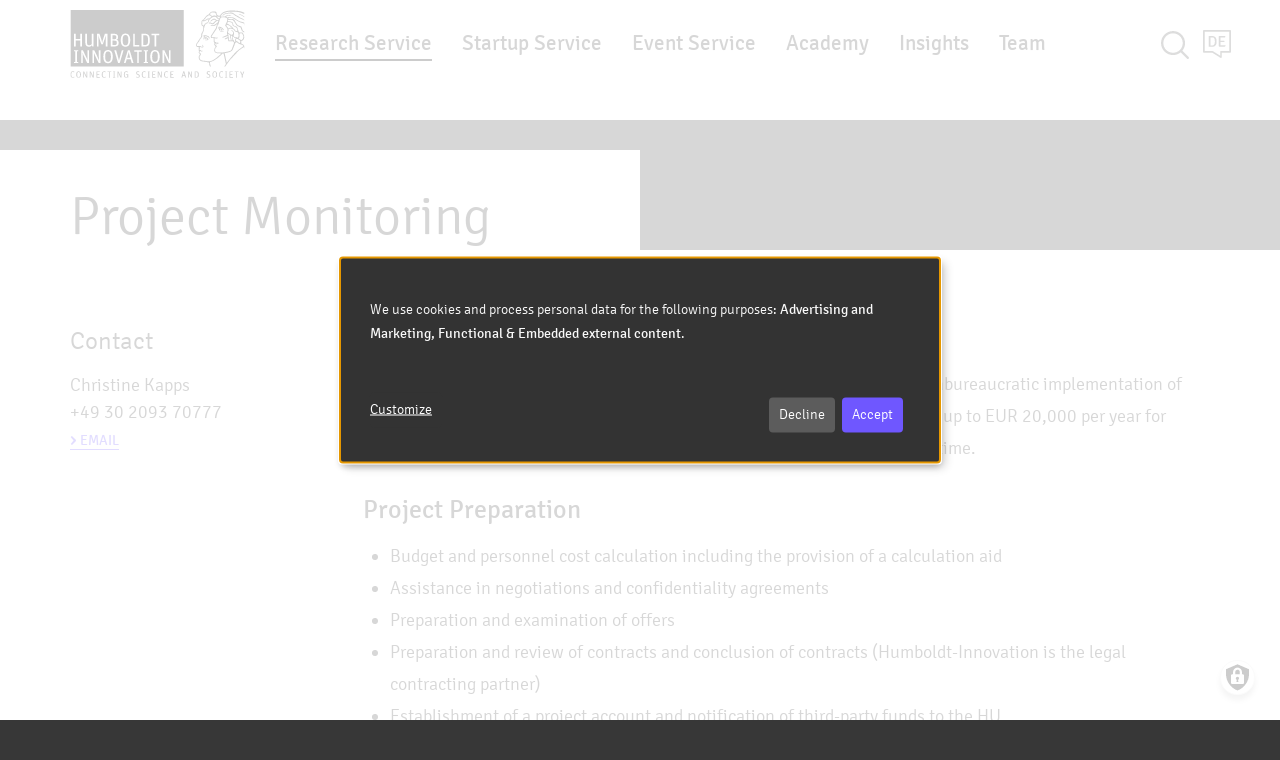

--- FILE ---
content_type: text/html; charset=UTF-8
request_url: https://humboldt-innovation.de/en/research-service/project-monitoring
body_size: 8703
content:
<!DOCTYPE html>
<html lang="en" dir="ltr" prefix="og: https://ogp.me/ns#">
  <head>
    <meta charset="utf-8">
<meta name="description" content="Humboldt-Innovation supports researchers and clients in the efficient and unbureaucratic implementation of projects.. Forscher*innen der University may receive a research allowance of up to EUR 20,000 per year for contract research projects. Please contact the Research-Service team at any time.">
<meta name="abstract" content="Die Humboldt-Innovation vernetzt Wissenschaft, Wirtschaft und Gesellschaft mit Services in den Bereichen angewandte Forschung, Unternehmensgr&uuml;ndung und Veranstaltungen.">
<link rel="canonical" href="https://humboldt-innovation.de/en/research-service/project-monitoring">
<meta name="MobileOptimized" content="width">
<meta name="HandheldFriendly" content="true">
<meta name="viewport" content="width=device-width, initial-scale=1.0">
<link rel="icon" href="/sites/default/files/favicon.png" type="image/png">
<link rel="alternate" hreflang="de" href="https://humboldt-innovation.de/de/forschungsservice/projektbegleitung">
<link rel="alternate" hreflang="en" href="https://humboldt-innovation.de/en/research-service/project-monitoring">

    <title>Project Monitoring | Humboldt Innovation</title>
    <link rel="stylesheet" media="all" href="/sites/default/files/css/css_lpw6LhvKYLMAwzqeFfayhdF1QBFY7oqKAZu17g4xlfA.css?delta=0&amp;language=en&amp;theme=hi&amp;include=eJw9iVsOgzAMBC8UxUeqnMSoaR6LbFPg9q1Q6c9oZycBbq680qI8ZIe2kJuU6tAH5wwtFZP-Ky6K6TJLyOjQhIPMkdsTfdg5i2LIN6lQ0W3lHvnFR5DDe53t_n4aWmcFXQx2msugxCbhXWU3uhgHytblA8pOQeU">
<link rel="stylesheet" media="all" href="/sites/default/files/css/css_eIB96oKk5H7cRKg1pV9TLfKTiCpna_3olySMmF74mg8.css?delta=1&amp;language=en&amp;theme=hi&amp;include=eJw9iVsOgzAMBC8UxUeqnMSoaR6LbFPg9q1Q6c9oZycBbq680qI8ZIe2kJuU6tAH5wwtFZP-Ky6K6TJLyOjQhIPMkdsTfdg5i2LIN6lQ0W3lHvnFR5DDe53t_n4aWmcFXQx2msugxCbhXWU3uhgHytblA8pOQeU">

    <script type="application/json" data-drupal-selector="drupal-settings-json">{"path":{"baseUrl":"\/","pathPrefix":"en\/","currentPath":"node\/82","currentPathIsAdmin":false,"isFront":false,"currentLanguage":"en"},"pluralDelimiter":"\u0003","suppressDeprecationErrors":true,"ajaxPageState":{"libraries":"[base64]","theme":"hi","theme_token":null},"ajaxTrustedUrl":{"\/en\/suche":true},"gtag":{"tagId":"G-61B64KFSJS","consentMode":false,"otherIds":[],"events":[],"additionalConfigInfo":[]},"colorbox":{"transition":"elastic","speed":350,"opacity":0.85,"slideshow":false,"slideshowAuto":true,"slideshowSpeed":2500,"slideshowStart":"start slideshow","slideshowStop":"stop slideshow","current":"{current} of {total}","previous":"\u00ab Prev","next":"Next \u00bb","close":"Close","overlayClose":true,"returnFocus":true,"maxWidth":"98%","maxHeight":"98%","initialWidth":"300","initialHeight":"250","fixed":true,"scrolling":true,"mobiledetect":true,"mobiledevicewidth":"480px"},"klaro":{"config":{"elementId":"klaro","storageMethod":"cookie","cookieName":"klaro","cookieExpiresAfterDays":1,"cookieDomain":"","groupByPurpose":true,"acceptAll":true,"hideDeclineAll":false,"hideLearnMore":false,"learnMoreAsButton":false,"additionalClass":" hide-consent-dialog-title klaro-theme-hi","htmlTexts":true,"autoFocus":true,"noticeAsModal":true,"privacyPolicy":"\/en","lang":"en","services":[{"name":"youtube_video","default":false,"title":"YouTube videos","description":"Enables the playback of embedded YouTube videos - \u003Ca href=\u0022https:\/\/policies.google.com\/privacy?hl=de\u0022 target=\u0022_blank\u0022\u003EPrivacy policy\u003C\/a\u003E - \u003Ca href=\u0022https:\/\/www.youtube.com\u0022 target=\u0022_blank\u0022\u003EInfo\u003C\/a\u003E","purposes":["external_content"],"callbackCode":"","cookies":[],"required":false,"optOut":false,"onlyOnce":false,"contextualConsentOnly":false,"contextualConsentText":"","wrapperIdentifier":["media-oembed-content"],"translations":{"en":{"title":"YouTube videos"}}},{"name":"google_maps","default":false,"title":"Google Maps","description":"Enables the display of embedded maps from Google Maps - \u003Ca href=\u0022https:\/\/policies.google.com\/privacy?hl=de\u0026gl=de\u0022 target=\u0022_blank\u0022\u003EPrivacy policy\u003C\/a\u003E - \u003Ca href=\u0022https:\/\/www.google.com\/maps\/\u0022 target=\u0022_blank\u0022\u003EInfo\u003C\/a\u003E","purposes":["external_content"],"callbackCode":"","cookies":[],"required":false,"optOut":false,"onlyOnce":false,"contextualConsentOnly":false,"contextualConsentText":"","wrapperIdentifier":["geolocation-map-wrapper"],"translations":{"en":{"title":"Google Maps"}}},{"name":"gtm","default":false,"title":"Google Tag Manager","description":"Manages and deploys marketing tags. - \u003Ca href=\u0022https:\/\/marketingplatform.google.com\/about\/analytics\/tag-manager\/use-policy\u0022 target=\u0022_blank\u0022\u003EPrivacy policy\u003C\/a\u003E - \u003Ca href=\u0022https:\/\/marketingplatform.google.com\/about\u0022 target=\u0022_blank\u0022\u003EInfo\u003C\/a\u003E","purposes":["advertising"],"callbackCode":"","cookies":[],"required":false,"optOut":false,"onlyOnce":false,"contextualConsentOnly":false,"contextualConsentText":"","wrapperIdentifier":[],"translations":{"en":{"title":"Google Tag Manager"}}},{"name":"klaro","default":true,"title":"Consent manager","description":"Klaro! Cookie \u0026 Consent manager saves your consent status in the browser. - \u003Ca href=\u0022https:\/\/klaro.kiprotect.com\/#privacy\u0022 target=\u0022_blank\u0022\u003EPrivacy policy\u003C\/a\u003E - \u003Ca href=\u0022https:\/\/klaro.kiprotect.com\u0022 target=\u0022_blank\u0022\u003EInfo\u003C\/a\u003E","purposes":["cms"],"callbackCode":"","cookies":[["klaro","",""]],"required":true,"optOut":false,"onlyOnce":false,"contextualConsentOnly":false,"contextualConsentText":"","wrapperIdentifier":[],"translations":{"en":{"title":"Consent manager"}}}],"translations":{"en":{"consentModal":{"title":"Use of personal data and cookies","description":"Please choose the services and 3rd party applications we would like to use.\n","privacyPolicy":{"name":"privacy policy","text":"To learn more, please read our {privacyPolicy}.\n"}},"consentNotice":{"title":"Use of personal data and cookies","changeDescription":"There were changes since your last visit, please update your consent.","description":"We use cookies and process personal data for the following purposes: {purposes}.\n","learnMore":"Customize","privacyPolicy":{"name":"privacy policy"}},"ok":"Accept","save":"Save","decline":"Decline","close":"Close","acceptAll":"Accept all","acceptSelected":"Accept selected","service":{"disableAll":{"title":"Toggle all services","description":"Use this switch to enable\/disable all services."},"optOut":{"title":"(opt-out)","description":"This service is loaded by default (opt-out possible)."},"required":{"title":"(always required)","description":"This service is always required."},"purposes":"Purposes","purpose":"Purpose"},"contextualConsent":{"acceptAlways":"Always","acceptOnce":"Yes (this time)","description":"Load external content supplied by {title}?"},"poweredBy":"Powered by Klaro!","purposeItem":{"service":"Service","services":"Services"},"privacyPolicy":{"name":"privacy policy","text":"To learn more, please read our {privacyPolicy}.\n"},"purposes":{"advertising":{"title":"Advertising and Marketing","description":""},"analytics":{"title":"Analytics","description":""},"cms":{"title":"Functional","description":""},"livechat":{"title":"Live chat","description":""},"security":{"title":"Security","description":""},"styling":{"title":"Styling","description":""},"external_content":{"title":"Embedded external content","description":""}}}},"purposeOrder":["advertising","analytics","cms","livechat","security","styling","external_content"],"showNoticeTitle":true,"styling":{"theme":[""]}},"dialog_mode":"notice_modal","show_toggle_button":true,"toggle_button_icon":null,"show_close_button":false,"exclude_urls":["\\\/de\\\/datenschutzerklaerung","\\\/en\\\/privacy-policy","\\\/de\\\/impressum"],"disable_urls":[]},"data":{"extlink":{"extTarget":false,"extTargetAppendNewWindowDisplay":true,"extTargetAppendNewWindowLabel":"(opens in a new window)","extTargetNoOverride":false,"extNofollow":false,"extTitleNoOverride":false,"extNoreferrer":true,"extFollowNoOverride":false,"extClass":"0","extLabel":"(link is external)","extImgClass":false,"extSubdomains":true,"extExclude":"","extInclude":"","extCssExclude":"","extCssInclude":"","extCssExplicit":"","extAlert":false,"extAlertText":"This link will take you to an external web site. We are not responsible for their content.","extHideIcons":false,"mailtoClass":"0","telClass":"","mailtoLabel":"(link sends email)","telLabel":"(link is a phone number)","extUseFontAwesome":false,"extIconPlacement":"append","extPreventOrphan":false,"extFaLinkClasses":"fa fa-external-link","extFaMailtoClasses":"fa fa-envelope-o","extAdditionalLinkClasses":"","extAdditionalMailtoClasses":"","extAdditionalTelClasses":"","extFaTelClasses":"fa fa-phone","allowedDomains":null,"extExcludeNoreferrer":""}},"ckeditorAccordion":{"accordionStyle":{"collapseAll":1,"keepRowsOpen":0,"animateAccordionOpenAndClose":1,"openTabsWithHash":0,"allowHtmlInTitles":0}},"bootstrap":{"forms_has_error_value_toggle":1,"modal_animation":1,"modal_backdrop":"true","modal_focus_input":1,"modal_keyboard":1,"modal_select_text":1,"modal_show":1,"modal_size":"","popover_enabled":1,"popover_animation":1,"popover_auto_close":1,"popover_container":"body","popover_content":"","popover_delay":"0","popover_html":0,"popover_placement":"right","popover_selector":"","popover_title":"","popover_trigger":"click","tooltip_enabled":1,"tooltip_animation":1,"tooltip_container":"body","tooltip_delay":"0","tooltip_html":0,"tooltip_placement":"auto left","tooltip_selector":"","tooltip_trigger":"hover"},"field_group":{"html_element":{"mode":"default","context":"view","settings":{"classes":"col-sm-9 col-sm-push-3","id":"","element":"div","show_label":false,"label_element":"h3","label_element_classes":"","attributes":"","effect":"none","speed":"fast"}}},"user":{"uid":0,"permissionsHash":"82797901a6b1d2af528a38c91ca1299209cedec114aa12f0df8b08ab2b6e2270"}}</script>
<script src="/sites/default/files/js/js_Nji-8yNG6rdcAHDYLMhLlcNUI2KCQl_cD8ftdQn1xYg.js?scope=header&amp;delta=0&amp;language=en&amp;theme=hi&amp;include=eJxdjVEOwjAMQy9ULUeqsjaU0lBXWUDj9kwIBuzH8rMteQZ8ceNB88fFYRJrrx72iAYG7mI_iQPqdYTUJFeHRU4Jlis67W46GbpLzyFBYTNWWhypnaHX5dGz4Sp7tV1q7UIH_vYKzvRHQVbfNo2y3Qbr9MZQgKISnQuVTY488YXX0JQN9NInxs9n4A"></script>
<script src="/modules/contrib/google_tag/js/gtag.js?t8tteq"></script>
<script src="/libraries/klaro/dist/klaro-no-translations-no-css.js?t8tteq" defer id="klaro-js"></script>

    <link rel="prefetch" as="font" type="font/woff" href="https://humboldt-innovation.de/libraries/slick/slick/fonts/slick.woff" crossorigin>    
  </head>
  <body class="page-node-82 page-node-type-complex_page i18n-en path-node page-node-type-complex-page navbar-is-fixed-top has-glyphicons">
    <a href="#main-content" class="visually-hidden focusable skip-link">
      Skip to main content
    </a>
    
      <div class="dialog-off-canvas-main-canvas" data-off-canvas-main-canvas>
          
    <header class="navbar navbar-default navbar-fixed-top" id="navbar" role="banner">

      <div class="container">

        <div class="navbar-header">
            <div class="region region-navigation">
            <a class="name navbar-brand" href="/en" title="Home" rel="home">Humboldt Innovation</a>
    
  </div>

                                <button type="button" class="navbar-toggle" data-toggle="collapse" data-target="#navbar-collapse">
              <span class="sr-only">Toggle navigation</span>
              <span class="icon-bar"></span>
              <span class="icon-bar"></span>
              <span class="icon-bar"></span>
            </button>
                  </div>

                          <div id="navbar-collapse" class="navbar-collapse collapse">
              <div class="region region-navigation-collapsible">
    <nav role="navigation" aria-labelledby="block-mainnavigation-menu" id="block-mainnavigation">
            
  <div class="visually-hidden" id="block-mainnavigation-menu">Main navigation</div>
  

        
      <ul class="menu menu--main nav navbar-nav">
                      <li class="active active-trail first">
                                        <a href="/en/research-service" class="active-trail" data-drupal-link-system-path="node/22">Research Service</a>
              </li>
                      <li>
                                        <a href="/en/startup-service" data-drupal-link-system-path="node/21">Startup Service</a>
              </li>
                      <li>
                                        <a href="/en/event-service" data-drupal-link-system-path="node/24">Event Service</a>
              </li>
                      <li>
                                        <a href="/en/humboldt-academy" data-drupal-link-system-path="node/1005">Academy</a>
              </li>
                      <li>
                                        <a href="https://insights.humboldt-innovation.de" target="_blank" title="Unser Insights Blog">Insights</a>
              </li>
                      <li>
                                        <a href="/en/team" data-drupal-link-system-path="node/76">Team</a>
              </li>
                      <li class="last">
                                        <a href="/en/suche" class="hidden-lg hidden-md hidden-sm" data-drupal-link-system-path="suche">Suche</a>
              </li>
        </ul>
  

  </nav>
<section class="language-switcher-language-url block block-language block-language-blocklanguage-interface clearfix" id="block-sprachumschalter" role="navigation">
  
    

      <ul class="links"><li hreflang="de" data-drupal-link-system-path="node/82" class="de"><a href="/de/forschungsservice/projektbegleitung" class="language-link" hreflang="de" data-drupal-link-system-path="node/82">de</a></li><li hreflang="en" data-drupal-link-system-path="node/82" class="en is-active" aria-current="page"><a href="/en/research-service/project-monitoring" class="language-link is-active" hreflang="en" data-drupal-link-system-path="node/82" aria-current="page">en</a></li></ul>
  </section>

<section class="views-exposed-form block block-views block-views-exposed-filter-blocksearch-page-1 clearfix" data-drupal-selector="views-exposed-form-search-page-1" id="block-hervorgehobenesformularsearchpage-1">
  
    

      <form action="/en/suche" method="get" id="views-exposed-form-search-page-1" accept-charset="UTF-8">
  <div class="form--inline form-inline clearfix">
  <div class="form-item js-form-item form-type-textfield js-form-type-textfield form-item-search-api-fulltext js-form-item-search-api-fulltext form-group">
      <label for="edit-search-api-fulltext" class="control-label">Volltextsuche</label>
  
  
  <input data-drupal-selector="edit-search-api-fulltext" class="form-text form-control" type="text" id="edit-search-api-fulltext" name="search_api_fulltext" value="" size="30" maxlength="128">

  
  
  </div>
<div data-drupal-selector="edit-actions" class="form-actions form-group js-form-wrapper form-wrapper" id="edit-actions"><button data-drupal-selector="edit-submit-search" class="button js-form-submit form-submit btn-default btn" type="submit" id="edit-submit-search" value="Anwenden">Anwenden</button></div>

</div>

</form>

  </section>


  </div>

          </div>
        
      </div>

    </header>
  
  <div role="main" class="main-container container-fluid js-quickedit-main-content">
    <div class="row">

            
            
                  <section class="col-sm-12">

                                      <div class="highlighted">  <div class="region region-highlighted">
    <div data-drupal-messages-fallback class="hidden"></div>

  </div>
</div>
                  
                
                          <a id="main-content"></a>
            <div class="region region-content">
    <section id="block-pageheaderwithphoto" class="block block-block-content block-block-content223dc453-8588-4021-a99a-f6a3460ed66c clearfix">
  
    

      
            <div class="field field--name-field-block-1 field--type-block-field field--label-hidden field--item">    <ol class="breadcrumb">
          <li>
                  <a href="/en/research-service">Research Service</a>
              </li>
          <li class="active">
                  Project Monitoring
              </li>
      </ol>

</div>
      
  </section>

<section id="block-pageheaderwithoutimage" class="block block-block-content block-block-contentc545f2c4-bc58-490c-990f-30831472fe3f clearfix">
  
    

      
<div class="field field--name-field-view field--type-viewfield field--label-hidden">
  
    
        
<div class="field__item field__item-label-hidden">
  
    
      <div class="views-element-container form-group"><div class="view view-page-header view-id-page_header view-display-id-block_3 js-view-dom-id-5d3979ad54d7475e381f1aeb523a227cfbf233b44a0a1c8b1055c33a797acf66">
  
    

  

  
  
      <div class="view-content">
      



    <div class="first last odd">
  
    
      <div class="wrapper">
  
    
      <div class="wrapper-inline"><div class="container"><div class="row"><div class="col-sm-6"><h1>Project Monitoring
 </h1></div></div></div></div>

      </div>
  


    </div>
  


    </div>
  
          </div>
</div>

  </div>

    </div>

            <div class="field field--name-field-block-1 field--type-block-field field--label-hidden field--item">    <ol class="breadcrumb">
          <li>
                  <a href="/en/research-service">Research Service</a>
              </li>
          <li class="active">
                  Project Monitoring
              </li>
      </ol>

</div>
      
  </section>

  <div class="row bs-1col node node--type-complex-page node--view-mode-full">
  
  <div class="col-sm-12 bs-region bs-region--main">
    
<div class="container">
    
<div class="row">
    
<div class="col-sm-9 col-sm-push-3">
        
      <div class="body text"><p>Humboldt-Innovation supports researchers and clients in the efficient and unbureaucratic implementation of projects.. Forscher*innen&nbsp;der University may receive a research allowance of up to EUR 20,000 per year for contract research projects. Please contact the Research-Service team at any time.</p>

<h3><strong>Project Preparation</strong></h3>

<ul>
	<li>Budget and personnel cost calculation including the provision of a calculation aid</li>
	<li>Assistance in negotiations and confidentiality agreements</li>
	<li>Preparation and examination of offers</li>
	<li>Preparation and review of contracts and conclusion of contracts (Humboldt-Innovation is the legal contracting partner)</li>
	<li>Establishment of a project account and notification of third-party funds to the HU</li>
</ul>

<h3><strong>Project Management</strong></h3>

<ul>
	<li>Employment of project-related staff</li>
	<li>Payroll accounting</li>
	<li>Procurement of material resources</li>
	<li>Accounting and receivables management</li>
	<li>Contract Management</li>
	<li>Online reporting on financial status</li>
</ul>

<h3><strong>Project Completion</strong></h3>

<ul>
	<li>Settlement of the use of resources with the university</li>
	<li>Possible remaining funds are available for the initiation of new projects</li>
	<li>Evaluation of the project (including feedback from the client)</li>
</ul>

<p>&nbsp;</p>
</div>
      
  

<div class="views-element-container form-group"><div class="view view-eva view-pages view-id-pages view-display-id-entity_view_2 js-view-dom-id-6d2b309fd2fb1806caf4a595653e13d63dba9ff54374088e42d6a0f049046d25">
  
    

  
  

  
  
  

  
  

  
  </div>
</div>
<div class="views-element-container form-group"><div class="view view-eva view-pages view-id-pages view-display-id-entity_view_4 js-view-dom-id-6b20680960bc5ee52849e4bdb59d259556912899425da494e3328a3525672ebe">
  
    

  
  

  
  
  

  
  

  
  </div>
</div>

  </div>
<div class="col-sm-3 col-sm-pull-9">
          <div class="pull-out contacts">
            <h2 class="field-label-above">Contact</h2>
  
            <div class="node node--type-contact node--view-mode-teaser ds-1col clearfix">

  

        <p>
        
              Christine Kapps

      
  
    </p>

      <p class="phone">
        
            +49 30 2093 70777
      
  
    </p>


            <div class="field field--name-dynamic-token-fieldnode-email-link field--type-ds field--label-hidden field--item"><p><a href="mailto:christine.kapps@humboldt-innovation.de" title="Schreiben Sie eine Email an Christine  Kapps">Email</a></p>
</div>
      

</div>


      
  
    </div>


            <div class="field field--name-dynamic-token-fieldnode-placeholder field--type-ds field--label-hidden field--item">&nbsp;</div>
      
  </div>
  </div>
  </div>
<div class="container subpages-pages">
    
<div class="row">
    
<div class="col-sm-9 col-sm-push-3">
    <div class="views-element-container form-group"><div class="view view-eva view-pages view-id-pages view-display-id-entity_view_3 js-view-dom-id-88491da6fe48623f118eb4e5b2d1c572c903136dc1f03e2c79d1a3286dd91704">
  
    

  
  

  



  
    
  
    
      <div class="view view-pages view-id-pages view-display-id-block_3 js-view-dom-id-cd2e3e9b7358c4167afbe2f851f1e892e057dd3bb34187f2c7370c665c4e1e5d">
  
    

  

  
  
      <div class="view-content">
      <div id="views-bootstrap-pages-block-3" class="grid views-view-grid row">
          <div class="col-xs-6 col-sm-6 col-md-6 col-lg-6">
  
    
      <div class="node--type-complex-page node--view-mode-teaser"><div class="headline">  <img loading="lazy" src="/sites/default/files/2020-02/expertiselandkarte.png" width="100" height="101" alt="Expertiselandkarte" class="img-responsive">

<h2>Expert Knowledge Map</h2></div><p>Our expert knowledge map makes the innovative research of the university visible by fields of application!</p>
<p class="readmore"><a href="http://www.expertise-landkarte.de" rel="nofollow" target="_blank">Expert Knowledge Map</a> </p></div>

  
</div>
          <div class="col-xs-6 col-sm-6 col-md-6 col-lg-6">
  
    
      <div class="node--type-complex-page node--view-mode-teaser"><div class="headline">  <img loading="lazy" src="/sites/default/files/2020-01/hi_web_iconsPLAIN_2001-04.svg" alt="Plain" class="img-responsive">

<h2>Networking</h2></div><p>Humboldt-Innovation offers tailor-made formats for networking between university researchers and potential clients, ranging from individual matching events and topic-specific workshops to a trade fair sponsorship programme.</p>
<p class="readmore"><a href="/en/node/80">More</a> </p></div>

  
</div>
          <div class="col-xs-6 col-sm-6 col-md-6 col-lg-6">
  
    
      <div class="node--type-complex-page node--view-mode-teaser"><div class="headline">  <img loading="lazy" src="/sites/default/files/2019-10/icon-money.svg" alt="Icon" class="img-responsive">

<h2>Funding &amp; Financing </h2></div><p>We are promoting mission-oriented research! Attractive subsidies are available with the transfer bonus of the state of Berlin and the tax research promotion of the federal government.</p>
<p class="readmore"><a href="/en/node/83">More</a> </p></div>

  
</div>
          <div class="col-xs-6 col-sm-6 col-md-6 col-lg-6">
  
    
      <div class="node--type-complex-page node--view-mode-teaser"><div class="headline">  <img loading="lazy" src="/sites/default/files/2020-02/referenzen.png" width="101" height="101" alt="Referenzen" class="img-responsive">

<h2>Reference Projects</h2></div><p>Humboldt-Innovation has already successfully implemented over 2,500 projects. You can find a small selection here.</p>
<p class="readmore"><a href="/en/node/190">More</a> </p></div>

  
</div>
          <div class="col-xs-6 col-sm-6 col-md-6 col-lg-6">
  
    
      <div class="node--type-complex-page node--view-mode-teaser"><div class="headline">  <img loading="lazy" src="/sites/default/files/2020-01/hi_web_iconsPLAIN_2001-02.svg" alt="Plain" class="img-responsive">

<h2>Forum Junge Spitzenforschung</h2></div><p class="readmore"> </p></div>

  
</div>
    </div>

    </div>
  
          </div>


  


  


  
  

  
  

  
  </div>
</div>

  </div>
  </div>
  </div>
  </div>
</div>



  </div>

              </section>

                </div>
  </div>

      <footer class="footer container-fluid" role="contentinfo">
          <div class="region region-footer">
    <section class="views-element-container block block-views block-views-blockbanner-block-1 clearfix" id="block-views-block-banner-block-1">
  
    

      <div class="form-group"><div class="container view view-banner view-id-banner view-display-id-block_1 js-view-dom-id-b21f58d8c322372f43a9544a04b9dcf091829bc73aaa9c7026c5593a811e33ca">
  
    

  

  
  
  
          </div>
</div>

  </section>

<section id="block-footer" class="block block-block-content block-block-content0af6057b-e32f-4413-ae80-057bf6d41188 clearfix">
  
    

      <div class="row bs-4col block-content block-content--type-_-columns block-content--view-mode-full">
  

    <div class="col-sm-3 bs-region bs-region--first">
        
            <div class="row bs-1col node node--type-textblock node--view-mode-default">
  
  <div class="col-sm-12 bs-region bs-region--main">
          <div class="text">
        
            <p><strong>Humboldt-Innovation GmbH&nbsp;</strong><br>Ziegelstra&szlig;e 30<br>10117 Berlin<br>Germany</p><p>Tel.: +49 30 2093 70752<br>Fax: +49 30 2093 70779</p><p><a href="mailto:info@humboldt-innovation.de">info@humboldt-innovation.de</a></p><p>&copy; 2026</p>
      
  
    </div>


  </div>
</div>


      
  


  </div>
  
    <div class="col-sm-3 bs-region bs-region--second">
        
            <nav role="navigation" aria-labelledby="block-fusszeile1-menu" id="block-fusszeile1">
            
  <div class="visually-hidden" id="block-fusszeile1-menu">Services</div>
  

        
      <ul class="menu menu--services nav">
                      <li class="first">
                                        <a href="/en/team" data-drupal-link-system-path="node/76">Contact / Team</a>
              </li>
                      <li>
                                        <a href="/en/node/66" data-drupal-link-system-path="node/66">Supervisory Board</a>
              </li>
                      <li>
                                        <a href="/en/node/72" data-drupal-link-system-path="node/72">Partners</a>
              </li>
                      <li>
                                        <a href="/en/jobs" target="_blank" data-drupal-link-system-path="node/73">Jobs</a>
              </li>
                      <li>
                                        <a href="https://humboldtstore.de/" title="Humboldt-Store ">HumboldtStore</a>
              </li>
                      <li class="last">
                                        <a href="https://www.naturkundemuseum-shop.de/" title="Naturkundemuseum-Shop">Naturkundemuseum-Shop</a>
              </li>
        </ul>
  

  </nav>

      
  


  </div>
  
    <div class="col-sm-3 bs-region bs-region--third">
        
            <nav role="navigation" aria-labelledby="block-fusszeile2-menu" id="block-fusszeile2">
            
  <div class="visually-hidden" id="block-fusszeile2-menu">Fu&szlig;zeile 2</div>
  

        
      <ul class="menu menu--footer-2 nav">
                      <li class="first">
                                        <a href="/en/privacy-policy" data-drupal-link-system-path="node/47">Privacy Policy</a>
              </li>
                      <li>
                                        <a href="https://humboldt-innovation.de/en/terms-use">Terms of use</a>
              </li>
                      <li>
                                        <a href="/en/export-control" target="_self" title="Exportkontrolle" data-drupal-link-system-path="node/560">Export Control</a>
              </li>
                      <li>
                                        <a href="/en/legal-notice" data-drupal-link-system-path="node/45">Disclaimer</a>
              </li>
                      <li>
                                        <a href="https://reports.humboldt-innovation.de/en/userpage.html" target="_blank">Project Management Login</a>
              </li>
                      <li>
                                        <button class="nav-klaro" type="button">Cookie settings</button>
              </li>
                      <li class="last">
                                        <a href="https://humboldt-innovation.de/de/erklaerung-barrierefreiheit">Erkl&auml;rung Barrierefreiheit</a>
              </li>
        </ul>
  

  </nav>

      
  


  </div>
  
    <div class="col-sm-3 bs-region bs-region--fourth">
        
            <nav role="navigation" aria-labelledby="block-fusszeile3-menu" id="block-fusszeile3">
            
  <div class="visually-hidden" id="block-fusszeile3-menu">Fu&szlig;zeile</div>
  

        
      <ul class="menu menu--footer nav">
                      <li class="first">
                                        <a href="https://www.linkedin.com/company/1739332/admin/" target="_blank" rel="noreferrer">LinkedIn</a>
              </li>
                      <li>
                                        <a href="https://www.instagram.com/humboldt_innovation/" target="_blank" title="Die Humboldt-Innovation auf Instagram">Instagram</a>
              </li>
                      <li>
                                        <a href="/en/news" data-drupal-link-system-path="node/49">Press / News</a>
              </li>
                      <li>
                                        <a href="https://www.youtube.com/channel/UCBUGEvbdhg70ZbV0FjuqUFg" target="_blank" rel="noreferrer">YouTube</a>
              </li>
                      <li>
                                        <a href="https://www.facebook.com/HU-Gr%C3%BCndungsservice-225463600887834/" target="_blank" rel="noreferrer">Facebook</a>
              </li>
                      <li class="last">
                                        <a href="/en/media-archive" data-drupal-link-system-path="mediaarchiv">Media archive</a>
              </li>
        </ul>
  

  </nav>

      
  


  </div>
  
</div>


  </section>


  </div>

    </footer>
  
  </div>

    
    <script src="/sites/default/files/js/js_kEP5X3piNdcOa9tY7JNr1RmhP_RBZhMD57Jx6RfSSHg.js?scope=footer&amp;delta=0&amp;language=en&amp;theme=hi&amp;include=eJxdjVEOwjAMQy9ULUeqsjaU0lBXWUDj9kwIBuzH8rMteQZ8ceNB88fFYRJrrx72iAYG7mI_iQPqdYTUJFeHRU4Jlis67W46GbpLzyFBYTNWWhypnaHX5dGz4Sp7tV1q7UIH_vYKzvRHQVbfNo2y3Qbr9MZQgKISnQuVTY488YXX0JQN9NInxs9n4A"></script>
<script src="/modules/contrib/ckeditor_accordion/js/accordion.frontend.min.js?t8tteq"></script>
<script src="/sites/default/files/js/js_qrHIX-p2DrZQR9nZeDOV-TjYM-NT8loD_fMh6Oe0tgM.js?scope=footer&amp;delta=2&amp;language=en&amp;theme=hi&amp;include=eJxdjVEOwjAMQy9ULUeqsjaU0lBXWUDj9kwIBuzH8rMteQZ8ceNB88fFYRJrrx72iAYG7mI_iQPqdYTUJFeHRU4Jlis67W46GbpLzyFBYTNWWhypnaHX5dGz4Sp7tV1q7UIH_vYKzvRHQVbfNo2y3Qbr9MZQgKISnQuVTY488YXX0JQN9NInxs9n4A"></script>

  </drupal-big-pipe-scripts-bottom-marker></drupal-big-pipe-scripts-bottom-marker></body>
</html>


--- FILE ---
content_type: text/css
request_url: https://humboldt-innovation.de/sites/default/files/css/css_eIB96oKk5H7cRKg1pV9TLfKTiCpna_3olySMmF74mg8.css?delta=1&language=en&theme=hi&include=eJw9iVsOgzAMBC8UxUeqnMSoaR6LbFPg9q1Q6c9oZycBbq680qI8ZIe2kJuU6tAH5wwtFZP-Ky6K6TJLyOjQhIPMkdsTfdg5i2LIN6lQ0W3lHvnFR5DDe53t_n4aWmcFXQx2msugxCbhXWU3uhgHytblA8pOQeU
body_size: 254728
content:
/* @license GPL-2.0-or-later https://www.drupal.org/licensing/faq */
.odometer.odometer-auto-theme,.odometer.odometer-theme-minimal{display:inline-block;vertical-align:middle;*vertical-align:auto;*zoom:1;*display:inline;position:relative}.odometer.odometer-auto-theme .odometer-digit,.odometer.odometer-theme-minimal .odometer-digit{display:inline-block;vertical-align:middle;*vertical-align:auto;*zoom:1;*display:inline;position:relative}.odometer.odometer-auto-theme .odometer-digit .odometer-digit-spacer,.odometer.odometer-theme-minimal .odometer-digit .odometer-digit-spacer{display:inline-block;vertical-align:middle;*vertical-align:auto;*zoom:1;*display:inline;visibility:hidden}.odometer.odometer-auto-theme .odometer-digit .odometer-digit-inner,.odometer.odometer-theme-minimal .odometer-digit .odometer-digit-inner{text-align:left;display:block;position:absolute;top:0;left:0;right:0;bottom:0;overflow:hidden}.odometer.odometer-auto-theme .odometer-digit .odometer-ribbon,.odometer.odometer-theme-minimal .odometer-digit .odometer-ribbon{display:block}.odometer.odometer-auto-theme .odometer-digit .odometer-ribbon-inner,.odometer.odometer-theme-minimal .odometer-digit .odometer-ribbon-inner{display:block;-webkit-backface-visibility:hidden}.odometer.odometer-auto-theme .odometer-digit .odometer-value,.odometer.odometer-theme-minimal .odometer-digit .odometer-value{display:block;-webkit-transform:translateZ(0)}.odometer.odometer-auto-theme .odometer-digit .odometer-value.odometer-last-value,.odometer.odometer-theme-minimal .odometer-digit .odometer-value.odometer-last-value{position:absolute}.odometer.odometer-auto-theme.odometer-animating-up .odometer-ribbon-inner,.odometer.odometer-theme-minimal.odometer-animating-up .odometer-ribbon-inner{-webkit-transition:-webkit-transform 2s;-moz-transition:-moz-transform 2s;-ms-transition:-ms-transform 2s;-o-transition:-o-transform 2s;transition:transform 2s}.odometer.odometer-auto-theme.odometer-animating-up.odometer-animating .odometer-ribbon-inner,.odometer.odometer-theme-minimal.odometer-animating-up.odometer-animating .odometer-ribbon-inner{-webkit-transform:translateY(-100%);-moz-transform:translateY(-100%);-ms-transform:translateY(-100%);-o-transform:translateY(-100%);transform:translateY(-100%)}.odometer.odometer-auto-theme.odometer-animating-down .odometer-ribbon-inner,.odometer.odometer-theme-minimal.odometer-animating-down .odometer-ribbon-inner{-webkit-transform:translateY(-100%);-moz-transform:translateY(-100%);-ms-transform:translateY(-100%);-o-transform:translateY(-100%);transform:translateY(-100%)}.odometer.odometer-auto-theme.odometer-animating-down.odometer-animating .odometer-ribbon-inner,.odometer.odometer-theme-minimal.odometer-animating-down.odometer-animating .odometer-ribbon-inner{-webkit-transition:-webkit-transform 2s;-moz-transition:-moz-transform 2s;-ms-transition:-ms-transform 2s;-o-transition:-o-transform 2s;transition:transform 2s;-webkit-transform:translateY(0);-moz-transform:translateY(0);-ms-transform:translateY(0);-o-transform:translateY(0);transform:translateY(0)}
html{font-family:sans-serif;-ms-text-size-adjust:100%;-webkit-text-size-adjust:100%}body{margin:0}article,aside,details,figcaption,figure,footer,header,hgroup,main,menu,nav,section,summary{display:block}audio,canvas,progress,video{display:inline-block;vertical-align:baseline}audio:not([controls]){display:none;height:0}[hidden],template{display:none}a{background-color:transparent}a:active,a:hover{outline:0}abbr[title]{border-bottom:1px dotted}b,strong{font-weight:bold}dfn{font-style:italic}h1{font-size:2em;margin:.67em 0}mark{background:#ff0;color:#000}small{font-size:80%}sub,sup{font-size:75%;line-height:0;position:relative;vertical-align:baseline}sup{top:-0.5em}sub{bottom:-0.25em}img{border:0}svg:not(:root){overflow:hidden}figure{margin:1em 40px}hr{box-sizing:content-box;height:0}pre{overflow:auto}code,kbd,pre,samp{font-family:monospace,monospace;font-size:1em}button,input,optgroup,select,textarea{color:inherit;font:inherit;margin:0}button{overflow:visible}button,select{text-transform:none}button,html input[type="button"],input[type="reset"],input[type="submit"]{-webkit-appearance:button;cursor:pointer}button[disabled],html input[disabled]{cursor:default}button::-moz-focus-inner,input::-moz-focus-inner{border:0;padding:0}input{line-height:normal}input[type="checkbox"],input[type="radio"]{box-sizing:border-box;padding:0}input[type="number"]::-webkit-inner-spin-button,input[type="number"]::-webkit-outer-spin-button{height:auto}input[type="search"]{-webkit-appearance:textfield;box-sizing:content-box}input[type="search"]::-webkit-search-cancel-button,input[type="search"]::-webkit-search-decoration{-webkit-appearance:none}fieldset{border:1px solid #c0c0c0;margin:0 2px;padding:.35em .625em .75em}legend{border:0;padding:0}textarea{overflow:auto}optgroup{font-weight:bold}table{border-collapse:collapse;border-spacing:0}td,th{padding:0}@media print{*,*:before,*:after{background:transparent !important;color:#000 !important;box-shadow:none !important;text-shadow:none !important}a,a:visited{text-decoration:underline}a[href]:after{content:" (" attr(href) ")"}abbr[title]:after{content:" (" attr(title) ")"}a[href^="#"]:after,a[href^="javascript:"]:after{content:""}pre,blockquote{border:1px solid #999;page-break-inside:avoid}thead{display:table-header-group}tr,img{page-break-inside:avoid}img{max-width:100% !important}p,h2,h3{orphans:3;widows:3}h2,h3{page-break-after:avoid}.navbar{display:none}.btn>.caret,.dropup>.btn>.caret{border-top-color:#000 !important}.label{border:1px solid #000}.table{border-collapse:collapse !important}.table td,.table th{background-color:#fff !important}.table-bordered th,.table-bordered td{border:1px solid #ddd !important}}@font-face{font-family:'Glyphicons Halflings';src:url('/themes/custom/hi/css/../bootstrap/fonts/glyphicons-halflings-regular.eot');src:url('/themes/custom/hi/css/../bootstrap/fonts/glyphicons-halflings-regular.eot?#iefix') format('embedded-opentype'),url('/themes/custom/hi/css/../bootstrap/fonts/glyphicons-halflings-regular.woff2') format('woff2'),url('/themes/custom/hi/css/../bootstrap/fonts/glyphicons-halflings-regular.woff') format('woff'),url('/themes/custom/hi/css/../bootstrap/fonts/glyphicons-halflings-regular.ttf') format('truetype'),url('/themes/custom/hi/css/../bootstrap/fonts/glyphicons-halflings-regular.svg#glyphicons_halflingsregular') format('svg')}.glyphicon{position:relative;top:1px;display:inline-block;font-family:'Glyphicons Halflings';font-style:normal;font-weight:normal;line-height:1;-webkit-font-smoothing:antialiased;-moz-osx-font-smoothing:grayscale}.glyphicon-asterisk:before{content:"\002a"}.glyphicon-plus:before{content:"\002b"}.glyphicon-euro:before,.glyphicon-eur:before{content:"\20ac"}.glyphicon-minus:before{content:"\2212"}.glyphicon-cloud:before{content:"\2601"}.glyphicon-envelope:before{content:"\2709"}.glyphicon-pencil:before{content:"\270f"}.glyphicon-glass:before{content:"\e001"}.glyphicon-music:before{content:"\e002"}.glyphicon-search:before{content:"\e003"}.glyphicon-heart:before{content:"\e005"}.glyphicon-star:before{content:"\e006"}.glyphicon-star-empty:before{content:"\e007"}.glyphicon-user:before{content:"\e008"}.glyphicon-film:before{content:"\e009"}.glyphicon-th-large:before{content:"\e010"}.glyphicon-th:before{content:"\e011"}.glyphicon-th-list:before{content:"\e012"}.glyphicon-ok:before{content:"\e013"}.glyphicon-remove:before{content:"\e014"}.glyphicon-zoom-in:before{content:"\e015"}.glyphicon-zoom-out:before{content:"\e016"}.glyphicon-off:before{content:"\e017"}.glyphicon-signal:before{content:"\e018"}.glyphicon-cog:before{content:"\e019"}.glyphicon-trash:before{content:"\e020"}.glyphicon-home:before{content:"\e021"}.glyphicon-file:before{content:"\e022"}.glyphicon-time:before{content:"\e023"}.glyphicon-road:before{content:"\e024"}.glyphicon-download-alt:before{content:"\e025"}.glyphicon-download:before{content:"\e026"}.glyphicon-upload:before{content:"\e027"}.glyphicon-inbox:before{content:"\e028"}.glyphicon-play-circle:before{content:"\e029"}.glyphicon-repeat:before{content:"\e030"}.glyphicon-refresh:before{content:"\e031"}.glyphicon-list-alt:before{content:"\e032"}.glyphicon-lock:before{content:"\e033"}.glyphicon-flag:before{content:"\e034"}.glyphicon-headphones:before{content:"\e035"}.glyphicon-volume-off:before{content:"\e036"}.glyphicon-volume-down:before{content:"\e037"}.glyphicon-volume-up:before{content:"\e038"}.glyphicon-qrcode:before{content:"\e039"}.glyphicon-barcode:before{content:"\e040"}.glyphicon-tag:before{content:"\e041"}.glyphicon-tags:before{content:"\e042"}.glyphicon-book:before{content:"\e043"}.glyphicon-bookmark:before{content:"\e044"}.glyphicon-print:before{content:"\e045"}.glyphicon-camera:before{content:"\e046"}.glyphicon-font:before{content:"\e047"}.glyphicon-bold:before{content:"\e048"}.glyphicon-italic:before{content:"\e049"}.glyphicon-text-height:before{content:"\e050"}.glyphicon-text-width:before{content:"\e051"}.glyphicon-align-left:before{content:"\e052"}.glyphicon-align-center:before{content:"\e053"}.glyphicon-align-right:before{content:"\e054"}.glyphicon-align-justify:before{content:"\e055"}.glyphicon-list:before{content:"\e056"}.glyphicon-indent-left:before{content:"\e057"}.glyphicon-indent-right:before{content:"\e058"}.glyphicon-facetime-video:before{content:"\e059"}.glyphicon-picture:before{content:"\e060"}.glyphicon-map-marker:before{content:"\e062"}.glyphicon-adjust:before{content:"\e063"}.glyphicon-tint:before{content:"\e064"}.glyphicon-edit:before{content:"\e065"}.glyphicon-share:before{content:"\e066"}.glyphicon-check:before{content:"\e067"}.glyphicon-move:before{content:"\e068"}.glyphicon-step-backward:before{content:"\e069"}.glyphicon-fast-backward:before{content:"\e070"}.glyphicon-backward:before{content:"\e071"}.glyphicon-play:before{content:"\e072"}.glyphicon-pause:before{content:"\e073"}.glyphicon-stop:before{content:"\e074"}.glyphicon-forward:before{content:"\e075"}.glyphicon-fast-forward:before{content:"\e076"}.glyphicon-step-forward:before{content:"\e077"}.glyphicon-eject:before{content:"\e078"}.glyphicon-chevron-left:before{content:"\e079"}.glyphicon-chevron-right:before{content:"\e080"}.glyphicon-plus-sign:before{content:"\e081"}.glyphicon-minus-sign:before{content:"\e082"}.glyphicon-remove-sign:before{content:"\e083"}.glyphicon-ok-sign:before{content:"\e084"}.glyphicon-question-sign:before{content:"\e085"}.glyphicon-info-sign:before{content:"\e086"}.glyphicon-screenshot:before{content:"\e087"}.glyphicon-remove-circle:before{content:"\e088"}.glyphicon-ok-circle:before{content:"\e089"}.glyphicon-ban-circle:before{content:"\e090"}.glyphicon-arrow-left:before{content:"\e091"}.glyphicon-arrow-right:before{content:"\e092"}.glyphicon-arrow-up:before{content:"\e093"}.glyphicon-arrow-down:before{content:"\e094"}.glyphicon-share-alt:before{content:"\e095"}.glyphicon-resize-full:before{content:"\e096"}.glyphicon-resize-small:before{content:"\e097"}.glyphicon-exclamation-sign:before{content:"\e101"}.glyphicon-gift:before{content:"\e102"}.glyphicon-leaf:before{content:"\e103"}.glyphicon-fire:before{content:"\e104"}.glyphicon-eye-open:before{content:"\e105"}.glyphicon-eye-close:before{content:"\e106"}.glyphicon-warning-sign:before{content:"\e107"}.glyphicon-plane:before{content:"\e108"}.glyphicon-calendar:before{content:"\e109"}.glyphicon-random:before{content:"\e110"}.glyphicon-comment:before{content:"\e111"}.glyphicon-magnet:before{content:"\e112"}.glyphicon-chevron-up:before{content:"\e113"}.glyphicon-chevron-down:before{content:"\e114"}.glyphicon-retweet:before{content:"\e115"}.glyphicon-shopping-cart:before{content:"\e116"}.glyphicon-folder-close:before{content:"\e117"}.glyphicon-folder-open:before{content:"\e118"}.glyphicon-resize-vertical:before{content:"\e119"}.glyphicon-resize-horizontal:before{content:"\e120"}.glyphicon-hdd:before{content:"\e121"}.glyphicon-bullhorn:before{content:"\e122"}.glyphicon-bell:before{content:"\e123"}.glyphicon-certificate:before{content:"\e124"}.glyphicon-thumbs-up:before{content:"\e125"}.glyphicon-thumbs-down:before{content:"\e126"}.glyphicon-hand-right:before{content:"\e127"}.glyphicon-hand-left:before{content:"\e128"}.glyphicon-hand-up:before{content:"\e129"}.glyphicon-hand-down:before{content:"\e130"}.glyphicon-circle-arrow-right:before{content:"\e131"}.glyphicon-circle-arrow-left:before{content:"\e132"}.glyphicon-circle-arrow-up:before{content:"\e133"}.glyphicon-circle-arrow-down:before{content:"\e134"}.glyphicon-globe:before{content:"\e135"}.glyphicon-wrench:before{content:"\e136"}.glyphicon-tasks:before{content:"\e137"}.glyphicon-filter:before{content:"\e138"}.glyphicon-briefcase:before{content:"\e139"}.glyphicon-fullscreen:before{content:"\e140"}.glyphicon-dashboard:before{content:"\e141"}.glyphicon-paperclip:before{content:"\e142"}.glyphicon-heart-empty:before{content:"\e143"}.glyphicon-link:before{content:"\e144"}.glyphicon-phone:before{content:"\e145"}.glyphicon-pushpin:before{content:"\e146"}.glyphicon-usd:before{content:"\e148"}.glyphicon-gbp:before{content:"\e149"}.glyphicon-sort:before{content:"\e150"}.glyphicon-sort-by-alphabet:before{content:"\e151"}.glyphicon-sort-by-alphabet-alt:before{content:"\e152"}.glyphicon-sort-by-order:before{content:"\e153"}.glyphicon-sort-by-order-alt:before{content:"\e154"}.glyphicon-sort-by-attributes:before{content:"\e155"}.glyphicon-sort-by-attributes-alt:before{content:"\e156"}.glyphicon-unchecked:before{content:"\e157"}.glyphicon-expand:before{content:"\e158"}.glyphicon-collapse-down:before{content:"\e159"}.glyphicon-collapse-up:before{content:"\e160"}.glyphicon-log-in:before{content:"\e161"}.glyphicon-flash:before{content:"\e162"}.glyphicon-log-out:before{content:"\e163"}.glyphicon-new-window:before{content:"\e164"}.glyphicon-record:before{content:"\e165"}.glyphicon-save:before{content:"\e166"}.glyphicon-open:before{content:"\e167"}.glyphicon-saved:before{content:"\e168"}.glyphicon-import:before{content:"\e169"}.glyphicon-export:before{content:"\e170"}.glyphicon-send:before{content:"\e171"}.glyphicon-floppy-disk:before{content:"\e172"}.glyphicon-floppy-saved:before{content:"\e173"}.glyphicon-floppy-remove:before{content:"\e174"}.glyphicon-floppy-save:before{content:"\e175"}.glyphicon-floppy-open:before{content:"\e176"}.glyphicon-credit-card:before{content:"\e177"}.glyphicon-transfer:before{content:"\e178"}.glyphicon-cutlery:before{content:"\e179"}.glyphicon-header:before{content:"\e180"}.glyphicon-compressed:before{content:"\e181"}.glyphicon-earphone:before{content:"\e182"}.glyphicon-phone-alt:before{content:"\e183"}.glyphicon-tower:before{content:"\e184"}.glyphicon-stats:before{content:"\e185"}.glyphicon-sd-video:before{content:"\e186"}.glyphicon-hd-video:before{content:"\e187"}.glyphicon-subtitles:before{content:"\e188"}.glyphicon-sound-stereo:before{content:"\e189"}.glyphicon-sound-dolby:before{content:"\e190"}.glyphicon-sound-5-1:before{content:"\e191"}.glyphicon-sound-6-1:before{content:"\e192"}.glyphicon-sound-7-1:before{content:"\e193"}.glyphicon-copyright-mark:before{content:"\e194"}.glyphicon-registration-mark:before{content:"\e195"}.glyphicon-cloud-download:before{content:"\e197"}.glyphicon-cloud-upload:before{content:"\e198"}.glyphicon-tree-conifer:before{content:"\e199"}.glyphicon-tree-deciduous:before{content:"\e200"}.glyphicon-cd:before{content:"\e201"}.glyphicon-save-file:before{content:"\e202"}.glyphicon-open-file:before{content:"\e203"}.glyphicon-level-up:before{content:"\e204"}.glyphicon-copy:before{content:"\e205"}.glyphicon-paste:before{content:"\e206"}.glyphicon-alert:before{content:"\e209"}.glyphicon-equalizer:before{content:"\e210"}.glyphicon-king:before{content:"\e211"}.glyphicon-queen:before{content:"\e212"}.glyphicon-pawn:before{content:"\e213"}.glyphicon-bishop:before{content:"\e214"}.glyphicon-knight:before{content:"\e215"}.glyphicon-baby-formula:before{content:"\e216"}.glyphicon-tent:before{content:"\26fa"}.glyphicon-blackboard:before{content:"\e218"}.glyphicon-bed:before{content:"\e219"}.glyphicon-apple:before{content:"\f8ff"}.glyphicon-erase:before{content:"\e221"}.glyphicon-hourglass:before{content:"\231b"}.glyphicon-lamp:before{content:"\e223"}.glyphicon-duplicate:before{content:"\e224"}.glyphicon-piggy-bank:before{content:"\e225"}.glyphicon-scissors:before{content:"\e226"}.glyphicon-bitcoin:before{content:"\e227"}.glyphicon-btc:before{content:"\e227"}.glyphicon-xbt:before{content:"\e227"}.glyphicon-yen:before{content:"\00a5"}.glyphicon-jpy:before{content:"\00a5"}.glyphicon-ruble:before{content:"\20bd"}.glyphicon-rub:before{content:"\20bd"}.glyphicon-scale:before{content:"\e230"}.glyphicon-ice-lolly:before{content:"\e231"}.glyphicon-ice-lolly-tasted:before{content:"\e232"}.glyphicon-education:before{content:"\e233"}.glyphicon-option-horizontal:before{content:"\e234"}.glyphicon-option-vertical:before{content:"\e235"}.glyphicon-menu-hamburger:before{content:"\e236"}.glyphicon-modal-window:before{content:"\e237"}.glyphicon-oil:before{content:"\e238"}.glyphicon-grain:before{content:"\e239"}.glyphicon-sunglasses:before{content:"\e240"}.glyphicon-text-size:before{content:"\e241"}.glyphicon-text-color:before{content:"\e242"}.glyphicon-text-background:before{content:"\e243"}.glyphicon-object-align-top:before{content:"\e244"}.glyphicon-object-align-bottom:before{content:"\e245"}.glyphicon-object-align-horizontal:before{content:"\e246"}.glyphicon-object-align-left:before{content:"\e247"}.glyphicon-object-align-vertical:before{content:"\e248"}.glyphicon-object-align-right:before{content:"\e249"}.glyphicon-triangle-right:before{content:"\e250"}.glyphicon-triangle-left:before{content:"\e251"}.glyphicon-triangle-bottom:before{content:"\e252"}.glyphicon-triangle-top:before{content:"\e253"}.glyphicon-console:before{content:"\e254"}.glyphicon-superscript:before{content:"\e255"}.glyphicon-subscript:before{content:"\e256"}.glyphicon-menu-left:before{content:"\e257"}.glyphicon-menu-right:before{content:"\e258"}.glyphicon-menu-down:before{content:"\e259"}.glyphicon-menu-up:before{content:"\e260"}*{-webkit-box-sizing:border-box;-moz-box-sizing:border-box;box-sizing:border-box}*:before,*:after{-webkit-box-sizing:border-box;-moz-box-sizing:border-box;box-sizing:border-box}html{font-size:10px;-webkit-tap-highlight-color:rgba(0,0,0,0)}body{font-family:"Helvetica Neue",Helvetica,Arial,sans-serif;font-size:18px;line-height:1.785;color:#373737;background-color:#fff}input,button,select,textarea{font-family:inherit;font-size:inherit;line-height:inherit}a{color:#6f57ff;text-decoration:none}a:hover,a:focus{color:#4a4898;text-decoration:underline}a:focus{outline:5px auto -webkit-focus-ring-color;outline-offset:-2px}figure{margin:0}img{vertical-align:middle}.img-responsive,.thumbnail>img,.thumbnail a>img,.carousel-inner>.item>img,.carousel-inner>.item>a>img{display:block;max-width:100%;height:auto}.img-rounded{border-radius:0}.img-thumbnail{padding:4px;line-height:1.785;background-color:#fff;border:1px solid #ddd;border-radius:0;-webkit-transition:all .2s ease-in-out;-o-transition:all .2s ease-in-out;transition:all .2s ease-in-out;display:inline-block;max-width:100%;height:auto}.img-circle{border-radius:50%}hr{margin-top:32px;margin-bottom:32px;border:0;border-top:1px solid #eee}.sr-only{position:absolute;width:1px;height:1px;margin:-1px;padding:0;overflow:hidden;clip:rect(0,0,0,0);border:0}.sr-only-focusable:active,.sr-only-focusable:focus{position:static;width:auto;height:auto;margin:0;overflow:visible;clip:auto}[role="button"]{cursor:pointer}h1,h2,h3,h4,h5,h6,.h1,.h2,.h3,.h4,.h5,.h6{font-family:inherit;font-weight:500;line-height:1.1;color:inherit}h1 small,h2 small,h3 small,h4 small,h5 small,h6 small,.h1 small,.h2 small,.h3 small,.h4 small,.h5 small,.h6 small,h1 .small,h2 .small,h3 .small,h4 .small,h5 .small,h6 .small,.h1 .small,.h2 .small,.h3 .small,.h4 .small,.h5 .small,.h6 .small{font-weight:normal;line-height:1;color:#777}h1,.h1,h2,.h2,h3,.h3{margin-top:32px;margin-bottom:16px}h1 small,.h1 small,h2 small,.h2 small,h3 small,.h3 small,h1 .small,.h1 .small,h2 .small,.h2 .small,h3 .small,.h3 .small{font-size:65%}h4,.h4,h5,.h5,h6,.h6{margin-top:16px;margin-bottom:16px}h4 small,.h4 small,h5 small,.h5 small,h6 small,.h6 small,h4 .small,.h4 .small,h5 .small,.h5 .small,h6 .small,.h6 .small{font-size:75%}h1,.h1{font-size:54px}h2,.h2{font-size:32px}h3,.h3{font-size:26px}h4,.h4{font-size:23px}h5,.h5{font-size:18px}h6,.h6{font-size:16px}p{margin:0 0 16px}.lead{margin-bottom:32px;font-size:20px;font-weight:300;line-height:1.4}@media (min-width:768px){.lead{font-size:27px}}small,.small{font-size:100%}mark,.mark{background-color:#fcf8e3;padding:.2em}.text-left{text-align:left}.text-right{text-align:right}.text-center{text-align:center}.text-justify{text-align:justify}.text-nowrap{white-space:nowrap}.text-lowercase{text-transform:lowercase}.text-uppercase{text-transform:uppercase}.text-capitalize{text-transform:capitalize}.text-muted{color:#777}.text-primary{color:#6f57ff}a.text-primary:hover,a.text-primary:focus{color:#4324ff}.text-success{color:#3c763d}a.text-success:hover,a.text-success:focus{color:#2b542c}.text-info{color:#31708f}a.text-info:hover,a.text-info:focus{color:#245269}.text-warning{color:#8a6d3b}a.text-warning:hover,a.text-warning:focus{color:#66512c}.text-danger{color:#a94442}a.text-danger:hover,a.text-danger:focus{color:#843534}.bg-primary{color:#fff;background-color:#6f57ff}a.bg-primary:hover,a.bg-primary:focus{background-color:#4324ff}.bg-success{background-color:#dff0d8}a.bg-success:hover,a.bg-success:focus{background-color:#c1e2b3}.bg-info{background-color:#d9edf7}a.bg-info:hover,a.bg-info:focus{background-color:#afd9ee}.bg-warning{background-color:#fcf8e3}a.bg-warning:hover,a.bg-warning:focus{background-color:#f7ecb5}.bg-danger{background-color:#f2dede}a.bg-danger:hover,a.bg-danger:focus{background-color:#e4b9b9}.page-header{padding-bottom:15px;margin:64px 0 32px;border-bottom:1px solid #eee}ul,ol{margin-top:0;margin-bottom:16px}ul ul,ol ul,ul ol,ol ol{margin-bottom:0}.list-unstyled{padding-left:0;list-style:none}.list-inline{padding-left:0;list-style:none;margin-left:-5px}.list-inline>li{display:inline-block;padding-left:5px;padding-right:5px}dl{margin-top:0;margin-bottom:32px}dt,dd{line-height:1.785}dt{font-weight:bold}dd{margin-left:0}@media (min-width:992px){.dl-horizontal dt{float:left;width:160px;clear:left;text-align:right;overflow:hidden;text-overflow:ellipsis;white-space:nowrap}.dl-horizontal dd{margin-left:180px}}abbr[title],abbr[data-original-title]{cursor:help;border-bottom:1px dotted #777}.initialism{font-size:90%;text-transform:uppercase}blockquote{padding:16px 32px;margin:0 0 32px;font-size:22.5px;border-left:5px solid #eee}blockquote p:last-child,blockquote ul:last-child,blockquote ol:last-child{margin-bottom:0}blockquote footer,blockquote small,blockquote .small{display:block;font-size:80%;line-height:1.785;color:#777}blockquote footer:before,blockquote small:before,blockquote .small:before{content:'\2014 \00A0'}.blockquote-reverse,blockquote.pull-right{padding-right:15px;padding-left:0;border-right:5px solid #eee;border-left:0;text-align:right}.blockquote-reverse footer:before,blockquote.pull-right footer:before,.blockquote-reverse small:before,blockquote.pull-right small:before,.blockquote-reverse .small:before,blockquote.pull-right .small:before{content:''}.blockquote-reverse footer:after,blockquote.pull-right footer:after,.blockquote-reverse small:after,blockquote.pull-right small:after,.blockquote-reverse .small:after,blockquote.pull-right .small:after{content:'\00A0 \2014'}address{margin-bottom:32px;font-style:normal;line-height:1.785}code,kbd,pre,samp{font-family:Menlo,Monaco,Consolas,"Courier New",monospace}code{padding:2px 4px;font-size:90%;color:#c7254e;background-color:#f9f2f4;border-radius:0}kbd{padding:2px 4px;font-size:90%;color:#fff;background-color:#333;border-radius:0;box-shadow:inset 0 -1px 0 rgba(0,0,0,0.25)}kbd kbd{padding:0;font-size:100%;font-weight:bold;box-shadow:none}pre{display:block;padding:15.5px;margin:0 0 16px;font-size:17px;line-height:1.785;word-break:break-all;word-wrap:break-word;color:#333;background-color:#f5f5f5;border:1px solid #ccc;border-radius:0}pre code{padding:0;font-size:inherit;color:inherit;white-space:pre-wrap;background-color:transparent;border-radius:0}.pre-scrollable{max-height:340px;overflow-y:scroll}.container{margin-right:auto;margin-left:auto;padding-left:15px;padding-right:15px}@media (min-width:768px){.container{width:750px}}@media (min-width:992px){.container{width:970px}}@media (min-width:1200px){.container{width:1170px}}.container-fluid{margin-right:auto;margin-left:auto;padding-left:15px;padding-right:15px}.row{margin-left:-15px;margin-right:-15px}.col-xs-1,.col-sm-1,.col-md-1,.col-lg-1,.col-xs-2,.col-sm-2,.col-md-2,.col-lg-2,.col-xs-3,.col-sm-3,.col-md-3,.col-lg-3,.col-xs-4,.col-sm-4,.col-md-4,.col-lg-4,.col-xs-5,.col-sm-5,.col-md-5,.col-lg-5,.col-xs-6,.col-sm-6,.col-md-6,.col-lg-6,.col-xs-7,.col-sm-7,.col-md-7,.col-lg-7,.col-xs-8,.col-sm-8,.col-md-8,.col-lg-8,.col-xs-9,.col-sm-9,.col-md-9,.col-lg-9,.col-xs-10,.col-sm-10,.col-md-10,.col-lg-10,.col-xs-11,.col-sm-11,.col-md-11,.col-lg-11,.col-xs-12,.col-sm-12,.col-md-12,.col-lg-12{position:relative;min-height:1px;padding-left:15px;padding-right:15px}.col-xs-1,.col-xs-2,.col-xs-3,.col-xs-4,.col-xs-5,.col-xs-6,.col-xs-7,.col-xs-8,.col-xs-9,.col-xs-10,.col-xs-11,.col-xs-12{float:left}.col-xs-12{width:100%}.col-xs-11{width:91.66666667%}.col-xs-10{width:83.33333333%}.col-xs-9{width:75%}.col-xs-8{width:66.66666667%}.col-xs-7{width:58.33333333%}.col-xs-6{width:50%}.col-xs-5{width:41.66666667%}.col-xs-4{width:33.33333333%}.col-xs-3{width:25%}.col-xs-2{width:16.66666667%}.col-xs-1{width:8.33333333%}.col-xs-pull-12{right:100%}.col-xs-pull-11{right:91.66666667%}.col-xs-pull-10{right:83.33333333%}.col-xs-pull-9{right:75%}.col-xs-pull-8{right:66.66666667%}.col-xs-pull-7{right:58.33333333%}.col-xs-pull-6{right:50%}.col-xs-pull-5{right:41.66666667%}.col-xs-pull-4{right:33.33333333%}.col-xs-pull-3{right:25%}.col-xs-pull-2{right:16.66666667%}.col-xs-pull-1{right:8.33333333%}.col-xs-pull-0{right:auto}.col-xs-push-12{left:100%}.col-xs-push-11{left:91.66666667%}.col-xs-push-10{left:83.33333333%}.col-xs-push-9{left:75%}.col-xs-push-8{left:66.66666667%}.col-xs-push-7{left:58.33333333%}.col-xs-push-6{left:50%}.col-xs-push-5{left:41.66666667%}.col-xs-push-4{left:33.33333333%}.col-xs-push-3{left:25%}.col-xs-push-2{left:16.66666667%}.col-xs-push-1{left:8.33333333%}.col-xs-push-0{left:auto}.col-xs-offset-12{margin-left:100%}.col-xs-offset-11{margin-left:91.66666667%}.col-xs-offset-10{margin-left:83.33333333%}.col-xs-offset-9{margin-left:75%}.col-xs-offset-8{margin-left:66.66666667%}.col-xs-offset-7{margin-left:58.33333333%}.col-xs-offset-6{margin-left:50%}.col-xs-offset-5{margin-left:41.66666667%}.col-xs-offset-4{margin-left:33.33333333%}.col-xs-offset-3{margin-left:25%}.col-xs-offset-2{margin-left:16.66666667%}.col-xs-offset-1{margin-left:8.33333333%}.col-xs-offset-0{margin-left:0%}@media (min-width:768px){.col-sm-1,.col-sm-2,.col-sm-3,.col-sm-4,.col-sm-5,.col-sm-6,.col-sm-7,.col-sm-8,.col-sm-9,.col-sm-10,.col-sm-11,.col-sm-12{float:left}.col-sm-12{width:100%}.col-sm-11{width:91.66666667%}.col-sm-10{width:83.33333333%}.col-sm-9{width:75%}.col-sm-8{width:66.66666667%}.col-sm-7{width:58.33333333%}.col-sm-6{width:50%}.col-sm-5{width:41.66666667%}.col-sm-4{width:33.33333333%}.col-sm-3{width:25%}.col-sm-2{width:16.66666667%}.col-sm-1{width:8.33333333%}.col-sm-pull-12{right:100%}.col-sm-pull-11{right:91.66666667%}.col-sm-pull-10{right:83.33333333%}.col-sm-pull-9{right:75%}.col-sm-pull-8{right:66.66666667%}.col-sm-pull-7{right:58.33333333%}.col-sm-pull-6{right:50%}.col-sm-pull-5{right:41.66666667%}.col-sm-pull-4{right:33.33333333%}.col-sm-pull-3{right:25%}.col-sm-pull-2{right:16.66666667%}.col-sm-pull-1{right:8.33333333%}.col-sm-pull-0{right:auto}.col-sm-push-12{left:100%}.col-sm-push-11{left:91.66666667%}.col-sm-push-10{left:83.33333333%}.col-sm-push-9{left:75%}.col-sm-push-8{left:66.66666667%}.col-sm-push-7{left:58.33333333%}.col-sm-push-6{left:50%}.col-sm-push-5{left:41.66666667%}.col-sm-push-4{left:33.33333333%}.col-sm-push-3{left:25%}.col-sm-push-2{left:16.66666667%}.col-sm-push-1{left:8.33333333%}.col-sm-push-0{left:auto}.col-sm-offset-12{margin-left:100%}.col-sm-offset-11{margin-left:91.66666667%}.col-sm-offset-10{margin-left:83.33333333%}.col-sm-offset-9{margin-left:75%}.col-sm-offset-8{margin-left:66.66666667%}.col-sm-offset-7{margin-left:58.33333333%}.col-sm-offset-6{margin-left:50%}.col-sm-offset-5{margin-left:41.66666667%}.col-sm-offset-4{margin-left:33.33333333%}.col-sm-offset-3{margin-left:25%}.col-sm-offset-2{margin-left:16.66666667%}.col-sm-offset-1{margin-left:8.33333333%}.col-sm-offset-0{margin-left:0%}}@media (min-width:992px){.col-md-1,.col-md-2,.col-md-3,.col-md-4,.col-md-5,.col-md-6,.col-md-7,.col-md-8,.col-md-9,.col-md-10,.col-md-11,.col-md-12{float:left}.col-md-12{width:100%}.col-md-11{width:91.66666667%}.col-md-10{width:83.33333333%}.col-md-9{width:75%}.col-md-8{width:66.66666667%}.col-md-7{width:58.33333333%}.col-md-6{width:50%}.col-md-5{width:41.66666667%}.col-md-4{width:33.33333333%}.col-md-3{width:25%}.col-md-2{width:16.66666667%}.col-md-1{width:8.33333333%}.col-md-pull-12{right:100%}.col-md-pull-11{right:91.66666667%}.col-md-pull-10{right:83.33333333%}.col-md-pull-9{right:75%}.col-md-pull-8{right:66.66666667%}.col-md-pull-7{right:58.33333333%}.col-md-pull-6{right:50%}.col-md-pull-5{right:41.66666667%}.col-md-pull-4{right:33.33333333%}.col-md-pull-3{right:25%}.col-md-pull-2{right:16.66666667%}.col-md-pull-1{right:8.33333333%}.col-md-pull-0{right:auto}.col-md-push-12{left:100%}.col-md-push-11{left:91.66666667%}.col-md-push-10{left:83.33333333%}.col-md-push-9{left:75%}.col-md-push-8{left:66.66666667%}.col-md-push-7{left:58.33333333%}.col-md-push-6{left:50%}.col-md-push-5{left:41.66666667%}.col-md-push-4{left:33.33333333%}.col-md-push-3{left:25%}.col-md-push-2{left:16.66666667%}.col-md-push-1{left:8.33333333%}.col-md-push-0{left:auto}.col-md-offset-12{margin-left:100%}.col-md-offset-11{margin-left:91.66666667%}.col-md-offset-10{margin-left:83.33333333%}.col-md-offset-9{margin-left:75%}.col-md-offset-8{margin-left:66.66666667%}.col-md-offset-7{margin-left:58.33333333%}.col-md-offset-6{margin-left:50%}.col-md-offset-5{margin-left:41.66666667%}.col-md-offset-4{margin-left:33.33333333%}.col-md-offset-3{margin-left:25%}.col-md-offset-2{margin-left:16.66666667%}.col-md-offset-1{margin-left:8.33333333%}.col-md-offset-0{margin-left:0%}}@media (min-width:1200px){.col-lg-1,.col-lg-2,.col-lg-3,.col-lg-4,.col-lg-5,.col-lg-6,.col-lg-7,.col-lg-8,.col-lg-9,.col-lg-10,.col-lg-11,.col-lg-12{float:left}.col-lg-12{width:100%}.col-lg-11{width:91.66666667%}.col-lg-10{width:83.33333333%}.col-lg-9{width:75%}.col-lg-8{width:66.66666667%}.col-lg-7{width:58.33333333%}.col-lg-6{width:50%}.col-lg-5{width:41.66666667%}.col-lg-4{width:33.33333333%}.col-lg-3{width:25%}.col-lg-2{width:16.66666667%}.col-lg-1{width:8.33333333%}.col-lg-pull-12{right:100%}.col-lg-pull-11{right:91.66666667%}.col-lg-pull-10{right:83.33333333%}.col-lg-pull-9{right:75%}.col-lg-pull-8{right:66.66666667%}.col-lg-pull-7{right:58.33333333%}.col-lg-pull-6{right:50%}.col-lg-pull-5{right:41.66666667%}.col-lg-pull-4{right:33.33333333%}.col-lg-pull-3{right:25%}.col-lg-pull-2{right:16.66666667%}.col-lg-pull-1{right:8.33333333%}.col-lg-pull-0{right:auto}.col-lg-push-12{left:100%}.col-lg-push-11{left:91.66666667%}.col-lg-push-10{left:83.33333333%}.col-lg-push-9{left:75%}.col-lg-push-8{left:66.66666667%}.col-lg-push-7{left:58.33333333%}.col-lg-push-6{left:50%}.col-lg-push-5{left:41.66666667%}.col-lg-push-4{left:33.33333333%}.col-lg-push-3{left:25%}.col-lg-push-2{left:16.66666667%}.col-lg-push-1{left:8.33333333%}.col-lg-push-0{left:auto}.col-lg-offset-12{margin-left:100%}.col-lg-offset-11{margin-left:91.66666667%}.col-lg-offset-10{margin-left:83.33333333%}.col-lg-offset-9{margin-left:75%}.col-lg-offset-8{margin-left:66.66666667%}.col-lg-offset-7{margin-left:58.33333333%}.col-lg-offset-6{margin-left:50%}.col-lg-offset-5{margin-left:41.66666667%}.col-lg-offset-4{margin-left:33.33333333%}.col-lg-offset-3{margin-left:25%}.col-lg-offset-2{margin-left:16.66666667%}.col-lg-offset-1{margin-left:8.33333333%}.col-lg-offset-0{margin-left:0%}}table{background-color:transparent}caption{padding-top:8px;padding-bottom:8px;color:#777;text-align:left}th{text-align:left}.table{width:100%;max-width:100%;margin-bottom:32px}.table>thead>tr>th,.table>tbody>tr>th,.table>tfoot>tr>th,.table>thead>tr>td,.table>tbody>tr>td,.table>tfoot>tr>td{padding:8px;line-height:1.785;vertical-align:top;border-top:1px solid #ddd}.table>thead>tr>th{vertical-align:bottom;border-bottom:2px solid #ddd}.table>caption+thead>tr:first-child>th,.table>colgroup+thead>tr:first-child>th,.table>thead:first-child>tr:first-child>th,.table>caption+thead>tr:first-child>td,.table>colgroup+thead>tr:first-child>td,.table>thead:first-child>tr:first-child>td{border-top:0}.table>tbody+tbody{border-top:2px solid #ddd}.table .table{background-color:#fff}.table-condensed>thead>tr>th,.table-condensed>tbody>tr>th,.table-condensed>tfoot>tr>th,.table-condensed>thead>tr>td,.table-condensed>tbody>tr>td,.table-condensed>tfoot>tr>td{padding:5px}.table-bordered{border:1px solid #ddd}.table-bordered>thead>tr>th,.table-bordered>tbody>tr>th,.table-bordered>tfoot>tr>th,.table-bordered>thead>tr>td,.table-bordered>tbody>tr>td,.table-bordered>tfoot>tr>td{border:1px solid #ddd}.table-bordered>thead>tr>th,.table-bordered>thead>tr>td{border-bottom-width:2px}.table-striped>tbody>tr:nth-of-type(odd){background-color:#f9f9f9}.table-hover>tbody>tr:hover{background-color:#f5f5f5}table col[class*="col-"]{position:static;float:none;display:table-column}table td[class*="col-"],table th[class*="col-"]{position:static;float:none;display:table-cell}.table>thead>tr>td.active,.table>tbody>tr>td.active,.table>tfoot>tr>td.active,.table>thead>tr>th.active,.table>tbody>tr>th.active,.table>tfoot>tr>th.active,.table>thead>tr.active>td,.table>tbody>tr.active>td,.table>tfoot>tr.active>td,.table>thead>tr.active>th,.table>tbody>tr.active>th,.table>tfoot>tr.active>th{background-color:#f5f5f5}.table-hover>tbody>tr>td.active:hover,.table-hover>tbody>tr>th.active:hover,.table-hover>tbody>tr.active:hover>td,.table-hover>tbody>tr:hover>.active,.table-hover>tbody>tr.active:hover>th{background-color:#e8e8e8}.table>thead>tr>td.success,.table>tbody>tr>td.success,.table>tfoot>tr>td.success,.table>thead>tr>th.success,.table>tbody>tr>th.success,.table>tfoot>tr>th.success,.table>thead>tr.success>td,.table>tbody>tr.success>td,.table>tfoot>tr.success>td,.table>thead>tr.success>th,.table>tbody>tr.success>th,.table>tfoot>tr.success>th{background-color:#dff0d8}.table-hover>tbody>tr>td.success:hover,.table-hover>tbody>tr>th.success:hover,.table-hover>tbody>tr.success:hover>td,.table-hover>tbody>tr:hover>.success,.table-hover>tbody>tr.success:hover>th{background-color:#d0e9c6}.table>thead>tr>td.info,.table>tbody>tr>td.info,.table>tfoot>tr>td.info,.table>thead>tr>th.info,.table>tbody>tr>th.info,.table>tfoot>tr>th.info,.table>thead>tr.info>td,.table>tbody>tr.info>td,.table>tfoot>tr.info>td,.table>thead>tr.info>th,.table>tbody>tr.info>th,.table>tfoot>tr.info>th{background-color:#d9edf7}.table-hover>tbody>tr>td.info:hover,.table-hover>tbody>tr>th.info:hover,.table-hover>tbody>tr.info:hover>td,.table-hover>tbody>tr:hover>.info,.table-hover>tbody>tr.info:hover>th{background-color:#c4e3f3}.table>thead>tr>td.warning,.table>tbody>tr>td.warning,.table>tfoot>tr>td.warning,.table>thead>tr>th.warning,.table>tbody>tr>th.warning,.table>tfoot>tr>th.warning,.table>thead>tr.warning>td,.table>tbody>tr.warning>td,.table>tfoot>tr.warning>td,.table>thead>tr.warning>th,.table>tbody>tr.warning>th,.table>tfoot>tr.warning>th{background-color:#fcf8e3}.table-hover>tbody>tr>td.warning:hover,.table-hover>tbody>tr>th.warning:hover,.table-hover>tbody>tr.warning:hover>td,.table-hover>tbody>tr:hover>.warning,.table-hover>tbody>tr.warning:hover>th{background-color:#faf2cc}.table>thead>tr>td.danger,.table>tbody>tr>td.danger,.table>tfoot>tr>td.danger,.table>thead>tr>th.danger,.table>tbody>tr>th.danger,.table>tfoot>tr>th.danger,.table>thead>tr.danger>td,.table>tbody>tr.danger>td,.table>tfoot>tr.danger>td,.table>thead>tr.danger>th,.table>tbody>tr.danger>th,.table>tfoot>tr.danger>th{background-color:#f2dede}.table-hover>tbody>tr>td.danger:hover,.table-hover>tbody>tr>th.danger:hover,.table-hover>tbody>tr.danger:hover>td,.table-hover>tbody>tr:hover>.danger,.table-hover>tbody>tr.danger:hover>th{background-color:#ebcccc}.table-responsive{overflow-x:auto;min-height:.01%}@media screen and (max-width:767px){.table-responsive{width:100%;margin-bottom:24px;overflow-y:hidden;-ms-overflow-style:-ms-autohiding-scrollbar;border:1px solid #ddd}.table-responsive>.table{margin-bottom:0}.table-responsive>.table>thead>tr>th,.table-responsive>.table>tbody>tr>th,.table-responsive>.table>tfoot>tr>th,.table-responsive>.table>thead>tr>td,.table-responsive>.table>tbody>tr>td,.table-responsive>.table>tfoot>tr>td{white-space:nowrap}.table-responsive>.table-bordered{border:0}.table-responsive>.table-bordered>thead>tr>th:first-child,.table-responsive>.table-bordered>tbody>tr>th:first-child,.table-responsive>.table-bordered>tfoot>tr>th:first-child,.table-responsive>.table-bordered>thead>tr>td:first-child,.table-responsive>.table-bordered>tbody>tr>td:first-child,.table-responsive>.table-bordered>tfoot>tr>td:first-child{border-left:0}.table-responsive>.table-bordered>thead>tr>th:last-child,.table-responsive>.table-bordered>tbody>tr>th:last-child,.table-responsive>.table-bordered>tfoot>tr>th:last-child,.table-responsive>.table-bordered>thead>tr>td:last-child,.table-responsive>.table-bordered>tbody>tr>td:last-child,.table-responsive>.table-bordered>tfoot>tr>td:last-child{border-right:0}.table-responsive>.table-bordered>tbody>tr:last-child>th,.table-responsive>.table-bordered>tfoot>tr:last-child>th,.table-responsive>.table-bordered>tbody>tr:last-child>td,.table-responsive>.table-bordered>tfoot>tr:last-child>td{border-bottom:0}}fieldset{padding:0;margin:0;border:0;min-width:0}legend{display:block;width:100%;padding:0;margin-bottom:32px;font-size:27px;line-height:inherit;color:#333;border:0;border-bottom:1px solid #e5e5e5}label{display:inline-block;max-width:100%;margin-bottom:5px;font-weight:bold}input[type="search"]{-webkit-box-sizing:border-box;-moz-box-sizing:border-box;box-sizing:border-box}input[type="radio"],input[type="checkbox"]{margin:4px 0 0;margin-top:1px \9;line-height:normal}input[type="file"]{display:block}input[type="range"]{display:block;width:100%}select[multiple],select[size]{height:auto}input[type="file"]:focus,input[type="radio"]:focus,input[type="checkbox"]:focus{outline:5px auto -webkit-focus-ring-color;outline-offset:-2px}output{display:block;padding-top:7px;font-size:18px;line-height:1.785;color:#555}.form-control{display:block;width:100%;height:46px;padding:6px 12px;font-size:18px;line-height:1.785;color:#555;background-color:#fff;background-image:none;border:1px solid #ccc;border-radius:0;-webkit-box-shadow:inset 0 1px 1px rgba(0,0,0,0.075);box-shadow:inset 0 1px 1px rgba(0,0,0,0.075);-webkit-transition:border-color ease-in-out .15s,box-shadow ease-in-out .15s;-o-transition:border-color ease-in-out .15s,box-shadow ease-in-out .15s;transition:border-color ease-in-out .15s,box-shadow ease-in-out .15s}.form-control:focus{border-color:#66afe9;outline:0;-webkit-box-shadow:inset 0 1px 1px rgba(0,0,0,.075),0 0 8px rgba(102,175,233,0.6);box-shadow:inset 0 1px 1px rgba(0,0,0,.075),0 0 8px rgba(102,175,233,0.6)}.form-control::-moz-placeholder{color:#999;opacity:1}.form-control:-ms-input-placeholder{color:#999}.form-control::-webkit-input-placeholder{color:#999}.form-control::-ms-expand{border:0;background-color:transparent}.form-control[disabled],.form-control[readonly],fieldset[disabled] .form-control{background-color:#eee;opacity:1}.form-control[disabled],fieldset[disabled] .form-control{cursor:not-allowed}textarea.form-control{height:auto}input[type="search"]{-webkit-appearance:none}@media screen and (-webkit-min-device-pixel-ratio:0){input[type="date"].form-control,input[type="time"].form-control,input[type="datetime-local"].form-control,input[type="month"].form-control{line-height:46px}input[type="date"].input-sm,input[type="time"].input-sm,input[type="datetime-local"].input-sm,input[type="month"].input-sm,.input-group-sm input[type="date"],.input-group-sm input[type="time"],.input-group-sm input[type="datetime-local"],.input-group-sm input[type="month"]{line-height:39px}input[type="date"].input-lg,input[type="time"].input-lg,input[type="datetime-local"].input-lg,input[type="month"].input-lg,.input-group-lg input[type="date"],.input-group-lg input[type="time"],.input-group-lg input[type="datetime-local"],.input-group-lg input[type="month"]{line-height:53px}}.form-group{margin-bottom:15px}.radio,.checkbox{position:relative;display:block;margin-top:10px;margin-bottom:10px}.radio label,.checkbox label{min-height:32px;padding-left:20px;margin-bottom:0;font-weight:normal;cursor:pointer}.radio input[type="radio"],.radio-inline input[type="radio"],.checkbox input[type="checkbox"],.checkbox-inline input[type="checkbox"]{position:absolute;margin-left:-20px;margin-top:4px \9}.radio+.radio,.checkbox+.checkbox{margin-top:-5px}.radio-inline,.checkbox-inline{position:relative;display:inline-block;padding-left:20px;margin-bottom:0;vertical-align:middle;font-weight:normal;cursor:pointer}.radio-inline+.radio-inline,.checkbox-inline+.checkbox-inline{margin-top:0;margin-left:10px}input[type="radio"][disabled],input[type="checkbox"][disabled],input[type="radio"].disabled,input[type="checkbox"].disabled,fieldset[disabled] input[type="radio"],fieldset[disabled] input[type="checkbox"]{cursor:not-allowed}.radio-inline.disabled,.checkbox-inline.disabled,fieldset[disabled] .radio-inline,fieldset[disabled] .checkbox-inline{cursor:not-allowed}.radio.disabled label,.checkbox.disabled label,fieldset[disabled] .radio label,fieldset[disabled] .checkbox label{cursor:not-allowed}.form-control-static{padding-top:7px;padding-bottom:7px;margin-bottom:0;min-height:50px}.form-control-static.input-lg,.form-control-static.input-sm{padding-left:0;padding-right:0}.input-sm{height:39px;padding:5px 10px;font-size:18px;line-height:1.5;border-radius:0}select.input-sm{height:39px;line-height:39px}textarea.input-sm,select[multiple].input-sm{height:auto}.form-group-sm .form-control{height:39px;padding:5px 10px;font-size:18px;line-height:1.5;border-radius:0}.form-group-sm select.form-control{height:39px;line-height:39px}.form-group-sm textarea.form-control,.form-group-sm select[multiple].form-control{height:auto}.form-group-sm .form-control-static{height:39px;min-height:50px;padding:6px 10px;font-size:18px;line-height:1.5}.input-lg{height:53px;padding:10px 16px;font-size:23px;line-height:1.3333333;border-radius:0}select.input-lg{height:53px;line-height:53px}textarea.input-lg,select[multiple].input-lg{height:auto}.form-group-lg .form-control{height:53px;padding:10px 16px;font-size:23px;line-height:1.3333333;border-radius:0}.form-group-lg select.form-control{height:53px;line-height:53px}.form-group-lg textarea.form-control,.form-group-lg select[multiple].form-control{height:auto}.form-group-lg .form-control-static{height:53px;min-height:55px;padding:11px 16px;font-size:23px;line-height:1.3333333}.has-feedback{position:relative}.has-feedback .form-control{padding-right:57.5px}.form-control-feedback{position:absolute;top:0;right:0;z-index:2;display:block;width:46px;height:46px;line-height:46px;text-align:center;pointer-events:none}.input-lg+.form-control-feedback,.input-group-lg+.form-control-feedback,.form-group-lg .form-control+.form-control-feedback{width:53px;height:53px;line-height:53px}.input-sm+.form-control-feedback,.input-group-sm+.form-control-feedback,.form-group-sm .form-control+.form-control-feedback{width:39px;height:39px;line-height:39px}.has-success .help-block,.has-success .control-label,.has-success .radio,.has-success .checkbox,.has-success .radio-inline,.has-success .checkbox-inline,.has-success.radio label,.has-success.checkbox label,.has-success.radio-inline label,.has-success.checkbox-inline label{color:#3c763d}.has-success .form-control{border-color:#3c763d;-webkit-box-shadow:inset 0 1px 1px rgba(0,0,0,0.075);box-shadow:inset 0 1px 1px rgba(0,0,0,0.075)}.has-success .form-control:focus{border-color:#2b542c;-webkit-box-shadow:inset 0 1px 1px rgba(0,0,0,0.075),0 0 6px #67b168;box-shadow:inset 0 1px 1px rgba(0,0,0,0.075),0 0 6px #67b168}.has-success .input-group-addon{color:#3c763d;border-color:#3c763d;background-color:#dff0d8}.has-success .form-control-feedback{color:#3c763d}.has-warning .help-block,.has-warning .control-label,.has-warning .radio,.has-warning .checkbox,.has-warning .radio-inline,.has-warning .checkbox-inline,.has-warning.radio label,.has-warning.checkbox label,.has-warning.radio-inline label,.has-warning.checkbox-inline label{color:#8a6d3b}.has-warning .form-control{border-color:#8a6d3b;-webkit-box-shadow:inset 0 1px 1px rgba(0,0,0,0.075);box-shadow:inset 0 1px 1px rgba(0,0,0,0.075)}.has-warning .form-control:focus{border-color:#66512c;-webkit-box-shadow:inset 0 1px 1px rgba(0,0,0,0.075),0 0 6px #c0a16b;box-shadow:inset 0 1px 1px rgba(0,0,0,0.075),0 0 6px #c0a16b}.has-warning .input-group-addon{color:#8a6d3b;border-color:#8a6d3b;background-color:#fcf8e3}.has-warning .form-control-feedback{color:#8a6d3b}.has-error .help-block,.has-error .control-label,.has-error .radio,.has-error .checkbox,.has-error .radio-inline,.has-error .checkbox-inline,.has-error.radio label,.has-error.checkbox label,.has-error.radio-inline label,.has-error.checkbox-inline label{color:#a94442}.has-error .form-control{border-color:#a94442;-webkit-box-shadow:inset 0 1px 1px rgba(0,0,0,0.075);box-shadow:inset 0 1px 1px rgba(0,0,0,0.075)}.has-error .form-control:focus{border-color:#843534;-webkit-box-shadow:inset 0 1px 1px rgba(0,0,0,0.075),0 0 6px #ce8483;box-shadow:inset 0 1px 1px rgba(0,0,0,0.075),0 0 6px #ce8483}.has-error .input-group-addon{color:#a94442;border-color:#a94442;background-color:#f2dede}.has-error .form-control-feedback{color:#a94442}.has-feedback label~.form-control-feedback{top:37px}.has-feedback label.sr-only~.form-control-feedback{top:0}.help-block{display:block;margin-top:5px;margin-bottom:10px;color:#777}@media (min-width:768px){.form-inline .form-group{display:inline-block;margin-bottom:0;vertical-align:middle}.form-inline .form-control{display:inline-block;width:auto;vertical-align:middle}.form-inline .form-control-static{display:inline-block}.form-inline .input-group{display:inline-table;vertical-align:middle}.form-inline .input-group .input-group-addon,.form-inline .input-group .input-group-btn,.form-inline .input-group .form-control{width:auto}.form-inline .input-group>.form-control{width:100%}.form-inline .control-label{margin-bottom:0;vertical-align:middle}.form-inline .radio,.form-inline .checkbox{display:inline-block;margin-top:0;margin-bottom:0;vertical-align:middle}.form-inline .radio label,.form-inline .checkbox label{padding-left:0}.form-inline .radio input[type="radio"],.form-inline .checkbox input[type="checkbox"]{position:relative;margin-left:0}.form-inline .has-feedback .form-control-feedback{top:0}}.form-horizontal .radio,.form-horizontal .checkbox,.form-horizontal .radio-inline,.form-horizontal .checkbox-inline{margin-top:0;margin-bottom:0;padding-top:7px}.form-horizontal .radio,.form-horizontal .checkbox{min-height:39px}.form-horizontal .form-group{margin-left:-15px;margin-right:-15px}@media (min-width:768px){.form-horizontal .control-label{text-align:right;margin-bottom:0;padding-top:7px}}.form-horizontal .has-feedback .form-control-feedback{right:15px}@media (min-width:768px){.form-horizontal .form-group-lg .control-label{padding-top:11px;font-size:23px}}@media (min-width:768px){.form-horizontal .form-group-sm .control-label{padding-top:6px;font-size:18px}}.btn{display:inline-block;margin-bottom:0;font-weight:normal;text-align:center;vertical-align:middle;touch-action:manipulation;cursor:pointer;background-image:none;border:1px solid transparent;white-space:nowrap;padding:6px 12px;font-size:18px;line-height:1.785;border-radius:0;-webkit-user-select:none;-moz-user-select:none;-ms-user-select:none;user-select:none}.btn:focus,.btn:active:focus,.btn.active:focus,.btn.focus,.btn:active.focus,.btn.active.focus{outline:5px auto -webkit-focus-ring-color;outline-offset:-2px}.btn:hover,.btn:focus,.btn.focus{color:#333;text-decoration:none}.btn:active,.btn.active{outline:0;background-image:none;-webkit-box-shadow:inset 0 3px 5px rgba(0,0,0,0.125);box-shadow:inset 0 3px 5px rgba(0,0,0,0.125)}.btn.disabled,.btn[disabled],fieldset[disabled] .btn{cursor:not-allowed;opacity:.65;filter:alpha(opacity=65);-webkit-box-shadow:none;box-shadow:none}a.btn.disabled,fieldset[disabled] a.btn{pointer-events:none}.btn-default{color:#333;background-color:#fff;border-color:#ccc}.btn-default:focus,.btn-default.focus{color:#333;background-color:#e6e6e6;border-color:#8c8c8c}.btn-default:hover{color:#333;background-color:#e6e6e6;border-color:#adadad}.btn-default:active,.btn-default.active,.open>.dropdown-toggle.btn-default{color:#333;background-color:#e6e6e6;border-color:#adadad}.btn-default:active:hover,.btn-default.active:hover,.open>.dropdown-toggle.btn-default:hover,.btn-default:active:focus,.btn-default.active:focus,.open>.dropdown-toggle.btn-default:focus,.btn-default:active.focus,.btn-default.active.focus,.open>.dropdown-toggle.btn-default.focus{color:#333;background-color:#d4d4d4;border-color:#8c8c8c}.btn-default:active,.btn-default.active,.open>.dropdown-toggle.btn-default{background-image:none}.btn-default.disabled:hover,.btn-default[disabled]:hover,fieldset[disabled] .btn-default:hover,.btn-default.disabled:focus,.btn-default[disabled]:focus,fieldset[disabled] .btn-default:focus,.btn-default.disabled.focus,.btn-default[disabled].focus,fieldset[disabled] .btn-default.focus{background-color:#fff;border-color:#ccc}.btn-default .badge{color:#fff;background-color:#333}.btn-primary{color:#fff;background-color:#6f57ff;border-color:#593eff}.btn-primary:focus,.btn-primary.focus{color:#fff;background-color:#4324ff;border-color:#1b00bd}.btn-primary:hover{color:#fff;background-color:#4324ff;border-color:#2500ff}.btn-primary:active,.btn-primary.active,.open>.dropdown-toggle.btn-primary{color:#fff;background-color:#4324ff;border-color:#2500ff}.btn-primary:active:hover,.btn-primary.active:hover,.open>.dropdown-toggle.btn-primary:hover,.btn-primary:active:focus,.btn-primary.active:focus,.open>.dropdown-toggle.btn-primary:focus,.btn-primary:active.focus,.btn-primary.active.focus,.open>.dropdown-toggle.btn-primary.focus{color:#fff;background-color:#2500ff;border-color:#1b00bd}.btn-primary:active,.btn-primary.active,.open>.dropdown-toggle.btn-primary{background-image:none}.btn-primary.disabled:hover,.btn-primary[disabled]:hover,fieldset[disabled] .btn-primary:hover,.btn-primary.disabled:focus,.btn-primary[disabled]:focus,fieldset[disabled] .btn-primary:focus,.btn-primary.disabled.focus,.btn-primary[disabled].focus,fieldset[disabled] .btn-primary.focus{background-color:#6f57ff;border-color:#593eff}.btn-primary .badge{color:#6f57ff;background-color:#fff}.btn-success{color:#fff;background-color:#5cb85c;border-color:#4cae4c}.btn-success:focus,.btn-success.focus{color:#fff;background-color:#449d44;border-color:#255625}.btn-success:hover{color:#fff;background-color:#449d44;border-color:#398439}.btn-success:active,.btn-success.active,.open>.dropdown-toggle.btn-success{color:#fff;background-color:#449d44;border-color:#398439}.btn-success:active:hover,.btn-success.active:hover,.open>.dropdown-toggle.btn-success:hover,.btn-success:active:focus,.btn-success.active:focus,.open>.dropdown-toggle.btn-success:focus,.btn-success:active.focus,.btn-success.active.focus,.open>.dropdown-toggle.btn-success.focus{color:#fff;background-color:#398439;border-color:#255625}.btn-success:active,.btn-success.active,.open>.dropdown-toggle.btn-success{background-image:none}.btn-success.disabled:hover,.btn-success[disabled]:hover,fieldset[disabled] .btn-success:hover,.btn-success.disabled:focus,.btn-success[disabled]:focus,fieldset[disabled] .btn-success:focus,.btn-success.disabled.focus,.btn-success[disabled].focus,fieldset[disabled] .btn-success.focus{background-color:#5cb85c;border-color:#4cae4c}.btn-success .badge{color:#5cb85c;background-color:#fff}.btn-info{color:#fff;background-color:#373737;border-color:#2a2a2a}.btn-info:focus,.btn-info.focus{color:#fff;background-color:#1e1e1e;border-color:#000}.btn-info:hover{color:#fff;background-color:#1e1e1e;border-color:#0c0c0c}.btn-info:active,.btn-info.active,.open>.dropdown-toggle.btn-info{color:#fff;background-color:#1e1e1e;border-color:#0c0c0c}.btn-info:active:hover,.btn-info.active:hover,.open>.dropdown-toggle.btn-info:hover,.btn-info:active:focus,.btn-info.active:focus,.open>.dropdown-toggle.btn-info:focus,.btn-info:active.focus,.btn-info.active.focus,.open>.dropdown-toggle.btn-info.focus{color:#fff;background-color:#0c0c0c;border-color:#000}.btn-info:active,.btn-info.active,.open>.dropdown-toggle.btn-info{background-image:none}.btn-info.disabled:hover,.btn-info[disabled]:hover,fieldset[disabled] .btn-info:hover,.btn-info.disabled:focus,.btn-info[disabled]:focus,fieldset[disabled] .btn-info:focus,.btn-info.disabled.focus,.btn-info[disabled].focus,fieldset[disabled] .btn-info.focus{background-color:#373737;border-color:#2a2a2a}.btn-info .badge{color:#373737;background-color:#fff}.btn-warning{color:#fff;background-color:#f0ad4e;border-color:#eea236}.btn-warning:focus,.btn-warning.focus{color:#fff;background-color:#ec971f;border-color:#985f0d}.btn-warning:hover{color:#fff;background-color:#ec971f;border-color:#d58512}.btn-warning:active,.btn-warning.active,.open>.dropdown-toggle.btn-warning{color:#fff;background-color:#ec971f;border-color:#d58512}.btn-warning:active:hover,.btn-warning.active:hover,.open>.dropdown-toggle.btn-warning:hover,.btn-warning:active:focus,.btn-warning.active:focus,.open>.dropdown-toggle.btn-warning:focus,.btn-warning:active.focus,.btn-warning.active.focus,.open>.dropdown-toggle.btn-warning.focus{color:#fff;background-color:#d58512;border-color:#985f0d}.btn-warning:active,.btn-warning.active,.open>.dropdown-toggle.btn-warning{background-image:none}.btn-warning.disabled:hover,.btn-warning[disabled]:hover,fieldset[disabled] .btn-warning:hover,.btn-warning.disabled:focus,.btn-warning[disabled]:focus,fieldset[disabled] .btn-warning:focus,.btn-warning.disabled.focus,.btn-warning[disabled].focus,fieldset[disabled] .btn-warning.focus{background-color:#f0ad4e;border-color:#eea236}.btn-warning .badge{color:#f0ad4e;background-color:#fff}.btn-danger{color:#fff;background-color:#d9534f;border-color:#d43f3a}.btn-danger:focus,.btn-danger.focus{color:#fff;background-color:#c9302c;border-color:#761c19}.btn-danger:hover{color:#fff;background-color:#c9302c;border-color:#ac2925}.btn-danger:active,.btn-danger.active,.open>.dropdown-toggle.btn-danger{color:#fff;background-color:#c9302c;border-color:#ac2925}.btn-danger:active:hover,.btn-danger.active:hover,.open>.dropdown-toggle.btn-danger:hover,.btn-danger:active:focus,.btn-danger.active:focus,.open>.dropdown-toggle.btn-danger:focus,.btn-danger:active.focus,.btn-danger.active.focus,.open>.dropdown-toggle.btn-danger.focus{color:#fff;background-color:#ac2925;border-color:#761c19}.btn-danger:active,.btn-danger.active,.open>.dropdown-toggle.btn-danger{background-image:none}.btn-danger.disabled:hover,.btn-danger[disabled]:hover,fieldset[disabled] .btn-danger:hover,.btn-danger.disabled:focus,.btn-danger[disabled]:focus,fieldset[disabled] .btn-danger:focus,.btn-danger.disabled.focus,.btn-danger[disabled].focus,fieldset[disabled] .btn-danger.focus{background-color:#d9534f;border-color:#d43f3a}.btn-danger .badge{color:#d9534f;background-color:#fff}.btn-link{color:#6f57ff;font-weight:normal;border-radius:0}.btn-link,.btn-link:active,.btn-link.active,.btn-link[disabled],fieldset[disabled] .btn-link{background-color:transparent;-webkit-box-shadow:none;box-shadow:none}.btn-link,.btn-link:hover,.btn-link:focus,.btn-link:active{border-color:transparent}.btn-link:hover,.btn-link:focus{color:#4a4898;text-decoration:underline;background-color:transparent}.btn-link[disabled]:hover,fieldset[disabled] .btn-link:hover,.btn-link[disabled]:focus,fieldset[disabled] .btn-link:focus{color:#777;text-decoration:none}.btn-lg,.btn-group-lg>.btn{padding:10px 16px;font-size:23px;line-height:1.3333333;border-radius:0}.btn-sm,.btn-group-sm>.btn{padding:5px 10px;font-size:18px;line-height:1.5;border-radius:0}.btn-xs,.btn-group-xs>.btn{padding:1px 5px;font-size:18px;line-height:1.5;border-radius:0}.btn-block{display:block;width:100%}.btn-block+.btn-block{margin-top:5px}input[type="submit"].btn-block,input[type="reset"].btn-block,input[type="button"].btn-block{width:100%}.fade{opacity:0;-webkit-transition:opacity .15s linear;-o-transition:opacity .15s linear;transition:opacity .15s linear}.fade.in{opacity:1}.collapse{display:none}.collapse.in{display:block}tr.collapse.in{display:table-row}tbody.collapse.in{display:table-row-group}.collapsing{position:relative;height:0;overflow:hidden;-webkit-transition-property:height,visibility;transition-property:height,visibility;-webkit-transition-duration:.35s;transition-duration:.35s;-webkit-transition-timing-function:ease;transition-timing-function:ease}.caret{display:inline-block;width:0;height:0;margin-left:2px;vertical-align:middle;border-top:4px dashed;border-top:4px solid \9;border-right:4px solid transparent;border-left:4px solid transparent}.dropup,.dropdown{position:relative}.dropdown-toggle:focus{outline:0}.dropdown-menu{position:absolute;top:100%;left:0;z-index:1000;display:none;float:left;min-width:160px;padding:5px 0;margin:2px 0 0;list-style:none;font-size:18px;text-align:left;background-color:#fff;border:1px solid #ccc;border:1px solid rgba(0,0,0,0.15);border-radius:0;-webkit-box-shadow:0 6px 12px rgba(0,0,0,0.175);box-shadow:0 6px 12px rgba(0,0,0,0.175);background-clip:padding-box}.dropdown-menu.pull-right{right:0;left:auto}.dropdown-menu .divider{height:1px;margin:15px 0;overflow:hidden;background-color:#e5e5e5}.dropdown-menu>li>a{display:block;padding:3px 20px;clear:both;font-weight:normal;line-height:1.785;color:#333;white-space:nowrap}.dropdown-menu>li>a:hover,.dropdown-menu>li>a:focus{text-decoration:none;color:#262626;background-color:#f5f5f5}.dropdown-menu>.active>a,.dropdown-menu>.active>a:hover,.dropdown-menu>.active>a:focus{color:#fff;text-decoration:none;outline:0;background-color:#6f57ff}.dropdown-menu>.disabled>a,.dropdown-menu>.disabled>a:hover,.dropdown-menu>.disabled>a:focus{color:#777}.dropdown-menu>.disabled>a:hover,.dropdown-menu>.disabled>a:focus{text-decoration:none;background-color:transparent;background-image:none;filter:progid:DXImageTransform.Microsoft.gradient(enabled = false);cursor:not-allowed}.open>.dropdown-menu{display:block}.open>a{outline:0}.dropdown-menu-right{left:auto;right:0}.dropdown-menu-left{left:0;right:auto}.dropdown-header{display:block;padding:3px 20px;font-size:18px;line-height:1.785;color:#777;white-space:nowrap}.dropdown-backdrop{position:fixed;left:0;right:0;bottom:0;top:0;z-index:990}.pull-right>.dropdown-menu{right:0;left:auto}.dropup .caret,.navbar-fixed-bottom .dropdown .caret{border-top:0;border-bottom:4px dashed;border-bottom:4px solid \9;content:""}.dropup .dropdown-menu,.navbar-fixed-bottom .dropdown .dropdown-menu{top:auto;bottom:100%;margin-bottom:2px}@media (min-width:992px){.navbar-right .dropdown-menu{left:auto;right:0}.navbar-right .dropdown-menu-left{left:0;right:auto}}.btn-group,.btn-group-vertical{position:relative;display:inline-block;vertical-align:middle}.btn-group>.btn,.btn-group-vertical>.btn{position:relative;float:left}.btn-group>.btn:hover,.btn-group-vertical>.btn:hover,.btn-group>.btn:focus,.btn-group-vertical>.btn:focus,.btn-group>.btn:active,.btn-group-vertical>.btn:active,.btn-group>.btn.active,.btn-group-vertical>.btn.active{z-index:2}.btn-group .btn+.btn,.btn-group .btn+.btn-group,.btn-group .btn-group+.btn,.btn-group .btn-group+.btn-group{margin-left:-1px}.btn-toolbar{margin-left:-5px}.btn-toolbar .btn,.btn-toolbar .btn-group,.btn-toolbar .input-group{float:left}.btn-toolbar>.btn,.btn-toolbar>.btn-group,.btn-toolbar>.input-group{margin-left:5px}.btn-group>.btn:not(:first-child):not(:last-child):not(.dropdown-toggle){border-radius:0}.btn-group>.btn:first-child{margin-left:0}.btn-group>.btn:first-child:not(:last-child):not(.dropdown-toggle){border-bottom-right-radius:0;border-top-right-radius:0}.btn-group>.btn:last-child:not(:first-child),.btn-group>.dropdown-toggle:not(:first-child){border-bottom-left-radius:0;border-top-left-radius:0}.btn-group>.btn-group{float:left}.btn-group>.btn-group:not(:first-child):not(:last-child)>.btn{border-radius:0}.btn-group>.btn-group:first-child:not(:last-child)>.btn:last-child,.btn-group>.btn-group:first-child:not(:last-child)>.dropdown-toggle{border-bottom-right-radius:0;border-top-right-radius:0}.btn-group>.btn-group:last-child:not(:first-child)>.btn:first-child{border-bottom-left-radius:0;border-top-left-radius:0}.btn-group .dropdown-toggle:active,.btn-group.open .dropdown-toggle{outline:0}.btn-group>.btn+.dropdown-toggle{padding-left:8px;padding-right:8px}.btn-group>.btn-lg+.dropdown-toggle{padding-left:12px;padding-right:12px}.btn-group.open .dropdown-toggle{-webkit-box-shadow:inset 0 3px 5px rgba(0,0,0,0.125);box-shadow:inset 0 3px 5px rgba(0,0,0,0.125)}.btn-group.open .dropdown-toggle.btn-link{-webkit-box-shadow:none;box-shadow:none}.btn .caret{margin-left:0}.btn-lg .caret{border-width:5px 5px 0;border-bottom-width:0}.dropup .btn-lg .caret{border-width:0 5px 5px}.btn-group-vertical>.btn,.btn-group-vertical>.btn-group,.btn-group-vertical>.btn-group>.btn{display:block;float:none;width:100%;max-width:100%}.btn-group-vertical>.btn-group>.btn{float:none}.btn-group-vertical>.btn+.btn,.btn-group-vertical>.btn+.btn-group,.btn-group-vertical>.btn-group+.btn,.btn-group-vertical>.btn-group+.btn-group{margin-top:-1px;margin-left:0}.btn-group-vertical>.btn:not(:first-child):not(:last-child){border-radius:0}.btn-group-vertical>.btn:first-child:not(:last-child){border-top-right-radius:0;border-top-left-radius:0;border-bottom-right-radius:0;border-bottom-left-radius:0}.btn-group-vertical>.btn:last-child:not(:first-child){border-top-right-radius:0;border-top-left-radius:0;border-bottom-right-radius:0;border-bottom-left-radius:0}.btn-group-vertical>.btn-group:not(:first-child):not(:last-child)>.btn{border-radius:0}.btn-group-vertical>.btn-group:first-child:not(:last-child)>.btn:last-child,.btn-group-vertical>.btn-group:first-child:not(:last-child)>.dropdown-toggle{border-bottom-right-radius:0;border-bottom-left-radius:0}.btn-group-vertical>.btn-group:last-child:not(:first-child)>.btn:first-child{border-top-right-radius:0;border-top-left-radius:0}.btn-group-justified{display:table;width:100%;table-layout:fixed;border-collapse:separate}.btn-group-justified>.btn,.btn-group-justified>.btn-group{float:none;display:table-cell;width:1%}.btn-group-justified>.btn-group .btn{width:100%}.btn-group-justified>.btn-group .dropdown-menu{left:auto}[data-toggle="buttons"]>.btn input[type="radio"],[data-toggle="buttons"]>.btn-group>.btn input[type="radio"],[data-toggle="buttons"]>.btn input[type="checkbox"],[data-toggle="buttons"]>.btn-group>.btn input[type="checkbox"]{position:absolute;clip:rect(0,0,0,0);pointer-events:none}.input-group{position:relative;display:table;border-collapse:separate}.input-group[class*="col-"]{float:none;padding-left:0;padding-right:0}.input-group .form-control{position:relative;z-index:2;float:left;width:100%;margin-bottom:0}.input-group .form-control:focus{z-index:3}.input-group-lg>.form-control,.input-group-lg>.input-group-addon,.input-group-lg>.input-group-btn>.btn{height:53px;padding:10px 16px;font-size:23px;line-height:1.3333333;border-radius:0}select.input-group-lg>.form-control,select.input-group-lg>.input-group-addon,select.input-group-lg>.input-group-btn>.btn{height:53px;line-height:53px}textarea.input-group-lg>.form-control,textarea.input-group-lg>.input-group-addon,textarea.input-group-lg>.input-group-btn>.btn,select[multiple].input-group-lg>.form-control,select[multiple].input-group-lg>.input-group-addon,select[multiple].input-group-lg>.input-group-btn>.btn{height:auto}.input-group-sm>.form-control,.input-group-sm>.input-group-addon,.input-group-sm>.input-group-btn>.btn{height:39px;padding:5px 10px;font-size:18px;line-height:1.5;border-radius:0}select.input-group-sm>.form-control,select.input-group-sm>.input-group-addon,select.input-group-sm>.input-group-btn>.btn{height:39px;line-height:39px}textarea.input-group-sm>.form-control,textarea.input-group-sm>.input-group-addon,textarea.input-group-sm>.input-group-btn>.btn,select[multiple].input-group-sm>.form-control,select[multiple].input-group-sm>.input-group-addon,select[multiple].input-group-sm>.input-group-btn>.btn{height:auto}.input-group-addon,.input-group-btn,.input-group .form-control{display:table-cell}.input-group-addon:not(:first-child):not(:last-child),.input-group-btn:not(:first-child):not(:last-child),.input-group .form-control:not(:first-child):not(:last-child){border-radius:0}.input-group-addon,.input-group-btn{width:1%;white-space:nowrap;vertical-align:middle}.input-group-addon{padding:6px 12px;font-size:18px;font-weight:normal;line-height:1;color:#555;text-align:center;background-color:#eee;border:1px solid #ccc;border-radius:0}.input-group-addon.input-sm{padding:5px 10px;font-size:18px;border-radius:0}.input-group-addon.input-lg{padding:10px 16px;font-size:23px;border-radius:0}.input-group-addon input[type="radio"],.input-group-addon input[type="checkbox"]{margin-top:0}.input-group .form-control:first-child,.input-group-addon:first-child,.input-group-btn:first-child>.btn,.input-group-btn:first-child>.btn-group>.btn,.input-group-btn:first-child>.dropdown-toggle,.input-group-btn:last-child>.btn:not(:last-child):not(.dropdown-toggle),.input-group-btn:last-child>.btn-group:not(:last-child)>.btn{border-bottom-right-radius:0;border-top-right-radius:0}.input-group-addon:first-child{border-right:0}.input-group .form-control:last-child,.input-group-addon:last-child,.input-group-btn:last-child>.btn,.input-group-btn:last-child>.btn-group>.btn,.input-group-btn:last-child>.dropdown-toggle,.input-group-btn:first-child>.btn:not(:first-child),.input-group-btn:first-child>.btn-group:not(:first-child)>.btn{border-bottom-left-radius:0;border-top-left-radius:0}.input-group-addon:last-child{border-left:0}.input-group-btn{position:relative;font-size:0;white-space:nowrap}.input-group-btn>.btn{position:relative}.input-group-btn>.btn+.btn{margin-left:-1px}.input-group-btn>.btn:hover,.input-group-btn>.btn:focus,.input-group-btn>.btn:active{z-index:2}.input-group-btn:first-child>.btn,.input-group-btn:first-child>.btn-group{margin-right:-1px}.input-group-btn:last-child>.btn,.input-group-btn:last-child>.btn-group{z-index:2;margin-left:-1px}.nav{margin-bottom:0;padding-left:0;list-style:none}.nav>li{position:relative;display:block}.nav>li>a{position:relative;display:block;padding:10px 15px}.nav>li>a:hover,.nav>li>a:focus{text-decoration:none;background-color:#eee}.nav>li.disabled>a{color:#777}.nav>li.disabled>a:hover,.nav>li.disabled>a:focus{color:#777;text-decoration:none;background-color:transparent;cursor:not-allowed}.nav .open>a,.nav .open>a:hover,.nav .open>a:focus{background-color:#eee;border-color:#6f57ff}.nav .nav-divider{height:1px;margin:15px 0;overflow:hidden;background-color:#e5e5e5}.nav>li>a>img{max-width:none}.nav-tabs{border-bottom:1px solid #ddd}.nav-tabs>li{float:left;margin-bottom:-1px}.nav-tabs>li>a{margin-right:2px;line-height:1.785;border:1px solid transparent;border-radius:0 0 0 0}.nav-tabs>li>a:hover{border-color:#eee #eee #ddd}.nav-tabs>li.active>a,.nav-tabs>li.active>a:hover,.nav-tabs>li.active>a:focus{color:#555;background-color:#fff;border:1px solid #ddd;border-bottom-color:transparent;cursor:default}.nav-tabs.nav-justified{width:100%;border-bottom:0}.nav-tabs.nav-justified>li{float:none}.nav-tabs.nav-justified>li>a{text-align:center;margin-bottom:5px}.nav-tabs.nav-justified>.dropdown .dropdown-menu{top:auto;left:auto}@media (min-width:768px){.nav-tabs.nav-justified>li{display:table-cell;width:1%}.nav-tabs.nav-justified>li>a{margin-bottom:0}}.nav-tabs.nav-justified>li>a{margin-right:0;border-radius:0}.nav-tabs.nav-justified>.active>a,.nav-tabs.nav-justified>.active>a:hover,.nav-tabs.nav-justified>.active>a:focus{border:1px solid #ddd}@media (min-width:768px){.nav-tabs.nav-justified>li>a{border-bottom:1px solid #ddd;border-radius:0 0 0 0}.nav-tabs.nav-justified>.active>a,.nav-tabs.nav-justified>.active>a:hover,.nav-tabs.nav-justified>.active>a:focus{border-bottom-color:#fff}}.nav-pills>li{float:left}.nav-pills>li>a{border-radius:0}.nav-pills>li+li{margin-left:2px}.nav-pills>li.active>a,.nav-pills>li.active>a:hover,.nav-pills>li.active>a:focus{color:#fff;background-color:#6f57ff}.nav-stacked>li{float:none}.nav-stacked>li+li{margin-top:2px;margin-left:0}.nav-justified{width:100%}.nav-justified>li{float:none}.nav-justified>li>a{text-align:center;margin-bottom:5px}.nav-justified>.dropdown .dropdown-menu{top:auto;left:auto}@media (min-width:768px){.nav-justified>li{display:table-cell;width:1%}.nav-justified>li>a{margin-bottom:0}}.nav-tabs-justified{border-bottom:0}.nav-tabs-justified>li>a{margin-right:0;border-radius:0}.nav-tabs-justified>.active>a,.nav-tabs-justified>.active>a:hover,.nav-tabs-justified>.active>a:focus{border:1px solid #ddd}@media (min-width:768px){.nav-tabs-justified>li>a{border-bottom:1px solid #ddd;border-radius:0 0 0 0}.nav-tabs-justified>.active>a,.nav-tabs-justified>.active>a:hover,.nav-tabs-justified>.active>a:focus{border-bottom-color:#fff}}.tab-content>.tab-pane{display:none}.tab-content>.active{display:block}.nav-tabs .dropdown-menu{margin-top:-1px;border-top-right-radius:0;border-top-left-radius:0}.navbar{position:relative;min-height:50px;margin-bottom:0;border:1px solid transparent}@media (min-width:992px){.navbar{border-radius:0}}@media (min-width:992px){.navbar-header{float:left}}.navbar-collapse{overflow-x:visible;padding-right:15px;padding-left:15px;border-top:1px solid transparent;box-shadow:inset 0 1px 0 rgba(255,255,255,0.1);-webkit-overflow-scrolling:touch}.navbar-collapse.in{overflow-y:auto}@media (min-width:992px){.navbar-collapse{width:auto;border-top:0;box-shadow:none}.navbar-collapse.collapse{display:block !important;height:auto !important;padding-bottom:0;overflow:visible !important}.navbar-collapse.in{overflow-y:visible}.navbar-fixed-top .navbar-collapse,.navbar-static-top .navbar-collapse,.navbar-fixed-bottom .navbar-collapse{padding-left:0;padding-right:0}}.navbar-fixed-top .navbar-collapse,.navbar-fixed-bottom .navbar-collapse{max-height:100vh}@media (max-device-width:480px) and (orientation:landscape){.navbar-fixed-top .navbar-collapse,.navbar-fixed-bottom .navbar-collapse{max-height:200px}}.container>.navbar-header,.container-fluid>.navbar-header,.container>.navbar-collapse,.container-fluid>.navbar-collapse{margin-right:-15px;margin-left:-15px}@media (min-width:992px){.container>.navbar-header,.container-fluid>.navbar-header,.container>.navbar-collapse,.container-fluid>.navbar-collapse{margin-right:0;margin-left:0}}.navbar-static-top{z-index:1000;border-width:0 0 1px}@media (min-width:992px){.navbar-static-top{border-radius:0}}.navbar-fixed-top,.navbar-fixed-bottom{position:fixed;right:0;left:0;z-index:1030}@media (min-width:992px){.navbar-fixed-top,.navbar-fixed-bottom{border-radius:0}}.navbar-fixed-top{top:0;border-width:0 0 1px}.navbar-fixed-bottom{bottom:0;margin-bottom:0;border-width:1px 0 0}.navbar-brand{float:left;padding:9px 15px;font-size:23px;line-height:32px;height:50px}.navbar-brand:hover,.navbar-brand:focus{text-decoration:none}.navbar-brand>img{display:block}@media (min-width:992px){.navbar>.container .navbar-brand,.navbar>.container-fluid .navbar-brand{margin-left:-15px}}.navbar-toggle{position:relative;float:right;margin-right:15px;padding:9px 10px;margin-top:8px;margin-bottom:8px;background-color:transparent;background-image:none;border:1px solid transparent;border-radius:0}.navbar-toggle:focus{outline:0}.navbar-toggle .icon-bar{display:block;width:22px;height:2px;border-radius:1px}.navbar-toggle .icon-bar+.icon-bar{margin-top:4px}@media (min-width:992px){.navbar-toggle{display:none}}.navbar-nav{margin:4.5px -15px}.navbar-nav>li>a{padding-top:10px;padding-bottom:10px;line-height:32px}@media (max-width:991px){.navbar-nav .open .dropdown-menu{position:static;float:none;width:auto;margin-top:0;background-color:transparent;border:0;box-shadow:none}.navbar-nav .open .dropdown-menu>li>a,.navbar-nav .open .dropdown-menu .dropdown-header{padding:5px 15px 5px 25px}.navbar-nav .open .dropdown-menu>li>a{line-height:32px}.navbar-nav .open .dropdown-menu>li>a:hover,.navbar-nav .open .dropdown-menu>li>a:focus{background-image:none}}@media (min-width:992px){.navbar-nav{float:left;margin:0}.navbar-nav>li{float:left}.navbar-nav>li>a{padding-top:9px;padding-bottom:9px}}.navbar-form{margin-left:-15px;margin-right:-15px;padding:10px 15px;border-top:1px solid transparent;border-bottom:1px solid transparent;-webkit-box-shadow:inset 0 1px 0 rgba(255,255,255,0.1),0 1px 0 rgba(255,255,255,0.1);box-shadow:inset 0 1px 0 rgba(255,255,255,0.1),0 1px 0 rgba(255,255,255,0.1);margin-top:2px;margin-bottom:2px}@media (min-width:768px){.navbar-form .form-group{display:inline-block;margin-bottom:0;vertical-align:middle}.navbar-form .form-control{display:inline-block;width:auto;vertical-align:middle}.navbar-form .form-control-static{display:inline-block}.navbar-form .input-group{display:inline-table;vertical-align:middle}.navbar-form .input-group .input-group-addon,.navbar-form .input-group .input-group-btn,.navbar-form .input-group .form-control{width:auto}.navbar-form .input-group>.form-control{width:100%}.navbar-form .control-label{margin-bottom:0;vertical-align:middle}.navbar-form .radio,.navbar-form .checkbox{display:inline-block;margin-top:0;margin-bottom:0;vertical-align:middle}.navbar-form .radio label,.navbar-form .checkbox label{padding-left:0}.navbar-form .radio input[type="radio"],.navbar-form .checkbox input[type="checkbox"]{position:relative;margin-left:0}.navbar-form .has-feedback .form-control-feedback{top:0}}@media (max-width:991px){.navbar-form .form-group{margin-bottom:5px}.navbar-form .form-group:last-child{margin-bottom:0}}@media (min-width:992px){.navbar-form{width:auto;border:0;margin-left:0;margin-right:0;padding-top:0;padding-bottom:0;-webkit-box-shadow:none;box-shadow:none}}.navbar-nav>li>.dropdown-menu{margin-top:0;border-top-right-radius:0;border-top-left-radius:0}.navbar-fixed-bottom .navbar-nav>li>.dropdown-menu{margin-bottom:0;border-top-right-radius:0;border-top-left-radius:0;border-bottom-right-radius:0;border-bottom-left-radius:0}.navbar-btn{margin-top:2px;margin-bottom:2px}.navbar-btn.btn-sm{margin-top:5.5px;margin-bottom:5.5px}.navbar-btn.btn-xs{margin-top:14px;margin-bottom:14px}.navbar-text{margin-top:9px;margin-bottom:9px}@media (min-width:992px){.navbar-text{float:left;margin-left:15px;margin-right:15px}}@media (min-width:992px){.navbar-left{float:left !important}.navbar-right{float:right !important;margin-right:-15px}.navbar-right~.navbar-right{margin-right:0}}.navbar-default{background-color:#FFF;border-color:transparent}.navbar-default .navbar-brand{color:#373737}.navbar-default .navbar-brand:hover,.navbar-default .navbar-brand:focus{color:#1e1e1e;background-color:transparent}.navbar-default .navbar-text{color:#373737}.navbar-default .navbar-nav>li>a{color:#373737}.navbar-default .navbar-nav>li>a:hover,.navbar-default .navbar-nav>li>a:focus{color:#6f57ff;background-color:#eee}.navbar-default .navbar-nav>.active>a,.navbar-default .navbar-nav>.active>a:hover,.navbar-default .navbar-nav>.active>a:focus{color:#373737;background-color:#eee}.navbar-default .navbar-nav>.disabled>a,.navbar-default .navbar-nav>.disabled>a:hover,.navbar-default .navbar-nav>.disabled>a:focus{color:#ccc;background-color:transparent}.navbar-default .navbar-toggle{border-color:#ddd}.navbar-default .navbar-toggle:hover,.navbar-default .navbar-toggle:focus{background-color:#ddd}.navbar-default .navbar-toggle .icon-bar{background-color:#888}.navbar-default .navbar-collapse,.navbar-default .navbar-form{border-color:transparent}.navbar-default .navbar-nav>.open>a,.navbar-default .navbar-nav>.open>a:hover,.navbar-default .navbar-nav>.open>a:focus{background-color:#eee;color:#373737}@media (max-width:991px){.navbar-default .navbar-nav .open .dropdown-menu>li>a{color:#373737}.navbar-default .navbar-nav .open .dropdown-menu>li>a:hover,.navbar-default .navbar-nav .open .dropdown-menu>li>a:focus{color:#6f57ff;background-color:#eee}.navbar-default .navbar-nav .open .dropdown-menu>.active>a,.navbar-default .navbar-nav .open .dropdown-menu>.active>a:hover,.navbar-default .navbar-nav .open .dropdown-menu>.active>a:focus{color:#373737;background-color:#eee}.navbar-default .navbar-nav .open .dropdown-menu>.disabled>a,.navbar-default .navbar-nav .open .dropdown-menu>.disabled>a:hover,.navbar-default .navbar-nav .open .dropdown-menu>.disabled>a:focus{color:#ccc;background-color:transparent}}.navbar-default .navbar-link{color:#373737}.navbar-default .navbar-link:hover{color:#6f57ff}.navbar-default .btn-link{color:#373737}.navbar-default .btn-link:hover,.navbar-default .btn-link:focus{color:#6f57ff}.navbar-default .btn-link[disabled]:hover,fieldset[disabled] .navbar-default .btn-link:hover,.navbar-default .btn-link[disabled]:focus,fieldset[disabled] .navbar-default .btn-link:focus{color:#ccc}.navbar-inverse{background-color:#222;border-color:#080808}.navbar-inverse .navbar-brand{color:#9d9d9d}.navbar-inverse .navbar-brand:hover,.navbar-inverse .navbar-brand:focus{color:#fff;background-color:transparent}.navbar-inverse .navbar-text{color:#9d9d9d}.navbar-inverse .navbar-nav>li>a{color:#9d9d9d}.navbar-inverse .navbar-nav>li>a:hover,.navbar-inverse .navbar-nav>li>a:focus{color:#fff;background-color:transparent}.navbar-inverse .navbar-nav>.active>a,.navbar-inverse .navbar-nav>.active>a:hover,.navbar-inverse .navbar-nav>.active>a:focus{color:#fff;background-color:#080808}.navbar-inverse .navbar-nav>.disabled>a,.navbar-inverse .navbar-nav>.disabled>a:hover,.navbar-inverse .navbar-nav>.disabled>a:focus{color:#444;background-color:transparent}.navbar-inverse .navbar-toggle{border-color:#333}.navbar-inverse .navbar-toggle:hover,.navbar-inverse .navbar-toggle:focus{background-color:#333}.navbar-inverse .navbar-toggle .icon-bar{background-color:#fff}.navbar-inverse .navbar-collapse,.navbar-inverse .navbar-form{border-color:#101010}.navbar-inverse .navbar-nav>.open>a,.navbar-inverse .navbar-nav>.open>a:hover,.navbar-inverse .navbar-nav>.open>a:focus{background-color:#080808;color:#fff}@media (max-width:991px){.navbar-inverse .navbar-nav .open .dropdown-menu>.dropdown-header{border-color:#080808}.navbar-inverse .navbar-nav .open .dropdown-menu .divider{background-color:#080808}.navbar-inverse .navbar-nav .open .dropdown-menu>li>a{color:#9d9d9d}.navbar-inverse .navbar-nav .open .dropdown-menu>li>a:hover,.navbar-inverse .navbar-nav .open .dropdown-menu>li>a:focus{color:#fff;background-color:transparent}.navbar-inverse .navbar-nav .open .dropdown-menu>.active>a,.navbar-inverse .navbar-nav .open .dropdown-menu>.active>a:hover,.navbar-inverse .navbar-nav .open .dropdown-menu>.active>a:focus{color:#fff;background-color:#080808}.navbar-inverse .navbar-nav .open .dropdown-menu>.disabled>a,.navbar-inverse .navbar-nav .open .dropdown-menu>.disabled>a:hover,.navbar-inverse .navbar-nav .open .dropdown-menu>.disabled>a:focus{color:#444;background-color:transparent}}.navbar-inverse .navbar-link{color:#9d9d9d}.navbar-inverse .navbar-link:hover{color:#fff}.navbar-inverse .btn-link{color:#9d9d9d}.navbar-inverse .btn-link:hover,.navbar-inverse .btn-link:focus{color:#fff}.navbar-inverse .btn-link[disabled]:hover,fieldset[disabled] .navbar-inverse .btn-link:hover,.navbar-inverse .btn-link[disabled]:focus,fieldset[disabled] .navbar-inverse .btn-link:focus{color:#444}.breadcrumb{padding:8px 0;margin-bottom:32px;list-style:none;background-color:transparent;border-radius:0}.breadcrumb>li{display:inline-block}.breadcrumb>li+li:before{content:"›\00a0";padding:0 5px;color:#373737}.breadcrumb>.active{color:#373737}.pagination{display:inline-block;padding-left:0;margin:32px 0;border-radius:0}.pagination>li{display:inline}.pagination>li>a,.pagination>li>span{position:relative;float:left;padding:6px 12px;line-height:1.785;text-decoration:none;color:#6f57ff;background-color:#fff;border:1px solid #ddd;margin-left:-1px}.pagination>li:first-child>a,.pagination>li:first-child>span{margin-left:0;border-bottom-left-radius:0;border-top-left-radius:0}.pagination>li:last-child>a,.pagination>li:last-child>span{border-bottom-right-radius:0;border-top-right-radius:0}.pagination>li>a:hover,.pagination>li>span:hover,.pagination>li>a:focus,.pagination>li>span:focus{z-index:2;color:#4a4898;background-color:#eee;border-color:#ddd}.pagination>.active>a,.pagination>.active>span,.pagination>.active>a:hover,.pagination>.active>span:hover,.pagination>.active>a:focus,.pagination>.active>span:focus{z-index:3;color:#fff;background-color:#6f57ff;border-color:#6f57ff;cursor:default}.pagination>.disabled>span,.pagination>.disabled>span:hover,.pagination>.disabled>span:focus,.pagination>.disabled>a,.pagination>.disabled>a:hover,.pagination>.disabled>a:focus{color:#777;background-color:#fff;border-color:#ddd;cursor:not-allowed}.pagination-lg>li>a,.pagination-lg>li>span{padding:10px 16px;font-size:23px;line-height:1.3333333}.pagination-lg>li:first-child>a,.pagination-lg>li:first-child>span{border-bottom-left-radius:0;border-top-left-radius:0}.pagination-lg>li:last-child>a,.pagination-lg>li:last-child>span{border-bottom-right-radius:0;border-top-right-radius:0}.pagination-sm>li>a,.pagination-sm>li>span{padding:5px 10px;font-size:18px;line-height:1.5}.pagination-sm>li:first-child>a,.pagination-sm>li:first-child>span{border-bottom-left-radius:0;border-top-left-radius:0}.pagination-sm>li:last-child>a,.pagination-sm>li:last-child>span{border-bottom-right-radius:0;border-top-right-radius:0}.pager{padding-left:0;margin:32px 0;list-style:none;text-align:center}.pager li{display:inline}.pager li>a,.pager li>span{display:inline-block;padding:5px 14px;background-color:#fff;border:1px solid #ddd;border-radius:15px}.pager li>a:hover,.pager li>a:focus{text-decoration:none;background-color:#eee}.pager .next>a,.pager .next>span{float:right}.pager .previous>a,.pager .previous>span{float:left}.pager .disabled>a,.pager .disabled>a:hover,.pager .disabled>a:focus,.pager .disabled>span{color:#777;background-color:#fff;cursor:not-allowed}.label{display:inline;padding:.2em .6em .3em;font-size:75%;font-weight:bold;line-height:1;color:#fff;text-align:center;white-space:nowrap;vertical-align:baseline;border-radius:.25em}a.label:hover,a.label:focus{color:#fff;text-decoration:none;cursor:pointer}.label:empty{display:none}.btn .label{position:relative;top:-1px}.label-default{background-color:#777}.label-default[href]:hover,.label-default[href]:focus{background-color:#5e5e5e}.label-primary{background-color:#6f57ff}.label-primary[href]:hover,.label-primary[href]:focus{background-color:#4324ff}.label-success{background-color:#5cb85c}.label-success[href]:hover,.label-success[href]:focus{background-color:#449d44}.label-info{background-color:#373737}.label-info[href]:hover,.label-info[href]:focus{background-color:#1e1e1e}.label-warning{background-color:#f0ad4e}.label-warning[href]:hover,.label-warning[href]:focus{background-color:#ec971f}.label-danger{background-color:#d9534f}.label-danger[href]:hover,.label-danger[href]:focus{background-color:#c9302c}.badge{display:inline-block;min-width:10px;padding:3px 7px;font-size:18px;font-weight:bold;color:#fff;line-height:1;vertical-align:middle;white-space:nowrap;text-align:center;background-color:#777;border-radius:10px}.badge:empty{display:none}.btn .badge{position:relative;top:-1px}.btn-xs .badge,.btn-group-xs>.btn .badge{top:0;padding:1px 5px}a.badge:hover,a.badge:focus{color:#fff;text-decoration:none;cursor:pointer}.list-group-item.active>.badge,.nav-pills>.active>a>.badge{color:#6f57ff;background-color:#fff}.list-group-item>.badge{float:right}.list-group-item>.badge+.badge{margin-right:5px}.nav-pills>li>a>.badge{margin-left:3px}.jumbotron{padding-top:30px;padding-bottom:30px;margin-bottom:30px;color:inherit;background-color:#eee}.jumbotron h1,.jumbotron .h1{color:inherit}.jumbotron p{margin-bottom:15px;font-size:27px;font-weight:200}.jumbotron>hr{border-top-color:#d5d5d5}.container .jumbotron,.container-fluid .jumbotron{border-radius:0;padding-left:15px;padding-right:15px}.jumbotron .container{max-width:100%}@media screen and (min-width:768px){.jumbotron{padding-top:48px;padding-bottom:48px}.container .jumbotron,.container-fluid .jumbotron{padding-left:60px;padding-right:60px}.jumbotron h1,.jumbotron .h1{font-size:81px}}.thumbnail{display:block;padding:4px;margin-bottom:32px;line-height:1.785;background-color:#fff;border:1px solid #ddd;border-radius:0;-webkit-transition:border .2s ease-in-out;-o-transition:border .2s ease-in-out;transition:border .2s ease-in-out}.thumbnail>img,.thumbnail a>img{margin-left:auto;margin-right:auto}a.thumbnail:hover,a.thumbnail:focus,a.thumbnail.active{border-color:#6f57ff}.thumbnail .caption{padding:9px;color:#373737}.alert{padding:15px;margin-bottom:32px;border:1px solid transparent;border-radius:0}.alert h4{margin-top:0;color:inherit}.alert .alert-link{font-weight:bold}.alert>p,.alert>ul{margin-bottom:0}.alert>p+p{margin-top:5px}.alert-dismissable,.alert-dismissible{padding-right:35px}.alert-dismissable .close,.alert-dismissible .close{position:relative;top:-2px;right:-21px;color:inherit}.alert-success{background-color:#dff0d8;border-color:#d6e9c6;color:#3c763d}.alert-success hr{border-top-color:#c9e2b3}.alert-success .alert-link{color:#2b542c}.alert-info{background-color:#d9edf7;border-color:#bce8f1;color:#31708f}.alert-info hr{border-top-color:#a6e1ec}.alert-info .alert-link{color:#245269}.alert-warning{background-color:#fcf8e3;border-color:#faebcc;color:#8a6d3b}.alert-warning hr{border-top-color:#f7e1b5}.alert-warning .alert-link{color:#66512c}.alert-danger{background-color:#f2dede;border-color:#ebccd1;color:#a94442}.alert-danger hr{border-top-color:#e4b9c0}.alert-danger .alert-link{color:#843534}@-webkit-keyframes progress-bar-stripes{from{background-position:40px 0}to{background-position:0 0}}@keyframes progress-bar-stripes{from{background-position:40px 0}to{background-position:0 0}}.progress{overflow:hidden;height:32px;margin-bottom:32px;background-color:#f5f5f5;border-radius:0;-webkit-box-shadow:inset 0 1px 2px rgba(0,0,0,0.1);box-shadow:inset 0 1px 2px rgba(0,0,0,0.1)}.progress-bar{float:left;width:0%;height:100%;font-size:18px;line-height:32px;color:#fff;text-align:center;background-color:#6f57ff;-webkit-box-shadow:inset 0 -1px 0 rgba(0,0,0,0.15);box-shadow:inset 0 -1px 0 rgba(0,0,0,0.15);-webkit-transition:width .6s ease;-o-transition:width .6s ease;transition:width .6s ease}.progress-striped .progress-bar,.progress-bar-striped{background-image:-webkit-linear-gradient(45deg,rgba(255,255,255,0.15) 25%,transparent 25%,transparent 50%,rgba(255,255,255,0.15) 50%,rgba(255,255,255,0.15) 75%,transparent 75%,transparent);background-image:-o-linear-gradient(45deg,rgba(255,255,255,0.15) 25%,transparent 25%,transparent 50%,rgba(255,255,255,0.15) 50%,rgba(255,255,255,0.15) 75%,transparent 75%,transparent);background-image:linear-gradient(45deg,rgba(255,255,255,0.15) 25%,transparent 25%,transparent 50%,rgba(255,255,255,0.15) 50%,rgba(255,255,255,0.15) 75%,transparent 75%,transparent);background-size:40px 40px}.progress.active .progress-bar,.progress-bar.active{-webkit-animation:progress-bar-stripes 2s linear infinite;-o-animation:progress-bar-stripes 2s linear infinite;animation:progress-bar-stripes 2s linear infinite}.progress-bar-success{background-color:#5cb85c}.progress-striped .progress-bar-success{background-image:-webkit-linear-gradient(45deg,rgba(255,255,255,0.15) 25%,transparent 25%,transparent 50%,rgba(255,255,255,0.15) 50%,rgba(255,255,255,0.15) 75%,transparent 75%,transparent);background-image:-o-linear-gradient(45deg,rgba(255,255,255,0.15) 25%,transparent 25%,transparent 50%,rgba(255,255,255,0.15) 50%,rgba(255,255,255,0.15) 75%,transparent 75%,transparent);background-image:linear-gradient(45deg,rgba(255,255,255,0.15) 25%,transparent 25%,transparent 50%,rgba(255,255,255,0.15) 50%,rgba(255,255,255,0.15) 75%,transparent 75%,transparent)}.progress-bar-info{background-color:#373737}.progress-striped .progress-bar-info{background-image:-webkit-linear-gradient(45deg,rgba(255,255,255,0.15) 25%,transparent 25%,transparent 50%,rgba(255,255,255,0.15) 50%,rgba(255,255,255,0.15) 75%,transparent 75%,transparent);background-image:-o-linear-gradient(45deg,rgba(255,255,255,0.15) 25%,transparent 25%,transparent 50%,rgba(255,255,255,0.15) 50%,rgba(255,255,255,0.15) 75%,transparent 75%,transparent);background-image:linear-gradient(45deg,rgba(255,255,255,0.15) 25%,transparent 25%,transparent 50%,rgba(255,255,255,0.15) 50%,rgba(255,255,255,0.15) 75%,transparent 75%,transparent)}.progress-bar-warning{background-color:#f0ad4e}.progress-striped .progress-bar-warning{background-image:-webkit-linear-gradient(45deg,rgba(255,255,255,0.15) 25%,transparent 25%,transparent 50%,rgba(255,255,255,0.15) 50%,rgba(255,255,255,0.15) 75%,transparent 75%,transparent);background-image:-o-linear-gradient(45deg,rgba(255,255,255,0.15) 25%,transparent 25%,transparent 50%,rgba(255,255,255,0.15) 50%,rgba(255,255,255,0.15) 75%,transparent 75%,transparent);background-image:linear-gradient(45deg,rgba(255,255,255,0.15) 25%,transparent 25%,transparent 50%,rgba(255,255,255,0.15) 50%,rgba(255,255,255,0.15) 75%,transparent 75%,transparent)}.progress-bar-danger{background-color:#d9534f}.progress-striped .progress-bar-danger{background-image:-webkit-linear-gradient(45deg,rgba(255,255,255,0.15) 25%,transparent 25%,transparent 50%,rgba(255,255,255,0.15) 50%,rgba(255,255,255,0.15) 75%,transparent 75%,transparent);background-image:-o-linear-gradient(45deg,rgba(255,255,255,0.15) 25%,transparent 25%,transparent 50%,rgba(255,255,255,0.15) 50%,rgba(255,255,255,0.15) 75%,transparent 75%,transparent);background-image:linear-gradient(45deg,rgba(255,255,255,0.15) 25%,transparent 25%,transparent 50%,rgba(255,255,255,0.15) 50%,rgba(255,255,255,0.15) 75%,transparent 75%,transparent)}.media{margin-top:15px}.media:first-child{margin-top:0}.media,.media-body{zoom:1;overflow:hidden}.media-body{width:10000px}.media-object{display:block}.media-object.img-thumbnail{max-width:none}.media-right,.media>.pull-right{padding-left:10px}.media-left,.media>.pull-left{padding-right:10px}.media-left,.media-right,.media-body{display:table-cell;vertical-align:top}.media-middle{vertical-align:middle}.media-bottom{vertical-align:bottom}.media-heading{margin-top:0;margin-bottom:5px}.media-list{padding-left:0;list-style:none}.list-group{margin-bottom:20px;padding-left:0}.list-group-item{position:relative;display:block;padding:10px 15px;margin-bottom:-1px;background-color:#fff;border:1px solid #ddd}.list-group-item:first-child{border-top-right-radius:0;border-top-left-radius:0}.list-group-item:last-child{margin-bottom:0;border-bottom-right-radius:0;border-bottom-left-radius:0}a.list-group-item,button.list-group-item{color:#555}a.list-group-item .list-group-item-heading,button.list-group-item .list-group-item-heading{color:#333}a.list-group-item:hover,button.list-group-item:hover,a.list-group-item:focus,button.list-group-item:focus{text-decoration:none;color:#555;background-color:#f5f5f5}button.list-group-item{width:100%;text-align:left}.list-group-item.disabled,.list-group-item.disabled:hover,.list-group-item.disabled:focus{background-color:#eee;color:#777;cursor:not-allowed}.list-group-item.disabled .list-group-item-heading,.list-group-item.disabled:hover .list-group-item-heading,.list-group-item.disabled:focus .list-group-item-heading{color:inherit}.list-group-item.disabled .list-group-item-text,.list-group-item.disabled:hover .list-group-item-text,.list-group-item.disabled:focus .list-group-item-text{color:#777}.list-group-item.active,.list-group-item.active:hover,.list-group-item.active:focus{z-index:2;color:#fff;background-color:#6f57ff;border-color:#6f57ff}.list-group-item.active .list-group-item-heading,.list-group-item.active:hover .list-group-item-heading,.list-group-item.active:focus .list-group-item-heading,.list-group-item.active .list-group-item-heading>small,.list-group-item.active:hover .list-group-item-heading>small,.list-group-item.active:focus .list-group-item-heading>small,.list-group-item.active .list-group-item-heading>.small,.list-group-item.active:hover .list-group-item-heading>.small,.list-group-item.active:focus .list-group-item-heading>.small{color:inherit}.list-group-item.active .list-group-item-text,.list-group-item.active:hover .list-group-item-text,.list-group-item.active:focus .list-group-item-text{color:#fff}.list-group-item-success{color:#3c763d;background-color:#dff0d8}a.list-group-item-success,button.list-group-item-success{color:#3c763d}a.list-group-item-success .list-group-item-heading,button.list-group-item-success .list-group-item-heading{color:inherit}a.list-group-item-success:hover,button.list-group-item-success:hover,a.list-group-item-success:focus,button.list-group-item-success:focus{color:#3c763d;background-color:#d0e9c6}a.list-group-item-success.active,button.list-group-item-success.active,a.list-group-item-success.active:hover,button.list-group-item-success.active:hover,a.list-group-item-success.active:focus,button.list-group-item-success.active:focus{color:#fff;background-color:#3c763d;border-color:#3c763d}.list-group-item-info{color:#31708f;background-color:#d9edf7}a.list-group-item-info,button.list-group-item-info{color:#31708f}a.list-group-item-info .list-group-item-heading,button.list-group-item-info .list-group-item-heading{color:inherit}a.list-group-item-info:hover,button.list-group-item-info:hover,a.list-group-item-info:focus,button.list-group-item-info:focus{color:#31708f;background-color:#c4e3f3}a.list-group-item-info.active,button.list-group-item-info.active,a.list-group-item-info.active:hover,button.list-group-item-info.active:hover,a.list-group-item-info.active:focus,button.list-group-item-info.active:focus{color:#fff;background-color:#31708f;border-color:#31708f}.list-group-item-warning{color:#8a6d3b;background-color:#fcf8e3}a.list-group-item-warning,button.list-group-item-warning{color:#8a6d3b}a.list-group-item-warning .list-group-item-heading,button.list-group-item-warning .list-group-item-heading{color:inherit}a.list-group-item-warning:hover,button.list-group-item-warning:hover,a.list-group-item-warning:focus,button.list-group-item-warning:focus{color:#8a6d3b;background-color:#faf2cc}a.list-group-item-warning.active,button.list-group-item-warning.active,a.list-group-item-warning.active:hover,button.list-group-item-warning.active:hover,a.list-group-item-warning.active:focus,button.list-group-item-warning.active:focus{color:#fff;background-color:#8a6d3b;border-color:#8a6d3b}.list-group-item-danger{color:#a94442;background-color:#f2dede}a.list-group-item-danger,button.list-group-item-danger{color:#a94442}a.list-group-item-danger .list-group-item-heading,button.list-group-item-danger .list-group-item-heading{color:inherit}a.list-group-item-danger:hover,button.list-group-item-danger:hover,a.list-group-item-danger:focus,button.list-group-item-danger:focus{color:#a94442;background-color:#ebcccc}a.list-group-item-danger.active,button.list-group-item-danger.active,a.list-group-item-danger.active:hover,button.list-group-item-danger.active:hover,a.list-group-item-danger.active:focus,button.list-group-item-danger.active:focus{color:#fff;background-color:#a94442;border-color:#a94442}.list-group-item-heading{margin-top:0;margin-bottom:5px}.list-group-item-text{margin-bottom:0;line-height:1.3}.panel{margin-bottom:32px;background-color:#fff;border:1px solid transparent;border-radius:0;-webkit-box-shadow:0 1px 1px rgba(0,0,0,0.05);box-shadow:0 1px 1px rgba(0,0,0,0.05)}.panel-body{padding:15px}.panel-heading{padding:0;border-bottom:1px solid transparent;border-top-right-radius:-1;border-top-left-radius:-1}.panel-heading>.dropdown .dropdown-toggle{color:inherit}.panel-title{margin-top:0;margin-bottom:0;font-size:21px;color:inherit}.panel-title>a,.panel-title>small,.panel-title>.small,.panel-title>small>a,.panel-title>.small>a{color:inherit}.panel-footer{padding:0;background-color:#f5f5f5;border-top:1px solid #ddd;border-bottom-right-radius:-1;border-bottom-left-radius:-1}.panel>.list-group,.panel>.panel-collapse>.list-group{margin-bottom:0}.panel>.list-group .list-group-item,.panel>.panel-collapse>.list-group .list-group-item{border-width:1px 0;border-radius:0}.panel>.list-group:first-child .list-group-item:first-child,.panel>.panel-collapse>.list-group:first-child .list-group-item:first-child{border-top:0;border-top-right-radius:-1;border-top-left-radius:-1}.panel>.list-group:last-child .list-group-item:last-child,.panel>.panel-collapse>.list-group:last-child .list-group-item:last-child{border-bottom:0;border-bottom-right-radius:-1;border-bottom-left-radius:-1}.panel>.panel-heading+.panel-collapse>.list-group .list-group-item:first-child{border-top-right-radius:0;border-top-left-radius:0}.panel-heading+.list-group .list-group-item:first-child{border-top-width:0}.list-group+.panel-footer{border-top-width:0}.panel>.table,.panel>.table-responsive>.table,.panel>.panel-collapse>.table{margin-bottom:0}.panel>.table caption,.panel>.table-responsive>.table caption,.panel>.panel-collapse>.table caption{padding-left:15px;padding-right:15px}.panel>.table:first-child,.panel>.table-responsive:first-child>.table:first-child{border-top-right-radius:-1;border-top-left-radius:-1}.panel>.table:first-child>thead:first-child>tr:first-child,.panel>.table-responsive:first-child>.table:first-child>thead:first-child>tr:first-child,.panel>.table:first-child>tbody:first-child>tr:first-child,.panel>.table-responsive:first-child>.table:first-child>tbody:first-child>tr:first-child{border-top-left-radius:-1;border-top-right-radius:-1}.panel>.table:first-child>thead:first-child>tr:first-child td:first-child,.panel>.table-responsive:first-child>.table:first-child>thead:first-child>tr:first-child td:first-child,.panel>.table:first-child>tbody:first-child>tr:first-child td:first-child,.panel>.table-responsive:first-child>.table:first-child>tbody:first-child>tr:first-child td:first-child,.panel>.table:first-child>thead:first-child>tr:first-child th:first-child,.panel>.table-responsive:first-child>.table:first-child>thead:first-child>tr:first-child th:first-child,.panel>.table:first-child>tbody:first-child>tr:first-child th:first-child,.panel>.table-responsive:first-child>.table:first-child>tbody:first-child>tr:first-child th:first-child{border-top-left-radius:-1}.panel>.table:first-child>thead:first-child>tr:first-child td:last-child,.panel>.table-responsive:first-child>.table:first-child>thead:first-child>tr:first-child td:last-child,.panel>.table:first-child>tbody:first-child>tr:first-child td:last-child,.panel>.table-responsive:first-child>.table:first-child>tbody:first-child>tr:first-child td:last-child,.panel>.table:first-child>thead:first-child>tr:first-child th:last-child,.panel>.table-responsive:first-child>.table:first-child>thead:first-child>tr:first-child th:last-child,.panel>.table:first-child>tbody:first-child>tr:first-child th:last-child,.panel>.table-responsive:first-child>.table:first-child>tbody:first-child>tr:first-child th:last-child{border-top-right-radius:-1}.panel>.table:last-child,.panel>.table-responsive:last-child>.table:last-child{border-bottom-right-radius:-1;border-bottom-left-radius:-1}.panel>.table:last-child>tbody:last-child>tr:last-child,.panel>.table-responsive:last-child>.table:last-child>tbody:last-child>tr:last-child,.panel>.table:last-child>tfoot:last-child>tr:last-child,.panel>.table-responsive:last-child>.table:last-child>tfoot:last-child>tr:last-child{border-bottom-left-radius:-1;border-bottom-right-radius:-1}.panel>.table:last-child>tbody:last-child>tr:last-child td:first-child,.panel>.table-responsive:last-child>.table:last-child>tbody:last-child>tr:last-child td:first-child,.panel>.table:last-child>tfoot:last-child>tr:last-child td:first-child,.panel>.table-responsive:last-child>.table:last-child>tfoot:last-child>tr:last-child td:first-child,.panel>.table:last-child>tbody:last-child>tr:last-child th:first-child,.panel>.table-responsive:last-child>.table:last-child>tbody:last-child>tr:last-child th:first-child,.panel>.table:last-child>tfoot:last-child>tr:last-child th:first-child,.panel>.table-responsive:last-child>.table:last-child>tfoot:last-child>tr:last-child th:first-child{border-bottom-left-radius:-1}.panel>.table:last-child>tbody:last-child>tr:last-child td:last-child,.panel>.table-responsive:last-child>.table:last-child>tbody:last-child>tr:last-child td:last-child,.panel>.table:last-child>tfoot:last-child>tr:last-child td:last-child,.panel>.table-responsive:last-child>.table:last-child>tfoot:last-child>tr:last-child td:last-child,.panel>.table:last-child>tbody:last-child>tr:last-child th:last-child,.panel>.table-responsive:last-child>.table:last-child>tbody:last-child>tr:last-child th:last-child,.panel>.table:last-child>tfoot:last-child>tr:last-child th:last-child,.panel>.table-responsive:last-child>.table:last-child>tfoot:last-child>tr:last-child th:last-child{border-bottom-right-radius:-1}.panel>.panel-body+.table,.panel>.panel-body+.table-responsive,.panel>.table+.panel-body,.panel>.table-responsive+.panel-body{border-top:1px solid #ddd}.panel>.table>tbody:first-child>tr:first-child th,.panel>.table>tbody:first-child>tr:first-child td{border-top:0}.panel>.table-bordered,.panel>.table-responsive>.table-bordered{border:0}.panel>.table-bordered>thead>tr>th:first-child,.panel>.table-responsive>.table-bordered>thead>tr>th:first-child,.panel>.table-bordered>tbody>tr>th:first-child,.panel>.table-responsive>.table-bordered>tbody>tr>th:first-child,.panel>.table-bordered>tfoot>tr>th:first-child,.panel>.table-responsive>.table-bordered>tfoot>tr>th:first-child,.panel>.table-bordered>thead>tr>td:first-child,.panel>.table-responsive>.table-bordered>thead>tr>td:first-child,.panel>.table-bordered>tbody>tr>td:first-child,.panel>.table-responsive>.table-bordered>tbody>tr>td:first-child,.panel>.table-bordered>tfoot>tr>td:first-child,.panel>.table-responsive>.table-bordered>tfoot>tr>td:first-child{border-left:0}.panel>.table-bordered>thead>tr>th:last-child,.panel>.table-responsive>.table-bordered>thead>tr>th:last-child,.panel>.table-bordered>tbody>tr>th:last-child,.panel>.table-responsive>.table-bordered>tbody>tr>th:last-child,.panel>.table-bordered>tfoot>tr>th:last-child,.panel>.table-responsive>.table-bordered>tfoot>tr>th:last-child,.panel>.table-bordered>thead>tr>td:last-child,.panel>.table-responsive>.table-bordered>thead>tr>td:last-child,.panel>.table-bordered>tbody>tr>td:last-child,.panel>.table-responsive>.table-bordered>tbody>tr>td:last-child,.panel>.table-bordered>tfoot>tr>td:last-child,.panel>.table-responsive>.table-bordered>tfoot>tr>td:last-child{border-right:0}.panel>.table-bordered>thead>tr:first-child>td,.panel>.table-responsive>.table-bordered>thead>tr:first-child>td,.panel>.table-bordered>tbody>tr:first-child>td,.panel>.table-responsive>.table-bordered>tbody>tr:first-child>td,.panel>.table-bordered>thead>tr:first-child>th,.panel>.table-responsive>.table-bordered>thead>tr:first-child>th,.panel>.table-bordered>tbody>tr:first-child>th,.panel>.table-responsive>.table-bordered>tbody>tr:first-child>th{border-bottom:0}.panel>.table-bordered>tbody>tr:last-child>td,.panel>.table-responsive>.table-bordered>tbody>tr:last-child>td,.panel>.table-bordered>tfoot>tr:last-child>td,.panel>.table-responsive>.table-bordered>tfoot>tr:last-child>td,.panel>.table-bordered>tbody>tr:last-child>th,.panel>.table-responsive>.table-bordered>tbody>tr:last-child>th,.panel>.table-bordered>tfoot>tr:last-child>th,.panel>.table-responsive>.table-bordered>tfoot>tr:last-child>th{border-bottom:0}.panel>.table-responsive{border:0;margin-bottom:0}.panel-group{margin-bottom:32px}.panel-group .panel{margin-bottom:0;border-radius:0}.panel-group .panel+.panel{margin-top:5px}.panel-group .panel-heading{border-bottom:0}.panel-group .panel-heading+.panel-collapse>.panel-body,.panel-group .panel-heading+.panel-collapse>.list-group{border-top:1px solid #ddd}.panel-group .panel-footer{border-top:0}.panel-group .panel-footer+.panel-collapse .panel-body{border-bottom:1px solid #ddd}.panel-default{border-color:#ddd}.panel-default>.panel-heading{color:#333;background-color:#f5f5f5;border-color:#ddd}.panel-default>.panel-heading+.panel-collapse>.panel-body{border-top-color:#ddd}.panel-default>.panel-heading .badge{color:#f5f5f5;background-color:#333}.panel-default>.panel-footer+.panel-collapse>.panel-body{border-bottom-color:#ddd}.panel-primary{border-color:#6f57ff}.panel-primary>.panel-heading{color:#fff;background-color:#6f57ff;border-color:#6f57ff}.panel-primary>.panel-heading+.panel-collapse>.panel-body{border-top-color:#6f57ff}.panel-primary>.panel-heading .badge{color:#6f57ff;background-color:#fff}.panel-primary>.panel-footer+.panel-collapse>.panel-body{border-bottom-color:#6f57ff}.panel-success{border-color:#d6e9c6}.panel-success>.panel-heading{color:#3c763d;background-color:#dff0d8;border-color:#d6e9c6}.panel-success>.panel-heading+.panel-collapse>.panel-body{border-top-color:#d6e9c6}.panel-success>.panel-heading .badge{color:#dff0d8;background-color:#3c763d}.panel-success>.panel-footer+.panel-collapse>.panel-body{border-bottom-color:#d6e9c6}.panel-info{border-color:#bce8f1}.panel-info>.panel-heading{color:#31708f;background-color:#d9edf7;border-color:#bce8f1}.panel-info>.panel-heading+.panel-collapse>.panel-body{border-top-color:#bce8f1}.panel-info>.panel-heading .badge{color:#d9edf7;background-color:#31708f}.panel-info>.panel-footer+.panel-collapse>.panel-body{border-bottom-color:#bce8f1}.panel-warning{border-color:#faebcc}.panel-warning>.panel-heading{color:#8a6d3b;background-color:#fcf8e3;border-color:#faebcc}.panel-warning>.panel-heading+.panel-collapse>.panel-body{border-top-color:#faebcc}.panel-warning>.panel-heading .badge{color:#fcf8e3;background-color:#8a6d3b}.panel-warning>.panel-footer+.panel-collapse>.panel-body{border-bottom-color:#faebcc}.panel-danger{border-color:#ebccd1}.panel-danger>.panel-heading{color:#a94442;background-color:#f2dede;border-color:#ebccd1}.panel-danger>.panel-heading+.panel-collapse>.panel-body{border-top-color:#ebccd1}.panel-danger>.panel-heading .badge{color:#f2dede;background-color:#a94442}.panel-danger>.panel-footer+.panel-collapse>.panel-body{border-bottom-color:#ebccd1}.embed-responsive{position:relative;display:block;height:0;padding:0;overflow:hidden}.embed-responsive .embed-responsive-item,.embed-responsive iframe,.embed-responsive embed,.embed-responsive object,.embed-responsive video{position:absolute;top:0;left:0;bottom:0;height:100%;width:100%;border:0}.embed-responsive-16by9{padding-bottom:56.25%}.embed-responsive-4by3{padding-bottom:75%}.well{min-height:20px;padding:19px;margin-bottom:20px;background-color:#f5f5f5;border:1px solid #e3e3e3;border-radius:0;-webkit-box-shadow:inset 0 1px 1px rgba(0,0,0,0.05);box-shadow:inset 0 1px 1px rgba(0,0,0,0.05)}.well blockquote{border-color:#ddd;border-color:rgba(0,0,0,0.15)}.well-lg{padding:24px;border-radius:0}.well-sm{padding:9px;border-radius:0}.close{float:right;font-size:27px;font-weight:bold;line-height:1;color:#000;text-shadow:0 1px 0 #fff;opacity:.2;filter:alpha(opacity=20)}.close:hover,.close:focus{color:#000;text-decoration:none;cursor:pointer;opacity:.5;filter:alpha(opacity=50)}button.close{padding:0;cursor:pointer;background:transparent;border:0;-webkit-appearance:none}.modal-open{overflow:hidden}.modal{display:none;overflow:hidden;position:fixed;top:0;right:0;bottom:0;left:0;z-index:1050;-webkit-overflow-scrolling:touch;outline:0}.modal.fade .modal-dialog{-webkit-transform:translate(0,-25%);-ms-transform:translate(0,-25%);-o-transform:translate(0,-25%);transform:translate(0,-25%);-webkit-transition:-webkit-transform 0.3s ease-out;-moz-transition:-moz-transform 0.3s ease-out;-o-transition:-o-transform 0.3s ease-out;transition:transform 0.3s ease-out}.modal.in .modal-dialog{-webkit-transform:translate(0,0);-ms-transform:translate(0,0);-o-transform:translate(0,0);transform:translate(0,0)}.modal-open .modal{overflow-x:hidden;overflow-y:auto}.modal-dialog{position:relative;width:auto;margin:10px}.modal-content{position:relative;background-color:#fff;border:1px solid #999;border:1px solid rgba(0,0,0,0.2);border-radius:0;-webkit-box-shadow:0 3px 9px rgba(0,0,0,0.5);box-shadow:0 3px 9px rgba(0,0,0,0.5);background-clip:padding-box;outline:0}.modal-backdrop{position:fixed;top:0;right:0;bottom:0;left:0;z-index:1040;background-color:#000}.modal-backdrop.fade{opacity:0;filter:alpha(opacity=0)}.modal-backdrop.in{opacity:.5;filter:alpha(opacity=50)}.modal-header{padding:15px;border-bottom:1px solid #e5e5e5}.modal-header .close{margin-top:-2px}.modal-title{margin:0;line-height:1.785}.modal-body{position:relative;padding:15px}.modal-footer{padding:15px;text-align:right;border-top:1px solid #e5e5e5}.modal-footer .btn+.btn{margin-left:5px;margin-bottom:0}.modal-footer .btn-group .btn+.btn{margin-left:-1px}.modal-footer .btn-block+.btn-block{margin-left:0}.modal-scrollbar-measure{position:absolute;top:-9999px;width:50px;height:50px;overflow:scroll}@media (min-width:768px){.modal-dialog{width:600px;margin:30px auto}.modal-content{-webkit-box-shadow:0 5px 15px rgba(0,0,0,0.5);box-shadow:0 5px 15px rgba(0,0,0,0.5)}.modal-sm{width:300px}}@media (min-width:992px){.modal-lg{width:900px}}.tooltip{position:absolute;z-index:1070;display:block;font-family:"Helvetica Neue",Helvetica,Arial,sans-serif;font-style:normal;font-weight:normal;letter-spacing:normal;line-break:auto;line-height:1.785;text-align:left;text-align:start;text-decoration:none;text-shadow:none;text-transform:none;white-space:normal;word-break:normal;word-spacing:normal;word-wrap:normal;font-size:18px;opacity:0;filter:alpha(opacity=0)}.tooltip.in{opacity:.9;filter:alpha(opacity=90)}.tooltip.top{margin-top:-3px;padding:5px 0}.tooltip.right{margin-left:3px;padding:0 5px}.tooltip.bottom{margin-top:3px;padding:5px 0}.tooltip.left{margin-left:-3px;padding:0 5px}.tooltip-inner{max-width:200px;padding:3px 8px;color:#fff;text-align:center;background-color:#000;border-radius:0}.tooltip-arrow{position:absolute;width:0;height:0;border-color:transparent;border-style:solid}.tooltip.top .tooltip-arrow{bottom:0;left:50%;margin-left:-5px;border-width:5px 5px 0;border-top-color:#000}.tooltip.top-left .tooltip-arrow{bottom:0;right:5px;margin-bottom:-5px;border-width:5px 5px 0;border-top-color:#000}.tooltip.top-right .tooltip-arrow{bottom:0;left:5px;margin-bottom:-5px;border-width:5px 5px 0;border-top-color:#000}.tooltip.right .tooltip-arrow{top:50%;left:0;margin-top:-5px;border-width:5px 5px 5px 0;border-right-color:#000}.tooltip.left .tooltip-arrow{top:50%;right:0;margin-top:-5px;border-width:5px 0 5px 5px;border-left-color:#000}.tooltip.bottom .tooltip-arrow{top:0;left:50%;margin-left:-5px;border-width:0 5px 5px;border-bottom-color:#000}.tooltip.bottom-left .tooltip-arrow{top:0;right:5px;margin-top:-5px;border-width:0 5px 5px;border-bottom-color:#000}.tooltip.bottom-right .tooltip-arrow{top:0;left:5px;margin-top:-5px;border-width:0 5px 5px;border-bottom-color:#000}.popover{position:absolute;top:0;left:0;z-index:1060;display:none;max-width:276px;padding:1px;font-family:"Helvetica Neue",Helvetica,Arial,sans-serif;font-style:normal;font-weight:normal;letter-spacing:normal;line-break:auto;line-height:1.785;text-align:left;text-align:start;text-decoration:none;text-shadow:none;text-transform:none;white-space:normal;word-break:normal;word-spacing:normal;word-wrap:normal;font-size:18px;background-color:#fff;background-clip:padding-box;border:1px solid #ccc;border:1px solid rgba(0,0,0,0.2);border-radius:0;-webkit-box-shadow:0 5px 10px rgba(0,0,0,0.2);box-shadow:0 5px 10px rgba(0,0,0,0.2)}.popover.top{margin-top:-10px}.popover.right{margin-left:10px}.popover.bottom{margin-top:10px}.popover.left{margin-left:-10px}.popover-title{margin:0;padding:8px 14px;font-size:18px;background-color:#f7f7f7;border-bottom:1px solid #ebebeb;border-radius:-1 -1 0 0}.popover-content{padding:9px 14px}.popover>.arrow,.popover>.arrow:after{position:absolute;display:block;width:0;height:0;border-color:transparent;border-style:solid}.popover>.arrow{border-width:11px}.popover>.arrow:after{border-width:10px;content:""}.popover.top>.arrow{left:50%;margin-left:-11px;border-bottom-width:0;border-top-color:#999;border-top-color:rgba(0,0,0,0.25);bottom:-11px}.popover.top>.arrow:after{content:" ";bottom:1px;margin-left:-10px;border-bottom-width:0;border-top-color:#fff}.popover.right>.arrow{top:50%;left:-11px;margin-top:-11px;border-left-width:0;border-right-color:#999;border-right-color:rgba(0,0,0,0.25)}.popover.right>.arrow:after{content:" ";left:1px;bottom:-10px;border-left-width:0;border-right-color:#fff}.popover.bottom>.arrow{left:50%;margin-left:-11px;border-top-width:0;border-bottom-color:#999;border-bottom-color:rgba(0,0,0,0.25);top:-11px}.popover.bottom>.arrow:after{content:" ";top:1px;margin-left:-10px;border-top-width:0;border-bottom-color:#fff}.popover.left>.arrow{top:50%;right:-11px;margin-top:-11px;border-right-width:0;border-left-color:#999;border-left-color:rgba(0,0,0,0.25)}.popover.left>.arrow:after{content:" ";right:1px;border-right-width:0;border-left-color:#fff;bottom:-10px}.carousel{position:relative}.carousel-inner{position:relative;overflow:hidden;width:100%}.carousel-inner>.item{display:none;position:relative;-webkit-transition:.6s ease-in-out left;-o-transition:.6s ease-in-out left;transition:.6s ease-in-out left}.carousel-inner>.item>img,.carousel-inner>.item>a>img{line-height:1}@media all and (transform-3d),(-webkit-transform-3d){.carousel-inner>.item{-webkit-transition:-webkit-transform 0.6s ease-in-out;-moz-transition:-moz-transform 0.6s ease-in-out;-o-transition:-o-transform 0.6s ease-in-out;transition:transform 0.6s ease-in-out;-webkit-backface-visibility:hidden;-moz-backface-visibility:hidden;backface-visibility:hidden;-webkit-perspective:1000px;-moz-perspective:1000px;perspective:1000px}.carousel-inner>.item.next,.carousel-inner>.item.active.right{-webkit-transform:translate3d(100%,0,0);transform:translate3d(100%,0,0);left:0}.carousel-inner>.item.prev,.carousel-inner>.item.active.left{-webkit-transform:translate3d(-100%,0,0);transform:translate3d(-100%,0,0);left:0}.carousel-inner>.item.next.left,.carousel-inner>.item.prev.right,.carousel-inner>.item.active{-webkit-transform:translate3d(0,0,0);transform:translate3d(0,0,0);left:0}}.carousel-inner>.active,.carousel-inner>.next,.carousel-inner>.prev{display:block}.carousel-inner>.active{left:0}.carousel-inner>.next,.carousel-inner>.prev{position:absolute;top:0;width:100%}.carousel-inner>.next{left:100%}.carousel-inner>.prev{left:-100%}.carousel-inner>.next.left,.carousel-inner>.prev.right{left:0}.carousel-inner>.active.left{left:-100%}.carousel-inner>.active.right{left:100%}.carousel-control{position:absolute;top:0;left:0;bottom:0;width:15%;opacity:.5;filter:alpha(opacity=50);font-size:20px;color:#fff;text-align:center;text-shadow:0 1px 2px rgba(0,0,0,0.6);background-color:rgba(0,0,0,0)}.carousel-control.left{background-image:-webkit-linear-gradient(left,rgba(0,0,0,0.5) 0%,rgba(0,0,0,0.0001) 100%);background-image:-o-linear-gradient(left,rgba(0,0,0,0.5) 0%,rgba(0,0,0,0.0001) 100%);background-image:linear-gradient(to right,rgba(0,0,0,0.5) 0%,rgba(0,0,0,0.0001) 100%);background-repeat:repeat-x;filter:progid:DXImageTransform.Microsoft.gradient(startColorstr='#80000000',endColorstr='#00000000',GradientType=1)}.carousel-control.right{left:auto;right:0;background-image:-webkit-linear-gradient(left,rgba(0,0,0,0.0001) 0%,rgba(0,0,0,0.5) 100%);background-image:-o-linear-gradient(left,rgba(0,0,0,0.0001) 0%,rgba(0,0,0,0.5) 100%);background-image:linear-gradient(to right,rgba(0,0,0,0.0001) 0%,rgba(0,0,0,0.5) 100%);background-repeat:repeat-x;filter:progid:DXImageTransform.Microsoft.gradient(startColorstr='#00000000',endColorstr='#80000000',GradientType=1)}.carousel-control:hover,.carousel-control:focus{outline:0;color:#fff;text-decoration:none;opacity:.9;filter:alpha(opacity=90)}.carousel-control .icon-prev,.carousel-control .icon-next,.carousel-control .glyphicon-chevron-left,.carousel-control .glyphicon-chevron-right{position:absolute;top:50%;margin-top:-10px;z-index:5;display:inline-block}.carousel-control .icon-prev,.carousel-control .glyphicon-chevron-left{left:50%;margin-left:-10px}.carousel-control .icon-next,.carousel-control .glyphicon-chevron-right{right:50%;margin-right:-10px}.carousel-control .icon-prev,.carousel-control .icon-next{width:20px;height:20px;line-height:1;font-family:serif}.carousel-control .icon-prev:before{content:'\2039'}.carousel-control .icon-next:before{content:'\203a'}.carousel-indicators{position:absolute;bottom:10px;left:50%;z-index:15;width:60%;margin-left:-30%;padding-left:0;list-style:none;text-align:center}.carousel-indicators li{display:inline-block;width:10px;height:10px;margin:1px;text-indent:-999px;border:1px solid #fff;border-radius:10px;cursor:pointer;background-color:#000 \9;background-color:rgba(0,0,0,0)}.carousel-indicators .active{margin:0;width:12px;height:12px;background-color:#fff}.carousel-caption{position:absolute;left:15%;right:15%;bottom:20px;z-index:10;padding-top:20px;padding-bottom:20px;color:#fff;text-align:center;text-shadow:0 1px 2px rgba(0,0,0,0.6)}.carousel-caption .btn{text-shadow:none}@media screen and (min-width:768px){.carousel-control .glyphicon-chevron-left,.carousel-control .glyphicon-chevron-right,.carousel-control .icon-prev,.carousel-control .icon-next{width:30px;height:30px;margin-top:-10px;font-size:30px}.carousel-control .glyphicon-chevron-left,.carousel-control .icon-prev{margin-left:-10px}.carousel-control .glyphicon-chevron-right,.carousel-control .icon-next{margin-right:-10px}.carousel-caption{left:20%;right:20%;padding-bottom:30px}.carousel-indicators{bottom:20px}}.clearfix:before,.clearfix:after,.dl-horizontal dd:before,.dl-horizontal dd:after,.container:before,.container:after,.container-fluid:before,.container-fluid:after,.row:before,.row:after,.form-horizontal .form-group:before,.form-horizontal .form-group:after,.btn-toolbar:before,.btn-toolbar:after,.btn-group-vertical>.btn-group:before,.btn-group-vertical>.btn-group:after,.nav:before,.nav:after,.navbar:before,.navbar:after,.navbar-header:before,.navbar-header:after,.navbar-collapse:before,.navbar-collapse:after,.pager:before,.pager:after,.panel-body:before,.panel-body:after,.modal-header:before,.modal-header:after,.modal-footer:before,.modal-footer:after,.filter-wrapper:before,.filter-wrapper:after,.eu-cookie-compliance-content:before,.eu-cookie-compliance-content:after,.highlighted .nav-tabs:before,.highlighted .nav-tabs:after,.block-title:before,.block-title:after,.block-block-content393ff668-ce82-4bcb-9302-69cec68aff40:before,.block-block-content393ff668-ce82-4bcb-9302-69cec68aff40:after,.block-block-content7fda7154-3929-4a64-8c80-178f1a4296d8:before,.block-block-content7fda7154-3929-4a64-8c80-178f1a4296d8:after,.block-block-content55a6f2ca-668d-45ce-89ab-aadf48dec208:before,.block-block-content55a6f2ca-668d-45ce-89ab-aadf48dec208:after,.footer #block-footer:before,.footer #block-footer:after{content:" ";display:table}.clearfix:after,.dl-horizontal dd:after,.container:after,.container-fluid:after,.row:after,.form-horizontal .form-group:after,.btn-toolbar:after,.btn-group-vertical>.btn-group:after,.nav:after,.navbar:after,.navbar-header:after,.navbar-collapse:after,.pager:after,.panel-body:after,.modal-header:after,.modal-footer:after,.filter-wrapper:after,.eu-cookie-compliance-content:after,.highlighted .nav-tabs:after,.block-title:after,.block-block-content393ff668-ce82-4bcb-9302-69cec68aff40:after,.block-block-content7fda7154-3929-4a64-8c80-178f1a4296d8:after,.block-block-content55a6f2ca-668d-45ce-89ab-aadf48dec208:after,.footer #block-footer:after{clear:both}.center-block{display:block;margin-left:auto;margin-right:auto}.pull-right{float:right !important}.pull-left{float:left !important}.hide{display:none !important}.show{display:block !important}.invisible{visibility:hidden}.text-hide{font:0/0 a;color:transparent;text-shadow:none;background-color:transparent;border:0}.hidden{display:none !important}.affix{position:fixed}@-ms-viewport{width:device-width}.visible-xs,.visible-sm,.visible-md,.visible-lg{display:none !important}.visible-xs-block,.visible-xs-inline,.visible-xs-inline-block,.visible-sm-block,.visible-sm-inline,.visible-sm-inline-block,.visible-md-block,.visible-md-inline,.visible-md-inline-block,.visible-lg-block,.visible-lg-inline,.visible-lg-inline-block{display:none !important}@media (max-width:767px){.visible-xs{display:block !important}table.visible-xs{display:table !important}tr.visible-xs{display:table-row !important}th.visible-xs,td.visible-xs{display:table-cell !important}}@media (max-width:767px){.visible-xs-block{display:block !important}}@media (max-width:767px){.visible-xs-inline{display:inline !important}}@media (max-width:767px){.visible-xs-inline-block{display:inline-block !important}}@media (min-width:768px) and (max-width:991px){.visible-sm{display:block !important}table.visible-sm{display:table !important}tr.visible-sm{display:table-row !important}th.visible-sm,td.visible-sm{display:table-cell !important}}@media (min-width:768px) and (max-width:991px){.visible-sm-block{display:block !important}}@media (min-width:768px) and (max-width:991px){.visible-sm-inline{display:inline !important}}@media (min-width:768px) and (max-width:991px){.visible-sm-inline-block{display:inline-block !important}}@media (min-width:992px) and (max-width:1199px){.visible-md{display:block !important}table.visible-md{display:table !important}tr.visible-md{display:table-row !important}th.visible-md,td.visible-md{display:table-cell !important}}@media (min-width:992px) and (max-width:1199px){.visible-md-block{display:block !important}}@media (min-width:992px) and (max-width:1199px){.visible-md-inline{display:inline !important}}@media (min-width:992px) and (max-width:1199px){.visible-md-inline-block{display:inline-block !important}}@media (min-width:1200px){.visible-lg{display:block !important}table.visible-lg{display:table !important}tr.visible-lg{display:table-row !important}th.visible-lg,td.visible-lg{display:table-cell !important}}@media (min-width:1200px){.visible-lg-block{display:block !important}}@media (min-width:1200px){.visible-lg-inline{display:inline !important}}@media (min-width:1200px){.visible-lg-inline-block{display:inline-block !important}}@media (max-width:767px){.hidden-xs{display:none !important}}@media (min-width:768px) and (max-width:991px){.hidden-sm{display:none !important}}@media (min-width:992px) and (max-width:1199px){.hidden-md{display:none !important}}@media (min-width:1200px){.hidden-lg{display:none !important}}.visible-print{display:none !important}@media print{.visible-print{display:block !important}table.visible-print{display:table !important}tr.visible-print{display:table-row !important}th.visible-print,td.visible-print{display:table-cell !important}}.visible-print-block{display:none !important}@media print{.visible-print-block{display:block !important}}.visible-print-inline{display:none !important}@media print{.visible-print-inline{display:inline !important}}.visible-print-inline-block{display:none !important}@media print{.visible-print-inline-block{display:inline-block !important}}@media print{.hidden-print{display:none !important}}@font-face{font-family:'SignikaLight';font-style:normal;font-weight:300;font-display:swap;src:url('/themes/custom/hi/css/../fonts/signika-v10-latin_latin-ext-300.eot');src:local('Signika Light'),local('Signika-Light'),url('/themes/custom/hi/css/../fonts/signika-v10-latin_latin-ext-300.eot?#iefix') format('embedded-opentype'),url('/themes/custom/hi/css/../fonts/signika-v10-latin_latin-ext-300.woff2') format('woff2'),url('/themes/custom/hi/css/../fonts/signika-v10-latin_latin-ext-300.woff') format('woff'),url('/themes/custom/hi/css/../fonts/signika-v10-latin_latin-ext-300.ttf') format('truetype'),url('/themes/custom/hi/css/../fonts/signika-v10-latin_latin-ext-300.svg#Signika') format('svg')}@font-face{font-family:'SignikaRegular';font-style:normal;font-weight:400;font-display:swap;src:url('/themes/custom/hi/css/../fonts/signika-v10-latin_latin-ext-regular.eot');src:local('Signika Regular'),local('Signika-Regular'),url('/themes/custom/hi/css/../fonts/signika-v10-latin_latin-ext-regular.eot?#iefix') format('embedded-opentype'),url('/themes/custom/hi/css/../fonts/signika-v10-latin_latin-ext-regular.woff2') format('woff2'),url('/themes/custom/hi/css/../fonts/signika-v10-latin_latin-ext-regular.woff') format('woff'),url('/themes/custom/hi/css/../fonts/signika-v10-latin_latin-ext-regular.ttf') format('truetype'),url('/themes/custom/hi/css/../fonts/signika-v10-latin_latin-ext-regular.svg#Signika') format('svg')}@font-face{font-family:'SignikaSemiBold';font-style:normal;font-weight:600;font-display:swap;src:url('/themes/custom/hi/css/../fonts/signika-v10-latin_latin-ext-600.eot');src:local('Signika SemiBold'),local('Signika-SemiBold'),url('/themes/custom/hi/css/../fonts/signika-v10-latin_latin-ext-600.eot?#iefix') format('embedded-opentype'),url('/themes/custom/hi/css/../fonts/signika-v10-latin_latin-ext-600.woff2') format('woff2'),url('/themes/custom/hi/css/../fonts/signika-v10-latin_latin-ext-600.woff') format('woff'),url('/themes/custom/hi/css/../fonts/signika-v10-latin_latin-ext-600.ttf') format('truetype'),url('/themes/custom/hi/css/../fonts/signika-v10-latin_latin-ext-600.svg#Signika') format('svg')}@font-face{font-family:'SignikaBold';font-style:normal;font-weight:700;font-display:swap;src:url('/themes/custom/hi/css/../fonts/signika-v10-latin_latin-ext-700.eot');src:local('Signika Bold'),local('Signika-Bold'),url('/themes/custom/hi/css/../fonts/signika-v10-latin_latin-ext-700.eot?#iefix') format('embedded-opentype'),url('/themes/custom/hi/css/../fonts/signika-v10-latin_latin-ext-700.woff2') format('woff2'),url('/themes/custom/hi/css/../fonts/signika-v10-latin_latin-ext-700.woff') format('woff'),url('/themes/custom/hi/css/../fonts/signika-v10-latin_latin-ext-700.ttf') format('truetype'),url('/themes/custom/hi/css/../fonts/signika-v10-latin_latin-ext-700.svg#Signika') format('svg')}.alert-sm{padding:5px 10px}.alert a{font-weight:bold}.alert-success a,.alert-success a:hover,.alert-success a:focus{color:#2b542c}.alert-info a,.alert-info a:hover,.alert-info a:focus{color:#245269}.alert-warning a,.alert-warning a:hover,.alert-warning a:focus{color:#66512c}.alert-danger a,.alert-danger a:hover,.alert-danger a:focus{color:#843534}@keyframes glyphicon-spin{0%{transform:rotate(0deg)}100%{transform:rotate(359deg)}}.glyphicon-spin{display:inline-block;animation:glyphicon-spin 1s infinite linear}a .glyphicon-spin{display:inline-block;text-decoration:none}html.js .btn .ajax-throbber{margin-left:.5em;margin-right:-0.25em}html.js .form-item .input-group-addon .glyphicon{color:#777;opacity:.5;transition:150ms color,150ms opacity}html.js .form-item .input-group-addon .glyphicon.glyphicon-spin{color:#6f57ff;opacity:1}html.js .form-item .input-group-addon .input-group-addon{background-color:#fff}html.js .ajax-new-content:empty{display:none !important}.field--label{font-weight:bold}.field--label-inline .field--label,.field--label-inline .field--items{float:left}.field--label-inline .field--label,.field--label-inline>.field--item,.field--label-inline .field--items{padding-right:.5em}[dir="rtl"] .field--label-inline .field--label,[dir="rtl"] .field--label-inline .field--items{padding-left:.5em;padding-right:0;float:right}.field--label-inline .field--label::after{content:':'}.file{display:table;font-size:75%;font-weight:700;margin:5px 0;width:100%}.file>span{background:#fff;color:#6f57ff;border-bottom:1px solid #ccc;border-top:1px solid #ccc}.file>span:first-child{border-left:1px solid #ccc}.file>span:last-child{border-right:1px solid #ccc}.file>.tabledrag-changed{background:#fcf8e3;border-radius:0;color:#8a6d3b;display:table-cell;padding:0 1em;top:0;vertical-align:middle;border-left:1px solid inherit}.file>.tabledrag-changed,.file>.tabledrag-changed:last-child{border:1px solid #f7e1b5}.file-icon{display:table-cell;font-size:150%;padding:.25em .5em;text-align:center;vertical-align:middle}.file-link{display:table-cell;vertical-align:middle;width:100%}.file-link a,.file-link a:hover,.file-link a:focus,.file-link a:active{color:inherit}.file-size{display:table-cell;padding:0 1em;text-align:right;white-space:pre;vertical-align:middle}.image-widget.row{overflow:hidden}.filter-wrapper{background-color:#fff;border:1px solid #ddd;border-top:0;border-radius:0 0 0 0;box-shadow:0 1px 1px rgba(0,0,0,0.05);margin-bottom:0;padding:10px;height:51px}.filter-help{float:right;line-height:1;margin:.5em 0 0}.nav.nav-tabs.filter-formats{margin-bottom:15px}table .checkbox.form-no-label,table .radio.form-no-label{margin-bottom:0;margin-top:0}.select-wrapper{display:inline-block;position:relative;width:100%}.form-inline .select-wrapper{width:auto}.input-group .select-wrapper{display:table-cell}.input-group .select-wrapper:first-child .form-control:first-child{border-bottom-left-radius:0;border-top-left-radius:0}.input-group .select-wrapper:last-child .form-control:first-child{border-bottom-right-radius:0;border-top-right-radius:0}.select-wrapper select{-webkit-appearance:none;-moz-appearance:none;appearance:none;line-height:1;padding-right:2em}.select-wrapper select::-ms-expand{opacity:0}.select-wrapper:after{color:#6f57ff;content:'▼';font-style:normal;font-weight:400;line-height:1;margin-top:-0.5em;padding-right:.5em;pointer-events:none;position:absolute;right:0;top:50%;z-index:10}.has-glyphicons .select-wrapper:after{-webkit-font-smoothing:antialiased;-moz-osx-font-smoothing:grayscale;content:'\e114';display:inline-block;font-family:'Glyphicons Halflings'}.has-error .select-wrapper:after{color:#a94442}.has-success .select-wrapper:after{color:#3c763d}.has-warning .select-wrapper:after{color:#8a6d3b}.form-required:after{background-image:url('/themes/custom/hi/css/../images/required.svg');background-size:10px 7px;content:"";display:inline-block;vertical-align:super;line-height:1;height:7px;width:10px}.form-actions .btn,.form-actions .btn-group{margin-right:10px}.form-actions .btn-group .btn{margin-right:0}a.icon-before .glyphicon,a .glyphicon.icon-before{margin-right:.25em}a.icon-after .glyphicon,a .glyphicon.icon-after{margin-left:.25em}.btn.icon-before .glyphicon,.btn .glyphicon.icon-before{margin-left:-0.25em;margin-right:.25em}.btn.icon-after .glyphicon,.btn .glyphicon.icon-after{margin-left:.25em;margin-right:-0.25em}body{position:relative}body.navbar-is-static-top{margin-top:0}body.navbar-is-fixed-top{margin-top:65px}body.navbar-is-fixed-bottom{padding-bottom:65px}@media screen and (min-width:768px){body{margin-top:15px}}@media screen and (max-width:767px){body.toolbar-vertical.navbar-is-fixed-top .toolbar-bar,body.toolbar-vertical.navbar-is-fixed-bottom .toolbar-bar{position:fixed}body.toolbar-vertical.navbar-is-fixed-top header,body.toolbar-vertical.navbar-is-fixed-bottom header{z-index:500}body.toolbar-vertical.navbar-is-fixed-top header{top:39px}}@media screen and (min-width:768px){.navbar.container{max-width:720px}}@media screen and (min-width:992px){.navbar.container{max-width:940px}}@media screen and (min-width:1200px){.navbar.container{max-width:1140px}}.navbar .logo{margin-right:-15px;padding-left:15px;padding-right:15px}@media screen and (min-width:992px){.navbar .logo{margin-right:0;padding-left:0}}.is-unpublished{background-color:#fff4f4}.node-preview-container{margin-top:-15px}.node-preview-form-select{padding:15px}.panel-title{display:block;margin:-10px -15px;padding:10px 15px}.panel-title,.panel-title:hover,.panel-title:focus,.panel-title:hover:focus{color:inherit}.panel-title:focus,.panel-title:hover{text-decoration:none}.progress-wrapper{margin-bottom:15px}.progress-wrapper:last-child .progress{margin-bottom:5px}.progress-wrapper .message{font-weight:700;margin-bottom:5px}.progress-wrapper .percentage,.progress-wrapper .progress-label{font-size:18px}.progress-wrapper .progress-bar{min-width:2em}.tabledrag-toggle-weight{float:right;margin:1px 2px 1px 10px}.tabledrag-changed-warning{margin:0;overflow:hidden}.tabledrag-handle{color:#777;cursor:move;float:left;font-size:125%;line-height:1;margin:-10px 0 0 -10px;padding:10px}.tabledrag-handle:hover,.tabledrag-handle:focus{color:#6f57ff}.indentation{float:left;height:1.7em;margin:-0.4em .2em -0.4em -0.4em;padding:.42em 0 .42em .6em;width:20px}[dir="rtl"] .indentation{float:right;margin:-0.4em -0.4em -0.4em .2em;padding:.42em .6em .42em 0}.local-actions{margin:10px 0 10px -5px}.tabs--secondary{margin:10px 0 5px}.tabbable{margin-bottom:20px}.tabs-below>.nav-tabs,.tabs-left>.nav-tabs,.tabs-right>.nav-tabs{border-bottom:0}.tabs-below>.nav-tabs .summary,.tabs-left>.nav-tabs .summary,.tabs-right>.nav-tabs .summary{color:#777;font-size:18px}.tab-pane>.panel-heading{display:none}.tab-content>.active{display:block}.tabs-below>.nav-tabs{border-top:1px solid #ddd}.tabs-below>.nav-tabs>li{margin-top:-1px;margin-bottom:0}.tabs-below>.nav-tabs>li>a{border-radius:0 0 0 0}.tabs-below>.nav-tabs>li>a:hover,.tabs-below>.nav-tabs>li>a:focus{border-top-color:#ddd;border-bottom-color:transparent}.tabs-below>.nav-tabs>.active>a,.tabs-below>.nav-tabs>.active>a:hover,.tabs-below>.nav-tabs>.active>a:focus{border-color:transparent #ddd #ddd #ddd}.tabs-left>.nav-tabs,.tabs-right>.nav-tabs{padding-bottom:20px;width:220px}.tabs-left>.nav-tabs>li,.tabs-right>.nav-tabs>li{float:none}.tabs-left>.nav-tabs>li:focus,.tabs-right>.nav-tabs>li:focus{outline:0}.tabs-left>.nav-tabs>li>a,.tabs-right>.nav-tabs>li>a{margin-right:0;margin-bottom:3px}.tabs-left>.nav-tabs>li>a:focus,.tabs-right>.nav-tabs>li>a:focus{outline:0}.tabs-left>.tab-content,.tabs-right>.tab-content{border-radius:0 0 0 0;border:1px solid #ddd;box-shadow:0 1px 1px rgba(0,0,0,0.05);overflow:hidden;padding:10px 15px}.tabs-left>.nav-tabs{float:left;margin-right:-1px}.tabs-left>.nav-tabs>li>a{border-radius:0 0 0 0}.tabs-left>.nav-tabs>li>a:hover,.tabs-left>.nav-tabs>li>a:focus{border-color:#eee #ddd #eee #eee}.tabs-left>.nav-tabs>.active>a,.tabs-left>.nav-tabs>.active>a:hover,.tabs-left>.nav-tabs>.active>a:focus{border-color:#ddd transparent #ddd #ddd;box-shadow:-1px 1px 1px rgba(0,0,0,0.05)}.tabs-right>.nav-tabs{float:right;margin-left:-1px}.tabs-right>.nav-tabs>li>a{border-radius:0 0 0 0}.tabs-right>.nav-tabs>li>a:hover,.tabs-right>.nav-tabs>li>a:focus{border-color:#eee #eee #eee #ddd;box-shadow:1px 1px 1px rgba(0,0,0,0.05)}.tabs-right>.nav-tabs>.active>a,.tabs-right>.nav-tabs>.active>a:hover,.tabs-right>.nav-tabs>.active>a:focus{border-color:#ddd #ddd #ddd transparent}body.toolbar-fixed .toolbar-oriented .toolbar-bar{z-index:1031}body.toolbar-fixed .navbar-fixed-top{top:39px}body.toolbar-fixed.toolbar-horizontal.toolbar-tray-open .navbar-fixed-top{top:79px}body.toolbar-fixed.toolbar-vertical.toolbar-tray-open .navbar-fixed-top{left:240px}body.toolbar-fixed.toolbar-vertical.toolbar-tray-open.toolbar-fixed{margin-left:240px}body.toolbar-fixed.toolbar-vertical.toolbar-tray-open.toolbar-fixed .toolbar-tray{padding-bottom:40px}body.toolbar-fixed.toolbar-vertical.toolbar-tray-open.toolbar-fixed .toolbar-tray,body.toolbar-fixed.toolbar-vertical.toolbar-tray-open.toolbar-fixed .toolbar-tray>.toolbar-lining:before{width:240px}body.toolbar-loading{margin-top:0}body.toolbar-loading.toolbar{margin-bottom:15px}.ui-autocomplete{background:#fff;background-clip:padding-box;border:1px solid #ccc;border:1px solid rgba(0,0,0,0.15);border-radius:0;box-shadow:0 6px 12px rgba(0,0,0,0.175);color:inherit;font-family:"Helvetica Neue",Helvetica,Arial,sans-serif;font-size:18px;list-style:none;min-width:160px;padding:5px 0;text-align:left;z-index:1000}.ui-autocomplete .ui-menu-item{border:0;border-radius:0;clear:both;color:#333;cursor:pointer;display:block;font-weight:normal;line-height:1.785;margin:0;outline:0;padding:3px 20px;text-decoration:none;white-space:nowrap}.ui-autocomplete .ui-menu-item.ui-state-hover{background:#f5f5f5;color:#262626}.ui-autocomplete .ui-menu-item.ui-state-active,.ui-autocomplete .ui-menu-item.ui-state-focus{background:#6f57ff;color:#fff}ol,ul{padding-left:1.5em}.popover ol:last-child,.popover ul:last-child{margin-bottom:0}.page-header{margin-top:0}.footer{margin-top:45px;padding-top:35px;padding-bottom:36px;border-top:1px solid #E5E5E5}p:last-child,.form-group:last-child,.panel:last-child{margin-bottom:0}.region-help>.glyphicon{font-size:23px;float:left;margin:-0.05em .5em 0 0}.region-help .block{overflow:hidden}.help-block,.control-group .help-inline{color:#777;font-size:12px;margin:5px 0 10px;padding:0}.help-block:first-child,.control-group .help-inline:first-child{margin-top:0}*,:after,:before{box-sizing:border-box;font-smoothing:antialiased;text-rendering:optimizeLegibility}input[type="button"],input[type="button"]:focus,button:focus{outline:0 !important}a{text-decoration:none;outline:none}a:focus,a:active,a:hover{outline:none;text-decoration:none}.control-label{font-family:'SignikaLight';font-weight:300}#block-eventsheader .wrapper-inline h2,h1{font-size:1.5em;line-height:1.015;hyphens:auto}@media (min-width:768px){#block-eventsheader .wrapper-inline h2,h1{font-size:32px}}@media (min-width:992px){#block-eventsheader .wrapper-inline h2,h1{font-size:2.2em}}@media (min-width:1200px){#block-eventsheader .wrapper-inline h2,h1{font-size:54px}}@media (max-width:439px){h2{font-size:1.6em}}@media (min-width:768px){h2{font-size:32px}}.jspDrag{background-color:#6f57ff;background:#6f57ff}.jspCorner,.jspArrow,.jspDisabled,.jspTrack{background:#373737;background-color:#373737}b,strong{font-family:'SignikaRegular';font-weight:400}@media (min-width:768px){.w80{width:80%}}.btn-primary{color:#fff;background-color:#6f57ff;border-color:#6f57ff}.btn{text-transform:none;font-family:'SignikaLight';font-weight:300;display:block;font-weight:normal;vertical-align:middle;-ms-touch-action:manipulation;touch-action:manipulation;cursor:pointer;background-image:none;border:1px solid transparent;padding:6px 12px;font-size:18px;line-height:1.57142857;border-radius:0;user-select:none;white-space:wrap;text-align:left}@media (min-width:440px){.btn{display:inline-block;margin-bottom:1rem}}@media (min-width:768px){.btn{white-space:nowrap;text-align:center}}@media (min-width:1200px){.btn{margin-bottom:0}}#edit-submit .icon{display:none}.node--view-mode-full .col-sm-3{line-height:1.5}.body.text{margin-top:0}@media (min-width:768px){.body.text{margin-top:40px}}.body.text h3{font-size:26px}.body.text h4,.body.text h5,.body.text h6{font-size:18px;font-family:'SignikaRegular';font-weight:400;margin-bottom:5px;margin-top:5px}.body.text h2:first-child{margin-top:0}.body.text h1{font-size:32px !important}pre{display:block;padding:0;margin:0 0 30px;font-size:1.15em;line-height:inherit;word-break:unset;word-wrap:unset;color:#373737;background-color:transparent;border:0;border-radius:0;overflow:inherit;white-space:normal;font-family:'SignikaLight';line-height:1.48}@media (min-width:768px){pre{font-size:1.22em}}@media (min-width:1200px){pre{font-size:1.389em}}.view-events.view-display-id-block_1 .view-header a,.view-events.view-display-id-block_5 .view-header a,.node--type-complex-page.node--view-mode-teaser a,.col-sm-3 .node--type-textblock a,.readmore a,.field--name-dynamic-token-fieldnode-email-link a{text-transform:uppercase;font-size:14px !important;font-family:'SignikaRegular';margin-top:8px;position:relative;padding-left:10px;transition:all .2s linear;border-bottom:1px solid #6f57ff}.view-events.view-display-id-block_1 .view-header a::before,.view-events.view-display-id-block_5 .view-header a::before,.node--type-complex-page.node--view-mode-teaser a::before,.col-sm-3 .node--type-textblock a::before,.readmore a::before,.field--name-dynamic-token-fieldnode-email-link a::before{content:'\203A';font-size:20px !important;position:absolute;display:block;top:-11px;left:0;color:#6f57ff}.view-events.view-display-id-block_1 .view-header a:active,.view-events.view-display-id-block_5 .view-header a:active,.node--type-complex-page.node--view-mode-teaser a:active,.col-sm-3 .node--type-textblock a:active,.readmore a:active,.field--name-dynamic-token-fieldnode-email-link a:active,.view-events.view-display-id-block_1 .view-header a:focus,.view-events.view-display-id-block_5 .view-header a:focus,.node--type-complex-page.node--view-mode-teaser a:focus,.col-sm-3 .node--type-textblock a:focus,.readmore a:focus,.field--name-dynamic-token-fieldnode-email-link a:focus,.view-events.view-display-id-block_1 .view-header a:hover,.view-events.view-display-id-block_5 .view-header a:hover,.node--type-complex-page.node--view-mode-teaser a:hover,.col-sm-3 .node--type-textblock a:hover,.readmore a:hover,.field--name-dynamic-token-fieldnode-email-link a:hover{border-color:transparent}a.chevron{font-family:'SignikaLight';margin-top:8px;position:relative;padding-left:10px}a.chevron::before{content:'›';font-size:20px !important;position:absolute;display:block;top:-7px;left:0;color:#6f57ff}a.arrow-white{display:block;height:100px;background-position:center right;text-indent:-9999em;background-color:#6f57ff;mask-image:url('/themes/custom/hi/css/../images/arrow-long-black-no-edge.svg');mask-repeat:no-repeat;mask-size:auto 30%;mask-position:center left;-webkit-mask-image:url('/themes/custom/hi/css/../images/arrow-long-black-no-edge.svg');-webkit-mask-repeat:no-repeat;-webkit-mask-size:auto 30%;-webkit-mask-position:center left}a.arrow-white:focus,a.arrow-white:active,a.arrow-white:hover{background-color:#373737 !important}.text a{border-bottom:1px solid #6f57ff;transition:all .2s linear}.text a:active,.text a:focus,.text a:hover{color:#373737;border-color:transparent;transition:all .2s linear}.text a.btn-primary:active,.text a.btn-primary:focus,.text a.btn-primary:hover{color:#FFF}.field--name-dynamic-token-fieldnode-email-link{margin-top:0;line-height:1.5 !important}.field--name-dynamic-token-fieldnode-email-link a::before{top:-8px}th,.field-label-above{font-family:'SignikaRegular';font-weight:400}.panel-group .panel{margin-bottom:30px;background-color:transparent;border:1px solid transparent;border-radius:0;box-shadow:none}.panel-group .panel.panel-default{border-color:#ddd;border:0}.panel-group .panel.panel-default>.panel-heading{color:#373737;background-color:transparent;border-color:#ddd;border:0}.panel-group .panel.panel-default>.panel-heading .panel-title{display:block;margin:-10px -15px;padding:10px 15px}.panel-group .panel.panel-default>.panel-heading+.panel-collapse>.panel-body{border-top-color:#ddd;border:0;padding:15px}.panel-group .panel.panel-default .panel-heading+.panel-collapse>.panel-body{border-top-color:#ddd;border:0;padding:0}.eu-cookie-compliance-banner{background-color:#373737}.eu-cookie-compliance-content{margin:0 auto;margin-right:auto;margin-left:auto;padding-left:15px;padding-right:15px;max-width:100%;display:inline-block;text-align:left;width:100%}@media (min-width:768px){.eu-cookie-compliance-content{width:750px}}@media (min-width:992px){.eu-cookie-compliance-content{width:970px}}@media (min-width:1200px){.eu-cookie-compliance-content{width:1170px}}.eu-cookie-compliance-content>.navbar-header,.eu-cookie-compliance-content>.navbar-collapse{margin-right:-15px;margin-left:-15px}@media (min-width:992px){.eu-cookie-compliance-content>.navbar-header,.eu-cookie-compliance-content>.navbar-collapse{margin-right:0;margin-left:0}}.eu-cookie-compliance-content .paragraph:first-child{margin-top:0 !important;padding-top:0 !important}div#sliding-popup,div#sliding-popup .eu-cookie-withdraw-banner,.eu-cookie-withdraw-tab{background:#777069}.eu-cookie-compliance-default-button,.eu-cookie-compliance-secondary-button,.eu-cookie-compliance-message{font-size:18px;font-family:'SignikaLight'}.eu-cookie-compliance-default-button p,.eu-cookie-compliance-secondary-button p,.eu-cookie-compliance-message p,.eu-cookie-compliance-default-button h2,.eu-cookie-compliance-secondary-button h2,.eu-cookie-compliance-message h2{font-size:18px !important;margin:0}.eu-cookie-compliance-default-button{border-radius:0;border:1px solid #FFF;background-color:transparent !important;box-shadow:none;background-image:none;color:#FFF;text-shadow:none}.eu-cookie-compliance-default-button:active,.eu-cookie-compliance-default-button:focus,.eu-cookie-compliance-default-button:hover{color:#373737;background-color:#fff !important}.eu-cookie-withdraw-tab{display:none !important}body.path-user{background-color:#FFF}#auth_box{width:100%;padding:0 30px}@media (min-width:768px){#auth_box{width:40%}}@media (min-width:1200px){#auth_box{width:40%}}#auth_box .register_link,#auth_box #middle_part .title,#auth_box #the_logo{display:none}#auth_box #middle_part{margin-top:100px;border-radius:0;background:transparent;padding:0;overflow:hidden;box-shadow:none}#auth_box input[type="text"],#auth_box input[type="password"]{width:100%;border:1px #ccc solid;border-radius:0;padding:5px;font-size:15px;margin-bottom:15px}#auth_box label{margin-bottom:0}#auth_box .btn{padding:12px 24px;margin-top:0;margin-bottom:30px;white-space:normal !important;text-transform:none !important}#auth_box p{font-size:.7em;line-height:1.2}.highlighted{background-color:#333;margin-left:-15px;margin-right:-15px}.highlighted .nav-tabs{border:1px solid;margin-right:auto;margin-left:auto;padding-left:15px;padding-right:15px}@media (min-width:768px){.highlighted .nav-tabs{width:750px}}@media (min-width:992px){.highlighted .nav-tabs{width:970px}}@media (min-width:1200px){.highlighted .nav-tabs{width:1170px}}.highlighted .nav-tabs>.navbar-header,.highlighted .nav-tabs>.navbar-collapse{margin-right:-15px;margin-left:-15px}@media (min-width:992px){.highlighted .nav-tabs>.navbar-header,.highlighted .nav-tabs>.navbar-collapse{margin-right:0;margin-left:0}}.highlighted .nav-tabs .paragraph:first-child{margin-top:0 !important;padding-top:0 !important}.highlighted .nav-tabs>li{border:1px solid;float:none;display:inline-block}.highlighted .nav-tabs>li.active>a{color:#373737;background-color:#fff;border:0;border-bottom-color:transparent;cursor:default}.highlighted .nav-tabs>li>a{margin-right:2px;line-height:1.57142857;border:0;border-radius:0 0 0 0}.field--label,.field-label-inline{font-family:'SignikaRegular';font-weight:400}.field--name-dynamic-token-fieldnode-placeholder{height:0;overflow:none}#block-pageheaderwithphoto{position:relative}.breadcrumb{display:none;position:absolute;left:50%;bottom:0;margin-bottom:35px;margin-left:20px;list-style:none;border-radius:0;color:#6f57ff}@media (min-width:992px){.breadcrumb{display:block}}.breadcrumb>li+li:before{content:"›\00a0";padding:0 5px;color:#6f57ff}.block-title{margin-right:auto;margin-left:auto;padding-left:15px;padding-right:15px;margin-top:0;margin-bottom:30px}@media (min-width:768px){.block-title{width:750px}}@media (min-width:992px){.block-title{width:970px}}@media (min-width:1200px){.block-title{width:1170px}}.block-title>.navbar-header,.block-title>.navbar-collapse{margin-right:-15px;margin-left:-15px}@media (min-width:992px){.block-title>.navbar-header,.block-title>.navbar-collapse{margin-right:0;margin-left:0}}.block-title .paragraph:first-child{margin-top:0 !important;padding-top:0 !important}.pagination>.active>a,.pagination>.active>span,.pagination>.active>a:hover,.pagination>.active>span:hover,.pagination>.active>a:focus,.pagination>.active>span:focus{z-index:3;color:#373737;background-color:#FFF;border-color:#FFF;cursor:default}.pagination>li.pager__item--first,.pagination>li.pager__item--last{display:none}.pagination>li>a,.pagination>li>span{position:relative;float:left;padding:6px 12px;line-height:1.57142857;text-decoration:none;color:#6f57ff;background-color:#fff;border:1px solid #fff;margin-left:-1px}.pagination>li>a:active,.pagination>li>span:active,.pagination>li>a:focus,.pagination>li>span:focus,.pagination>li>a:hover,.pagination>li>span:hover{background-color:#FFF;border-color:#FFF}.button-link a{display:inline-block;margin-bottom:0;text-align:center;white-space:nowrap;line-height:1.785;-webkit-user-select:none;-moz-user-select:none;-ms-user-select:none;text-transform:none;font-family:'SignikaLight';font-weight:300;display:block;font-weight:normal;vertical-align:middle;-ms-touch-action:manipulation;touch-action:manipulation;cursor:pointer;background-image:none;border:1px solid transparent;padding:6px 12px;font-size:18px;line-height:1.57142857;border-radius:0;user-select:none;white-space:wrap;text-align:left;border-color:#593eff;color:#fff;background-color:#6f57ff;border-color:#6f57ff;text-transform:none !important}.button-link a:focus,.button-link a:active:focus,.button-link a.active:focus,.button-link a.focus,.button-link a:active.focus,.button-link a.active.focus{outline:5px auto -webkit-focus-ring-color;outline-offset:-2px}.button-link a:hover,.button-link a:focus,.button-link a.focus{color:#333;text-decoration:none}.button-link a:active,.button-link a.active{outline:0;background-image:none;-webkit-box-shadow:inset 0 3px 5px rgba(0,0,0,0.125);box-shadow:inset 0 3px 5px rgba(0,0,0,0.125)}.button-link a.disabled,.button-link a[disabled],fieldset[disabled] .button-link a{cursor:not-allowed;opacity:.65;filter:alpha(opacity=65);-webkit-box-shadow:none;box-shadow:none}a.button-link a.disabled,fieldset[disabled] a.button-link a{pointer-events:none}.button-link a.icon-before .glyphicon,.button-link a .glyphicon.icon-before{margin-left:-0.25em;margin-right:.25em}.button-link a.icon-after .glyphicon,.button-link a .glyphicon.icon-after{margin-left:.25em;margin-right:-0.25em}@media (min-width:440px){.button-link a{display:inline-block;margin-bottom:1rem}}@media (min-width:768px){.button-link a{white-space:nowrap;text-align:center}}@media (min-width:1200px){.button-link a{margin-bottom:0}}.button-link a:focus,.button-link a.focus{color:#fff;background-color:#4324ff;border-color:#1b00bd}.button-link a:hover{color:#fff;background-color:#4324ff;border-color:#2500ff}.button-link a:active,.button-link a.active,.open>.dropdown-toggle.button-link a{color:#fff;background-color:#4324ff;border-color:#2500ff}.button-link a:active:hover,.button-link a.active:hover,.open>.dropdown-toggle.button-link a:hover,.button-link a:active:focus,.button-link a.active:focus,.open>.dropdown-toggle.button-link a:focus,.button-link a:active.focus,.button-link a.active.focus,.open>.dropdown-toggle.button-link a.focus{color:#fff;background-color:#2500ff;border-color:#1b00bd}.button-link a:active,.button-link a.active,.open>.dropdown-toggle.button-link a{background-image:none}.button-link a.disabled:hover,.button-link a[disabled]:hover,fieldset[disabled] .button-link a:hover,.button-link a.disabled:focus,.button-link a[disabled]:focus,fieldset[disabled] .button-link a:focus,.button-link a.disabled.focus,.button-link a[disabled].focus,fieldset[disabled] .button-link a.focus{background-color:#6f57ff;border-color:#593eff}.button-link a .badge{color:#6f57ff;background-color:#fff}.form-group{margin-bottom:0}.view-filters{border-bottom:1px solid #373737;margin-bottom:30px;padding-bottom:15px;padding-top:0}.view-filters .form-item .form-control{padding-left:25px;display:block;border:0;background-color:#CCC;margin-right:0;margin-bottom:10px;color:#FFF}.view-filters .form-item .form-control select{appearance:none}.view-filters .form-item .form-control select option{color:#FFF}select{font-family:'SignikaLight','Helvetica',Monaco,monospace !important;font-weight:300}.has-glyphicons .select-wrapper:before{content:'';width:25px;height:42px;display:inline-block;background-image:url('/themes/custom/hi/css/../images/toggle-select.svg');background-repeat:no-repeat;background-position:10px 15px;background-size:10px;text-indent:-99em;position:absolute;top:0;left:0}.form-item-sort-by .control-label,.form-item-sort-order .control-label{display:none}.form-control{box-shadow:none}body.i18n-de .block-language ul>li.de{display:none}body.i18n-en .block-language ul>li.en{display:none}body.navbar-is-fixed-top{margin-top:50px}@media (min-width:992px){body.navbar-is-fixed-top{margin-top:90px}}#navbar{min-height:60px}@media (min-width:768px){#navbar{min-height:90px}}#navbar>.container{position:relative}#block-mainnavigation{float:left;margin-left:0}@media (min-width:992px){#block-mainnavigation{margin-left:30px}}.block-language{position:absolute;right:45px;top:-30px;z-index:2000}@media (min-width:768px){.block-language{position:absolute;right:35px;top:-15px}}@media (min-width:992px){.block-language{right:-20px;top:0}}.block-language ul{list-style:none;padding:0;margin-top:30px;width:28px;height:28px}.block-language ul>li{float:left}.block-language ul>li.is-active{display:none}.block-language ul>li.en>a,.block-language ul>li.de>a{background-image:url('/themes/custom/hi/css/../images/lang-de.svg');background-position:center;background-repeat:no-repeat;text-indent:-999em;background-size:28px 28px}@media (min-width:992px){.block-language ul>li.en>a,.block-language ul>li.de>a{background-size:22px 22px}}@media (min-width:1200px){.block-language ul>li.en>a,.block-language ul>li.de>a{background-size:28px 28px}}.block-language ul>li.en>a{background-image:url('/themes/custom/hi/css/../images/lang-en.svg')}.block-language ul>li>a{display:block;padding:10px 15px;text-transform:uppercase;color:#373737;width:28px;height:28px}.navbar-collapse{position:relative}.navbar-header{position:absolute;left:15px;top:0;z-index:200;right:15px;position:relative;max-width:100%}.navbar-brand{background-image:url('/themes/custom/hi/css/../images/hi-logo.svg');background-repeat:no-repeat;background-size:100% auto;display:block;text-indent:-9999em;margin-top:10px;margin-bottom:10px;margin-left:15px;width:101px;height:40px}@media (min-width:768px){.navbar-brand{width:175px;height:69px;margin-left:0}}.navbar .block-views-exposed-filter-blocksearch-page-1{display:none}@media (min-width:768px){.navbar .block-views-exposed-filter-blocksearch-page-1{display:block;margin-top:22px;position:absolute;right:0;top:0}}.navbar .block-views-exposed-filter-blocksearch-page-1 input{outline:none}.navbar .block-views-exposed-filter-blocksearch-page-1 input[type=search]{-webkit-appearance:textfield;-webkit-box-sizing:content-box;font-family:inherit;font-size:100%}.navbar .block-views-exposed-filter-blocksearch-page-1 input::-webkit-search-decoration,.navbar .block-views-exposed-filter-blocksearch-page-1 input::-webkit-search-cancel-button{display:none}.navbar .block-views-exposed-filter-blocksearch-page-1 input[type=text]{color:transparent;background-color:transparent;background-image:url('/themes/custom/hi/css/../images/search.svg');background-repeat:no-repeat;background-position:11px center;border:solid 1px transparent;padding:9px 10px 9px 32px;width:830px;width:45px;padding-left:45px;cursor:pointer;background-size:28px 28px}@media (min-width:992px){.navbar .block-views-exposed-filter-blocksearch-page-1 input[type=text]{background-size:22px 22px}}@media (min-width:1200px){.navbar .block-views-exposed-filter-blocksearch-page-1 input[type=text]{background-size:28px 28px}}.navbar .block-views-exposed-filter-blocksearch-page-1 input[type=text]:hover{background-color:#fff}.navbar .block-views-exposed-filter-blocksearch-page-1 input[type=text]:focus{width:880px;padding-left:45px;color:#000;background-image:url('/themes/custom/hi/css/../images/search.svg');background-color:#fff !important;margin-right:50px;cursor:auto;border-color:#373737;border-width:0 0 1px 0;box-shadow:none;transition:all .5s}.navbar .block-views-exposed-filter-blocksearch-page-1 input::-webkit-input-placeholder{color:transparent}.navbar .block-views-exposed-filter-blocksearch-page-1 input:-moz-placeholder{color:transparent}.navbar .block-views-exposed-filter-blocksearch-page-1 .form-submit{display:none}body.path-frontpage.navbar-is-fixed-top{margin-top:0}body.path-frontpage .navbar-default{background-color:#FFFFC0;transition:all .3s ease}body.path-frontpage .navbar-default.isdown{background-color:#FFF;transition:all .3s ease}body.path-frontpage .navbar-default.isdown .navbar-brand{opacity:1;transition:all .3s ease}body.path-frontpage .navbar-default .navbar-brand{opacity:0;transition:all .3s ease}@media (min-width:992px){#block-hi-main-menu{width:850px;overflow:inherit;transition:all .5s}}@media (min-width:1200px){#block-hi-main-menu{margin-left:190px}}#block-hi-main-menu.goaway{width:0;overflow:hidden;transition:all .5s}.navbar .navbar-nav{margin:0 0 30px 0}@media (min-width:768px){.navbar .navbar-nav{margin:10px 0 15px 0;float:right;display:table}}@media (min-width:992px){.navbar .navbar-nav{margin:22px 0 30px 0;display:table}}.navbar .navbar-nav>li{white-space:nowrap;padding:5px 15px}@media (min-width:768px){.navbar .navbar-nav>li{float:none;display:table-cell}}@media (min-width:992px){.navbar .navbar-nav>li{float:none;display:table-cell}}.navbar .navbar-nav>li.active>a{border-bottom:2px solid #000;background-color:transparent !important}.navbar .navbar-nav>li.active>a:active,.navbar .navbar-nav>li.active>a:focus,.navbar .navbar-nav>li.active>a:hover{color:#000}.navbar .navbar-nav>li>a{padding:0;display:inline-block;font-family:'SignikaRegular';font-weight:400}@media (min-width:768px){.navbar .navbar-nav>li>a{font-size:1em}}@media (min-width:1200px){.navbar .navbar-nav>li>a{font-size:1.15em}}.navbar .navbar-nav>li>a:active,.navbar .navbar-nav>li>a:focus,.navbar .navbar-nav>li>a:hover{background-color:transparent !important;color:#000}body.path-frontpage .navbar-default.isdown a{color:#373737 !important}body.path-frontpage .navbar-default.isdown input[type=text]{background-image:url('/themes/custom/hi/css/../images/search.svg')}body.path-frontpage .navbar-default.isdown .block-language ul>li.en>a,body.path-frontpage .navbar-default.isdown .block-language ul>li.de>a{background-image:url('/themes/custom/hi/css/../images/lang-de.svg')}body.path-frontpage .navbar-default.isdown .block-language ul>li.en>a{background-image:url('/themes/custom/hi/css/../images/lang-en.svg')}body.path-frontpage .navbar-default.isdown .block-language ul>li>a{color:#373737}body.path-frontpage .navbar-nav a{color:#373737;border:1px solid transparent}body.path-frontpage .navbar-nav a:active,body.path-frontpage .navbar-nav a:focus,body.path-frontpage .navbar-nav a:hover{color:rgba(0,0,0,0.6)}body.path-frontpage .block-views-exposed-filter-blocksearch-page-1.active input[type=text]{background-image:url('/themes/custom/hi/css/../images/search.svg');outline:none}body.path-frontpage .block-views-exposed-filter-blocksearch-page-1.active input[type=text]:active,body.path-frontpage .block-views-exposed-filter-blocksearch-page-1.active input[type=text]:focus,body.path-frontpage .block-views-exposed-filter-blocksearch-page-1.active input[type=text]:hover{background-color:#FFF;outline:none}body.path-frontpage .block-views-exposed-filter-blocksearch-page-1 input[type=text]{background-image:url('/themes/custom/hi/css/../images/search.svg');outline:none}body.path-frontpage .block-views-exposed-filter-blocksearch-page-1 input[type=text]:active,body.path-frontpage .block-views-exposed-filter-blocksearch-page-1 input[type=text]:focus,body.path-frontpage .block-views-exposed-filter-blocksearch-page-1 input[type=text]:hover{background-color:transparent;outline:none}body.path-frontpage .block-language ul>li.en>a,body.path-frontpage .block-language ul>li.de>a{background-image:url('/themes/custom/hi/css/../images/lang-de.svg')}body.path-frontpage .block-language ul>li.en>a{background-image:url('/themes/custom/hi/css/../images/lang-en.svg')}body.path-frontpage .block-language ul>li>a{color:#FFF}.navbar-toggle{position:absolute;top:10px;right:10px;float:none;margin-right:0;margin-left:30px;padding:9px 10px;margin-top:0;margin-bottom:8px;background-color:#FFF;background-image:none;border:1px solid #FFF !important;border-radius:0}.navbar-toggle .icon-bar{background-color:#000 !important;display:block;width:22px;height:2px;border-radius:0}.navbar-fixed-top{z-index:1000}body.path-frontpage.nav-down .navbar-fixed-top{background-color:#FFF;color:#000}body.path-frontpage.nav-down .navbar-fixed-top a{color:#000 !important}body.path-frontpage.nav-down .navbar-fixed-top .navbar-brand{opacity:1}body.path-frontpage.nav-down .navbar-fixed-top .block-language ul>li.en>a{background-image:url(/themes/custom/hi/css/../images/lang-en.svg)}body.i18n-de .navbar-nav>li>a.nav-login-en{display:none !important}body.i18n-en .navbar-nav>li>a.nav-login-de{display:none !important}body{font-family:'SignikaLight';background-color:#373737;font-smooth:antialiased;text-rendering:optimizeLegibility}.main-container{background-color:#FFF}*,:after,:before{box-sizing:border-box}h1,h2,h3,h4,h5,h6{font-family:'SignikaLight'}.caption{font-size:16px;margin-top:10px;line-height:1.3}.credit{font-family:'SignikaLight';font-size:16px;line-height:1.25}.field--name-field-media-image{margin-top:30px;margin-bottom:30px}@media (max-width:439px){.field--name-field-subpages{margin-top:15px;margin-bottom:0;padding-top:15px;padding-bottom:0}}@media (min-width:440px) and(max-width:767px){.field--name-field-subpages{margin-top:30px;margin-bottom:30px;padding-top:0;padding-bottom:0}}@media (min-width:768px){.field--name-field-subpages{margin-top:45px;margin-bottom:0;padding-top:45px;padding-bottom:0}}.font-size-xxl{font-size:170%;line-height:1.15;hyphens:auto}@media (min-width:768px){.font-size-xxl{font-size:210%}}@media (min-width:992px){.font-size-xxl{font-size:300%}}.font-size-xl{font-size:140%;line-height:1.15;hyphens:auto}@media (min-width:768px){.font-size-xl{font-size:170%}}@media (min-width:992px){.font-size-xl{font-size:200%}}.font-size-lg{font-size:120%;line-height:1.15;hyphens:auto}@media (min-width:768px){.font-size-lg{font-size:150%;line-height:1.25}}@media (min-width:992px){.font-size-lg{font-size:160%}}#p-37{padding-top:0 !important;margin-top:15px !important}#p-90,#p-100,#p-88{margin-bottom:0 !important;padding-bottom:0 !important}@media (max-width:439px){.paragraph{margin-top:15px;margin-bottom:0;padding-top:15px;padding-bottom:0}}@media (min-width:440px) and(max-width:767px){.paragraph{margin-top:30px;margin-bottom:0;padding-top:30px;padding-bottom:0}}@media (min-width:768px){.paragraph{margin-top:45px;margin-bottom:0;padding-top:45px;padding-bottom:0}}.paragraph.paragraph--type-profile-group .col-xs-6 .wrapper{margin-bottom:3rem}.paragraph.paragraph--type-profile-group .col-xs-6 .field--name-dynamic-token-fieldparagraph-profile-name h2{font-size:18px;margin-top:1rem;margin-bottom:0;margin-right:1rem;background-image:url('/themes/custom/hi/css/../images/icon-plus.svg');background-repeat:no-repeat;background-size:1.5rem;background-position:right top;padding-right:2rem}@media (min-width:550px){.paragraph.paragraph--type-profile-group .col-xs-6 .field--name-dynamic-token-fieldparagraph-profile-name h2{font-size:23px}}.paragraph.paragraph--type-profile-group .col-xs-6 .text{font-size:18px;margin-bottom:3rem;line-height:1.2}@media (min-width:550px){.paragraph.paragraph--type-profile-group .col-xs-6 .text{font-size:23px}}.paragraph.paragraph--type-profile-group .col-xs-6 .text.intro h2{margin-top:0}.paragraph.paragraph--type-profile-group .col-xs-6 .summary{margin-top:1rem;margin-bottom:5rem;background-image:url('/themes/custom/hi/css/../images/icon-plus.svg');background-repeat:no-repeat;background-size:1.5rem;background-position:right top;overflow:hidden;line-height:1.25}.paragraph.paragraph--type-profile-group .col-xs-6 .summary h2,.paragraph.paragraph--type-profile-group .col-xs-6 .summary h3,.paragraph.paragraph--type-profile-group .col-xs-6 .summary h4{font-size:18px;margin-top:0;margin-bottom:.5rem;padding-right:2rem;line-height:1.25}@media (min-width:550px){.paragraph.paragraph--type-profile-group .col-xs-6 .summary h2,.paragraph.paragraph--type-profile-group .col-xs-6 .summary h3,.paragraph.paragraph--type-profile-group .col-xs-6 .summary h4{font-size:23px}}.paragraph.paragraph--type-profile-group .col-xs-6 .slick-arrow.slick-prev{background-image:url('/themes/custom/hi/css/../images/icon-chevron-left.svg');left:0}.paragraph.paragraph--type-profile-group .col-xs-6 .slick-arrow.slick-next{background-image:url('/themes/custom/hi/css/../images/icon-chevron-right.svg');right:0}.paragraph.paragraph--type-profile-group .profile-id{height:0;width:0;overflow:hidden}.paragraph.paragraph--type-triptychon-fancy ul{list-style:none;padding:0;margin:0;display:block}@media (min-width:768px){.paragraph.paragraph--type-triptychon-fancy ul{display:flex}}.paragraph.paragraph--type-triptychon-fancy ul li{font-size:.85em;line-height:1.65;margin-bottom:3rem}@media (min-width:768px){.paragraph.paragraph--type-triptychon-fancy ul li{width:33%;margin-bottom:0}}@media (min-width:768px){.paragraph.paragraph--type-triptychon-fancy ul li:first-child .wrapper{padding-left:0}.paragraph.paragraph--type-triptychon-fancy ul li:first-child .counter{padding-right:1rem}.paragraph.paragraph--type-triptychon-fancy ul li:first-child .counter::before{display:none !important}.paragraph.paragraph--type-triptychon-fancy ul li:last-child .wrapper{padding-right:0;position:relative}.paragraph.paragraph--type-triptychon-fancy ul li:last-child .counter{padding-left:1rem}.paragraph.paragraph--type-triptychon-fancy ul li:last-child .counter::after{display:none !important}}.paragraph.paragraph--type-triptychon-fancy ul li .counter{display:flex;justify-content:center;align-items:center;position:relative;overflow:hidden}.paragraph.paragraph--type-triptychon-fancy ul li .counter::after{content:'';background-image:url('/themes/custom/hi/css/../images/line-dotted.svg');background-repeat:no-repeat;background-position:center;display:inline-block;height:20px;width:100%;position:absolute;left:50%}.paragraph.paragraph--type-triptychon-fancy ul li .counter::before{content:'';background-image:url('/themes/custom/hi/css/../images/line-dotted.svg');background-repeat:no-repeat;background-position:center;display:inline-block;height:20px;width:100%;position:absolute;right:50%}.paragraph.paragraph--type-triptychon-fancy ul li .counter .count-wrapper{width:40px;height:40px;background-color:#000;color:#FFF;font-family:'SignikaBold';border-radius:20px;display:flex;justify-content:center;align-items:center;position:relative}.paragraph.paragraph--type-triptychon-fancy ul li .wrapper{padding-left:1rem;padding-right:1rem}.paragraph.paragraph--type-triptychon-fancy ul li h2,.paragraph.paragraph--type-triptychon-fancy ul li h3,.paragraph.paragraph--type-triptychon-fancy ul li .description{text-align:center}.paragraph.paragraph--type-triptychon-fancy ul li h2{font-size:1.5em}.paragraph.paragraph--type-triptychon-fancy ul li h3{border-top:1px solid #000;border-bottom:1px solid #000;padding-top:3rem;padding-bottom:3rem;font-size:1.5rem;font-family:'SignikaRegular';font-style:italic}.paragraph.paragraph--type-entity-ref{margin-top:0;margin-bottom:0}.paragraph.paragraph--type-entity-ref .slick img{margin:auto !important}.paragraph.paragraph--type-accordion .paragraph{margin-top:0;margin-bottom:0;padding-top:15px;padding-bottom:45px}.paragraph.paragraph--type-accordion-item ul{list-style:disc;padding-left:1em}a.accordion-toggle[aria-expanded="true"]{font-size:32px}.slick--less .slick-track{min-width:1200px !important;text-align:left}.slick-prev:before,.slick-next:before{display:none}.slick-arrow{border:0;border-radius:50%;font-size:0;height:42px;pointer-events:auto;position:absolute;top:50%;-webkit-transform:translateY(-50%);transform:translateY(-50%);width:42px;background-repeat:no-repeat;background-position:center;background-size:40% auto;transition:background-size .1s linear}.slick-arrow:active,.slick-arrow:focus,.slick-arrow:hover{background-repeat:no-repeat;background-position:center;background-size:50% auto;transition:background-size .1s linear}.slick-arrow.slick-next{background-image:url('/themes/custom/hi/css/../images/icon-chevron-right.svg');right:-45px}.slick-arrow.slick-prev{background-image:url('/themes/custom/hi/css/../images/icon-chevron-left.svg');left:-45px}.slick-arrow.slick-disabled{opacity:.2;cursor:default}@media (min-width:768px){.pull-out{padding-right:60px}}.pull-out div.item{margin-bottom:45px}.pull-out div.item:last-child{margin-bottom:0}.paragraph--type-cta-block{position:relative;margin-top:0}.paragraph--type-cta-block .col-sm-12{margin-bottom:1rem}@media (min-width:768px){.paragraph--type-cta-block .col-sm-12{margin-bottom:9rem}}@media (min-width:992px){.paragraph--type-cta-block .col-sm-12{margin-bottom:9rem}}.paragraph--type-cta-block .wrapper{padding:2rem 2rem 6rem 2rem}.paragraph--type-cta-block .wrapper .text-top{padding:1rem}@media (min-width:768px){.paragraph--type-cta-block .wrapper .text-top{padding:2rem}}.paragraph--type-cta-block .wrapper .text-top>h2,.paragraph--type-cta-block .wrapper .text-top>h3,.paragraph--type-cta-block .wrapper .text-top>h4{margin-top:0}.paragraph--type-cta-block .wrapper .texts{display:flex;flex-direction:column;flex-wrap:wrap}@media (min-width:768px){.paragraph--type-cta-block .wrapper .texts{flex-direction:row}}.paragraph--type-cta-block .wrapper .texts .text{padding:1rem;margin-bottom:3rem}@media (min-width:768px){.paragraph--type-cta-block .wrapper .texts .text{padding:1rem;margin-bottom:2rem}}@media (min-width:992px){.paragraph--type-cta-block .wrapper .texts .text{padding:2rem;margin-bottom:0}}.paragraph--type-cta-block .wrapper .texts .text>h2{margin-top:0}.paragraph--type-cta-block .wrapper .texts .text a:focus,.paragraph--type-cta-block .wrapper .texts .text a:active,.paragraph--type-cta-block .wrapper .texts .text a:hover{color:#373737 !important}.paragraph--type-cta-block .wrapper .texts .text a.btn,.paragraph--type-cta-block .wrapper .texts .text a.btn-primary{color:#FFF !important}.paragraph--type-cta-block .wrapper .texts .text a.btn:focus,.paragraph--type-cta-block .wrapper .texts .text a.btn-primary:focus,.paragraph--type-cta-block .wrapper .texts .text a.btn:active,.paragraph--type-cta-block .wrapper .texts .text a.btn-primary:active,.paragraph--type-cta-block .wrapper .texts .text a.btn:hover,.paragraph--type-cta-block .wrapper .texts .text a.btn-primary:hover{background-color:#373737 !important;border-color:#373737 !important}.paragraph--type-cta-block .wrapper .texts .text a.chevron:focus,.paragraph--type-cta-block .wrapper .texts .text a.chevron:active,.paragraph--type-cta-block .wrapper .texts .text a.chevron:hover{color:#373737 !important}.paragraph--type-cta-block .wrapper .texts .text a.chevron:focus::before,.paragraph--type-cta-block .wrapper .texts .text a.chevron:active::before,.paragraph--type-cta-block .wrapper .texts .text a.chevron:hover::before{color:#373737 !important}.paragraph--type-cta-block .wrapper .texts .text .wrapper-inline{display:flex;flex-direction:row;justify-content:flex-start;align-items:center;margin-top:2rem;font-size:1.5rem}.paragraph--type-cta-block .wrapper .texts .text .wrapper-inline .image-avatar{border-radius:50%;overflow:hidden;margin-right:1rem;width:70px}@media (min-width:768px){.paragraph--type-cta-block .pvm-2_columns_ .text-blocks .texts .text{width:50% !important}}.paragraph--type-cta-block .pvm-3_columns_ .text-blocks .texts .text{width:100% !important}@media (min-width:768px){.paragraph--type-cta-block .pvm-3_columns_ .text-blocks .texts .text{width:50% !important}}@media (min-width:992px){.paragraph--type-cta-block .pvm-3_columns_ .text-blocks .texts .text{width:33% !important}}.paragraph--type-cta-block .cta-link a{position:absolute;left:0;right:0;bottom:0;display:inline-block;color:#FFF;padding:1rem 10rem 1rem 3rem;background-image:url('/themes/custom/hi/css/../images/arrow-long-white.svg');background-repeat:no-repeat;background-position:center right;background-size:auto 30%}@media (min-width:768px){.paragraph--type-cta-block .cta-link a{left:4rem;bottom:-3rem;right:unset;font-size:145%}}@media (min-width:992px){.paragraph--type-cta-block .cta-link a{font-size:175%}}.paragraph--type-cta-block .cta-link a:focus,.paragraph--type-cta-block .cta-link a:active,.paragraph--type-cta-block .cta-link a:hover{background-color:#373737 !important}.paragraph--type-_-blocks-coloured .text{padding:3rem}@media (min-width:768px){.paragraph--type-_-blocks-coloured .text{padding:3rem}}@media (min-width:992px){.paragraph--type-_-blocks-coloured .text{padding:4rem}}.paragraph--type-_-blocks-coloured .text a:focus,.paragraph--type-_-blocks-coloured .text a:active,.paragraph--type-_-blocks-coloured .text a:hover{color:#373737}.paragraph--type-_-blocks-coloured .col-sm-6{margin-bottom:3rem}@media (min-width:768px){.paragraph--type-_-blocks-coloured .col-sm-6{margin-bottom:0}}.paragraph--type-_-blocks-coloured .col-sm-6 .text>h2,.paragraph--type-_-blocks-coloured .col-sm-6 .text>h3,.paragraph--type-_-blocks-coloured .col-sm-6 .text>h4{margin-top:0}.paragraph--type-_-blocks-coloured a:focus,.paragraph--type-_-blocks-coloured a:active,.paragraph--type-_-blocks-coloured a:hover{color:#373737}.paragraph--type-_-blocks-coloured a.chevron:focus,.paragraph--type-_-blocks-coloured a.chevron:active,.paragraph--type-_-blocks-coloured a.chevron:hover{color:#373737 !important}.paragraph--type-_-blocks-coloured a.chevron:focus::before,.paragraph--type-_-blocks-coloured a.chevron:active::before,.paragraph--type-_-blocks-coloured a.chevron:hover::before{color:#373737 !important}.paragraph--type-_-blocks-coloured .btn,.paragraph--type-_-blocks-coloured .btn-primary{white-space:normal;color:#FFF !important}.paragraph--type-_-blocks-coloured .btn:focus,.paragraph--type-_-blocks-coloured .btn-primary:focus,.paragraph--type-_-blocks-coloured .btn:active,.paragraph--type-_-blocks-coloured .btn-primary:active,.paragraph--type-_-blocks-coloured .btn:hover,.paragraph--type-_-blocks-coloured .btn-primary:hover{color:#FFF !important;background-color:#373737 !important;border-color:#373737 !important}.paragraph--type-ambassadors .slick-active:hover .node--type-contact .wrapper-slide-in{height:165px;overflow:visible;transition:height .2s ease}.paragraph--type-ambassadors .slick__slide,.paragraph--type-mentors .slick__slide{position:relative}@media (min-width:768px){.paragraph--type-ambassadors .slick__slide .node--type-contact,.paragraph--type-mentors .slick__slide .node--type-contact{margin:0 1rem}}.paragraph--type-ambassadors .slick__slide .node--type-contact .wrapper-slide-in,.paragraph--type-mentors .slick__slide .node--type-contact .wrapper-slide-in{height:0;overflow:hidden;transition:height .2s ease;hyphens:auto}.paragraph--type-ambassadors .slick__slide .node--type-contact .wrapper-slide-in h4,.paragraph--type-mentors .slick__slide .node--type-contact .wrapper-slide-in h4{margin-bottom:.5rem}.paragraph--type-ambassadors .slick__slide .node--type-contact .wrapper,.paragraph--type-mentors .slick__slide .node--type-contact .wrapper{padding:2rem;position:absolute;bottom:0;left:0;right:0;color:#FFF;background-color:rgba(0,0,0,0.3);backdrop-filter:blur(1px);line-height:1.3}@media (min-width:768px){.paragraph--type-ambassadors .slick__slide .node--type-contact .wrapper,.paragraph--type-mentors .slick__slide .node--type-contact .wrapper{left:1rem;right:1rem}}.paragraph--type-ambassadors .slick__slide .node--type-contact .wrapper h2,.paragraph--type-mentors .slick__slide .node--type-contact .wrapper h2{margin-top:0;margin-bottom:.5rem}.paragraph--type-ambassadors .text>h2,.paragraph--type-mentors .text>h2,.paragraph--type-large-image .text>h2{margin-top:0}.paragraph--type-large-image .text{margin-bottom:2rem}.paragraph--type-image-gallery.paragraph--view-mode-slideshow .slick__slide{opacity:.3}.paragraph--type-image-gallery.paragraph--view-mode-slideshow .slick__slide.slick-current{opacity:1}.paragraph--type-image-gallery.paragraph--view-mode-slideshow .slick__slide.slick-current img{border-left:1rem solid #FFF;border-right:1rem solid #FFF}.paragraph--type-image-gallery.paragraph--view-mode-slideshow .slick__arrow{display:none}@media (min-width:768px){.paragraph--type-image-gallery.paragraph--view-mode-slideshow .slick__arrow{display:block}}.paragraph--type-image-gallery.paragraph--view-mode-slideshow .slick,.paragraph--type-ambassadors .slick,.paragraph--type-mentors .slick{position:relative;margin-top:2rem}.paragraph--type-image-gallery.paragraph--view-mode-slideshow .slick .img-responsive,.paragraph--type-ambassadors .slick .img-responsive,.paragraph--type-mentors .slick .img-responsive{height:100%;width:auto;max-width:none}.paragraph--type-image-gallery.paragraph--view-mode-slideshow .slick .slick-dots,.paragraph--type-ambassadors .slick .slick-dots,.paragraph--type-mentors .slick .slick-dots{bottom:-4rem}@media (min-width:768px){.paragraph--type-image-gallery.paragraph--view-mode-slideshow .slick .slick-list,.paragraph--type-ambassadors .slick .slick-list,.paragraph--type-mentors .slick .slick-list{margin-left:6rem;margin-right:6rem}}.paragraph--type-image-gallery.paragraph--view-mode-slideshow .slick .slick-arrow.slick-prev,.paragraph--type-ambassadors .slick .slick-arrow.slick-prev,.paragraph--type-mentors .slick .slick-arrow.slick-prev{background-image:url('/themes/custom/hi/css/../images/icon-chevron-left.svg');left:0}.paragraph--type-image-gallery.paragraph--view-mode-slideshow .slick .slick-arrow.slick-next,.paragraph--type-ambassadors .slick .slick-arrow.slick-next,.paragraph--type-mentors .slick .slick-arrow.slick-next{background-image:url('/themes/custom/hi/css/../images/icon-chevron-right.svg');right:0}.paragraph--type-ambassadors .slick,.paragraph--type-mentors .slick{position:relative;margin-top:2rem}.paragraph--type-ambassadors .slick .img-responsive,.paragraph--type-mentors .slick .img-responsive{width:100%;height:auto}.image-wrapper{margin-left:-1rem;margin-right:-1rem;margin-top:1rem}.images .grid-item{margin:10px;max-width:100%}@media (min-width:768px){.images .grid-item{width:50% !important;margin:0 !important}}@media (min-width:992px){.images .grid-item{width:33% !important;margin:0 !important}}.images .grid-item img{padding:10px}@media (min-width:992px){.images.images-2col .grid-item{width:50% !important}}@media (min-width:992px){.images.images-3col .grid-item{width:33% !important}}.container .paragraph:first-child{margin-top:0 !important;padding-top:0 !important}.view-news.view-display-id-page_2 .view-content .grid-item,.block-views-blocknews-block-5 .view-content .grid-item{margin:0 0 60px 0 !important}@media (min-width:768px){.view-news.view-display-id-page_2 .view-content .grid-item,.block-views-blocknews-block-5 .view-content .grid-item{width:360px !important;margin:0 !important}}@media (min-width:992px){.view-news.view-display-id-page_2 .view-content .grid-item,.block-views-blocknews-block-5 .view-content .grid-item{width:312px !important;margin:0 !important}}@media (min-width:1200px){.view-news.view-display-id-page_2 .view-content .grid-item,.block-views-blocknews-block-5 .view-content .grid-item{width:380px !important;margin:0 !important}}@media (min-width:768px){.view-news.view-display-id-page_2 .view-content .grid-item .node--type-job-offer.node--view-mode-teaser,.block-views-blocknews-block-5 .view-content .grid-item .node--type-job-offer.node--view-mode-teaser,.view-news.view-display-id-page_2 .view-content .grid-item .node--type-news.node--view-mode-teaser,.block-views-blocknews-block-5 .view-content .grid-item .node--type-news.node--view-mode-teaser{margin-bottom:30px;margin-right:30px;padding-bottom:30px;border-bottom:1px dotted #888}}.view-news.view-display-id-page_2 .view-content .grid-item .node--type-job-offer.node--view-mode-teaser:hover,.block-views-blocknews-block-5 .view-content .grid-item .node--type-job-offer.node--view-mode-teaser:hover,.view-news.view-display-id-page_2 .view-content .grid-item .node--type-news.node--view-mode-teaser:hover,.block-views-blocknews-block-5 .view-content .grid-item .node--type-news.node--view-mode-teaser:hover{color:#888}.view-news.view-display-id-page_2 .view-content .grid-item .node--type-job-offer.node--view-mode-teaser:hover img,.block-views-blocknews-block-5 .view-content .grid-item .node--type-job-offer.node--view-mode-teaser:hover img,.view-news.view-display-id-page_2 .view-content .grid-item .node--type-news.node--view-mode-teaser:hover img,.block-views-blocknews-block-5 .view-content .grid-item .node--type-news.node--view-mode-teaser:hover img{filter:brightness(70%);transition:all .2s ease}.view-news.view-display-id-page_2 .view-content .grid-item .node--type-job-offer.node--view-mode-teaser:hover h2,.block-views-blocknews-block-5 .view-content .grid-item .node--type-job-offer.node--view-mode-teaser:hover h2,.view-news.view-display-id-page_2 .view-content .grid-item .node--type-news.node--view-mode-teaser:hover h2,.block-views-blocknews-block-5 .view-content .grid-item .node--type-news.node--view-mode-teaser:hover h2{color:#6f57ff}.view-news.view-display-id-page_2 .view-content .grid-item .node--type-job-offer.node--view-mode-teaser img,.block-views-blocknews-block-5 .view-content .grid-item .node--type-job-offer.node--view-mode-teaser img,.view-news.view-display-id-page_2 .view-content .grid-item .node--type-news.node--view-mode-teaser img,.block-views-blocknews-block-5 .view-content .grid-item .node--type-news.node--view-mode-teaser img{filter:brightness(100%);transition:all .2s ease}.view-news.view-display-id-page_2 .view-content .grid-item .node--type-job-offer.node--view-mode-teaser h2,.block-views-blocknews-block-5 .view-content .grid-item .node--type-job-offer.node--view-mode-teaser h2,.view-news.view-display-id-page_2 .view-content .grid-item .node--type-news.node--view-mode-teaser h2,.block-views-blocknews-block-5 .view-content .grid-item .node--type-news.node--view-mode-teaser h2{margin-bottom:15px}.view-news.view-display-id-page_2 .view-content .grid-item .node--type-job-offer.node--view-mode-teaser .text,.block-views-blocknews-block-5 .view-content .grid-item .node--type-job-offer.node--view-mode-teaser .text,.view-news.view-display-id-page_2 .view-content .grid-item .node--type-news.node--view-mode-teaser .text,.block-views-blocknews-block-5 .view-content .grid-item .node--type-news.node--view-mode-teaser .text{line-height:1.5}.view-news.view-display-id-page_2 .view-content .grid-item .node--type-job-offer.node--view-mode-teaser img,.block-views-blocknews-block-5 .view-content .grid-item .node--type-job-offer.node--view-mode-teaser img,.view-news.view-display-id-page_2 .view-content .grid-item .node--type-news.node--view-mode-teaser img,.block-views-blocknews-block-5 .view-content .grid-item .node--type-news.node--view-mode-teaser img{max-width:100%}.view-news.view-display-id-page_2 .view-content .grid-item .node--type-job-offer.node--view-mode-teaser .field--name-field-media-video,.block-views-blocknews-block-5 .view-content .grid-item .node--type-job-offer.node--view-mode-teaser .field--name-field-media-video,.view-news.view-display-id-page_2 .view-content .grid-item .node--type-news.node--view-mode-teaser .field--name-field-media-video,.block-views-blocknews-block-5 .view-content .grid-item .node--type-news.node--view-mode-teaser .field--name-field-media-video,.view-news.view-display-id-page_2 .view-content .grid-item .node--type-job-offer.node--view-mode-teaser .field--name-field-media-image-teaser,.block-views-blocknews-block-5 .view-content .grid-item .node--type-job-offer.node--view-mode-teaser .field--name-field-media-image-teaser,.view-news.view-display-id-page_2 .view-content .grid-item .node--type-news.node--view-mode-teaser .field--name-field-media-image-teaser,.block-views-blocknews-block-5 .view-content .grid-item .node--type-news.node--view-mode-teaser .field--name-field-media-image-teaser{margin-bottom:20px;max-width:100%}#block-pageheaderwithphoto{font-size:.8em}#block-pageheaderwithphoto .breadcrumb,#block-presseundnewsheader .breadcrumb{display:none}#block-hi-pageheaderakademie,#block-pageheaderjobs,#block-pageheadermediaarchive,#block-pageheaderwithoutimage,#block-eventsheader,#block-pageheadersuche,#block-presseundnewsheader{margin-bottom:30px}@media (min-width:768px){#block-hi-pageheaderakademie,#block-pageheaderjobs,#block-pageheadermediaarchive,#block-pageheaderwithoutimage,#block-eventsheader,#block-pageheadersuche,#block-presseundnewsheader{margin-bottom:122px}}#block-hi-pageheaderakademie .wrapper,#block-pageheaderjobs .wrapper,#block-pageheadermediaarchive .wrapper,#block-pageheaderwithoutimage .wrapper,#block-eventsheader .wrapper,#block-pageheadersuche .wrapper,#block-presseundnewsheader .wrapper{background-color:#373737;padding-top:30px;margin-left:-15px;margin-right:-15px}@media (min-width:768px){#block-hi-pageheaderakademie .wrapper,#block-pageheaderjobs .wrapper,#block-pageheadermediaarchive .wrapper,#block-pageheaderwithoutimage .wrapper,#block-eventsheader .wrapper,#block-pageheadersuche .wrapper,#block-presseundnewsheader .wrapper{height:100px}}#block-hi-pageheaderakademie .wrapper .wrapper-inline,#block-pageheaderjobs .wrapper .wrapper-inline,#block-pageheadermediaarchive .wrapper .wrapper-inline,#block-pageheaderwithoutimage .wrapper .wrapper-inline,#block-eventsheader .wrapper .wrapper-inline,#block-pageheadersuche .wrapper .wrapper-inline,#block-presseundnewsheader .wrapper .wrapper-inline{top:60px !important;padding-left:15px;padding-right:15px;background-color:#FFF;display:inline-block}@media (min-width:768px){#block-hi-pageheaderakademie .wrapper .wrapper-inline,#block-pageheaderjobs .wrapper .wrapper-inline,#block-pageheadermediaarchive .wrapper .wrapper-inline,#block-pageheaderwithoutimage .wrapper .wrapper-inline,#block-eventsheader .wrapper .wrapper-inline,#block-pageheadersuche .wrapper .wrapper-inline,#block-presseundnewsheader .wrapper .wrapper-inline{background-image:url('/themes/custom/hi/css/../images/bg-blue-reverse.svg');background-position:center top;display:block;background-color:transparent;position:absolute;left:0;right:0}}@media (min-width:768px){#block-hi-pageheaderakademie .wrapper .wrapper-inline,#block-pageheaderjobs .wrapper .wrapper-inline,#block-pageheadermediaarchive .wrapper .wrapper-inline,#block-pageheaderwithoutimage .wrapper .wrapper-inline,#block-eventsheader .wrapper .wrapper-inline,#block-pageheadersuche .wrapper .wrapper-inline,#block-presseundnewsheader .wrapper .wrapper-inline{height:70px !important}}@media (min-width:992px){#block-hi-pageheaderakademie .wrapper .wrapper-inline,#block-pageheaderjobs .wrapper .wrapper-inline,#block-pageheadermediaarchive .wrapper .wrapper-inline,#block-pageheaderwithoutimage .wrapper .wrapper-inline,#block-eventsheader .wrapper .wrapper-inline,#block-pageheadersuche .wrapper .wrapper-inline,#block-presseundnewsheader .wrapper .wrapper-inline{height:100px !important}}#block-hi-pageheaderakademie .wrapper .wrapper-inline h1,#block-pageheaderjobs .wrapper .wrapper-inline h1,#block-pageheadermediaarchive .wrapper .wrapper-inline h1,#block-pageheaderwithoutimage .wrapper .wrapper-inline h1,#block-eventsheader .wrapper .wrapper-inline h1,#block-pageheadersuche .wrapper .wrapper-inline h1,#block-presseundnewsheader .wrapper .wrapper-inline h1,#block-hi-pageheaderakademie .wrapper .wrapper-inline h2,#block-pageheaderjobs .wrapper .wrapper-inline h2,#block-pageheadermediaarchive .wrapper .wrapper-inline h2,#block-pageheaderwithoutimage .wrapper .wrapper-inline h2,#block-eventsheader .wrapper .wrapper-inline h2,#block-pageheadersuche .wrapper .wrapper-inline h2,#block-presseundnewsheader .wrapper .wrapper-inline h2{margin-top:20px;margin-bottom:0;color:#373737;line-height:1.015;font-size:32px;display:inline-block}@media (min-width:992px){#block-hi-pageheaderakademie .wrapper .wrapper-inline h1,#block-pageheaderjobs .wrapper .wrapper-inline h1,#block-pageheadermediaarchive .wrapper .wrapper-inline h1,#block-pageheaderwithoutimage .wrapper .wrapper-inline h1,#block-eventsheader .wrapper .wrapper-inline h1,#block-pageheadersuche .wrapper .wrapper-inline h1,#block-presseundnewsheader .wrapper .wrapper-inline h1,#block-hi-pageheaderakademie .wrapper .wrapper-inline h2,#block-pageheaderjobs .wrapper .wrapper-inline h2,#block-pageheadermediaarchive .wrapper .wrapper-inline h2,#block-pageheaderwithoutimage .wrapper .wrapper-inline h2,#block-eventsheader .wrapper .wrapper-inline h2,#block-pageheadersuche .wrapper .wrapper-inline h2,#block-presseundnewsheader .wrapper .wrapper-inline h2{margin-top:40px;font-size:54px}}#block-hi-pageheaderakademie .wrapper .wrapper-inline h1 p,#block-pageheaderjobs .wrapper .wrapper-inline h1 p,#block-pageheadermediaarchive .wrapper .wrapper-inline h1 p,#block-pageheaderwithoutimage .wrapper .wrapper-inline h1 p,#block-eventsheader .wrapper .wrapper-inline h1 p,#block-pageheadersuche .wrapper .wrapper-inline h1 p,#block-presseundnewsheader .wrapper .wrapper-inline h1 p,#block-hi-pageheaderakademie .wrapper .wrapper-inline h2 p,#block-pageheaderjobs .wrapper .wrapper-inline h2 p,#block-pageheadermediaarchive .wrapper .wrapper-inline h2 p,#block-pageheaderwithoutimage .wrapper .wrapper-inline h2 p,#block-eventsheader .wrapper .wrapper-inline h2 p,#block-pageheadersuche .wrapper .wrapper-inline h2 p,#block-presseundnewsheader .wrapper .wrapper-inline h2 p{margin-bottom:0}.view-page-header.view-display-id-block_4 .view-content{margin-left:-15px;margin-right:-15px;position:relative;margin-bottom:30px;height:75px}@media (min-width:768px){.view-page-header.view-display-id-block_4 .view-content{margin-bottom:0;height:100px}}.view-page-header.view-display-id-block_4 .view-content .wrapper{background-color:#373737;background-image:none !important;padding-top:30px;bottom:0;z-index:1000;height:75px}@media (min-width:768px){.view-page-header.view-display-id-block_4 .view-content .wrapper{height:100px}}.view-page-header.view-display-id-block_4 .view-content .wrapper .wrapper-inline{top:60px !important;padding-left:15px;padding-right:15px;background-color:#FFF;display:inline-block;margin-left:-15px}@media (min-width:768px){.view-page-header.view-display-id-block_4 .view-content .wrapper .wrapper-inline{background-image:url('/themes/custom/hi/css/../images/bg-blue-reverse.svg');background-position:center top;display:block;background-color:transparent;position:absolute;left:0;right:0;margin-left:0}}@media (min-width:768px){.view-page-header.view-display-id-block_4 .view-content .wrapper .wrapper-inline{height:70px !important}}@media (min-width:992px){.view-page-header.view-display-id-block_4 .view-content .wrapper .wrapper-inline{height:100px !important}}.view-page-header.view-display-id-block_4 .view-content .wrapper .wrapper-inline .col-sm-6{position:relative}.view-page-header.view-display-id-block_4 .view-content .wrapper .wrapper-inline .col-sm-6 .breadcrumb{position:relative;left:0;bottom:0;margin-top:95px;margin-bottom:0;margin-left:-15px;font-size:.8em}.view-page-header.view-display-id-block_4 .view-content .wrapper .wrapper-inline h1,.view-page-header.view-display-id-block_4 .view-content .wrapper .wrapper-inline h2{margin-top:20px;margin-bottom:0;color:#373737;line-height:1.015;font-size:32px;display:inline-block}@media (min-width:992px){.view-page-header.view-display-id-block_4 .view-content .wrapper .wrapper-inline h1,.view-page-header.view-display-id-block_4 .view-content .wrapper .wrapper-inline h2{margin-top:40px;font-size:54px}}.view-page-header.view-display-id-block_4 .view-content .wrapper .wrapper-inline h1 p,.view-page-header.view-display-id-block_4 .view-content .wrapper .wrapper-inline h2 p{margin-bottom:0}.view-page-header .view-content{margin-left:-15px;margin-right:-15px;position:relative;margin-bottom:30px}@media (min-width:768px){.view-page-header .view-content{margin-bottom:100px}}.view-page-header .view-content .media--view-mode-pageheader img{width:100%;height:auto}.view-page-header .view-content .wrapper{color:#FFF;background-image:url('/themes/custom/hi/css/../images/bg-blue.svg');background-position:left center;padding-top:30px;padding-bottom:30px;padding-left:15px;padding-right:15px}@media (min-width:768px){.view-page-header .view-content .wrapper{position:absolute;left:0;right:0;bottom:-50px;background-position:center;padding-top:30px;padding-bottom:30px}}.view-page-header .view-content .wrapper h1,.view-page-header .view-content .wrapper h2,.view-page-header .view-content .wrapper h3,.view-page-header .view-content .wrapper h4{margin-top:0;margin-bottom:0}.view-page-header .view-content .wrapper h1{background-color:#373737;display:inline-block}#block-hi-pageheaderakademie .col-sm-6,#block-eventsheader .col-sm-6{position:relative}#block-hi-pageheaderakademie .breadcrumb,#block-eventsheader .breadcrumb{margin-left:0;font-size:.8em;bottom:-170px;left:0}#block-pageheaderwithoutimage{position:relative;margin-top:0;margin-bottom:0}@media (min-width:768px){#block-pageheaderwithoutimage{margin-bottom:0}}#block-pageheaderwithoutimage .view-page-header{margin-bottom:30px}@media (min-width:768px){#block-pageheaderwithoutimage .view-page-header{margin-bottom:0;min-height:238px}}#block-pageheaderwithoutimage h1{color:#373737;background-color:#373737;margin-left:-15px;margin-bottom:-60px;padding-left:15px;padding-right:30px;padding-top:20px;padding-bottom:15px;background-color:#FFF;display:inline-block;hyphens:auto}@media (min-width:768px){#block-pageheaderwithoutimage h1{margin-left:0;margin-top:40px;margin-bottom:-7px;padding-left:0;padding-right:0;padding-top:0;padding-bottom:0;hyphens:none}}@media (min-width:768px){#block-pageheaderwithoutimage h1{margin-left:0;margin-top:40px;margin-bottom:-7px;padding-left:0;padding-right:0;padding-top:0;padding-bottom:0}}#block-pageheaderwithoutimage .wrapper{padding-left:0;padding-right:0;padding-bottom:0;margin-left:0;margin-right:0;bottom:inherit;top:30px}@media (min-width:992px){#block-pageheaderwithoutimage .wrapper{height:100px}}#block-pageheaderwithoutimage .wrapper .wrapper-inline{top:60px !important}@media (min-width:992px){#block-pageheaderwithoutimage .wrapper .wrapper-inline{position:absolute;left:0;right:0;height:100px !important}}@media (min-width:992px){#block-pageheaderwithoutimage .wrapper .wrapper-inline{position:absolute;top:30px !important;left:0;right:0;height:100px !important}}#block-pageheaderwithoutimage .view-page-header .view-content{position:relative;margin-bottom:0}@media (min-width:768px){#block-pageheaderwithoutimage .view-page-header .view-content{margin-bottom:0}}#block-pageheaderwithoutimage .breadcrumb{margin-left:0;font-size:.8em;bottom:0}body.path-frontpage .body.text{margin-top:0}@media (max-width:767px){body.path-frontpage .body.text{margin-bottom:30px}}body.path-frontpage .node--type-textblock .readmore{display:none}body.path-frontpage .view-frontpage .view-content{max-width:100%}body.path-frontpage .view-frontpage .view-content .grid-item{margin:0 0 30px 0 !important;max-width:100%}body.path-frontpage .view-frontpage .view-content .grid-item.last{margin-bottom:30px !important}@media (min-width:768px){body.path-frontpage .view-frontpage .view-content .grid-item{width:360px !important}}@media (min-width:992px){body.path-frontpage .view-frontpage .view-content .grid-item{width:312px !important}}@media (min-width:1200px){body.path-frontpage .view-frontpage .view-content .grid-item{width:285px !important}}body.path-frontpage .view-frontpage .view-content .grid-item:nth-child(n+6) .node--type-news.node--view-mode-teaser{display:none}@media (min-width:768px){body.path-frontpage .view-frontpage .view-content .grid-item:nth-child(n+6) .node--type-news.node--view-mode-teaser{display:block}}body.path-frontpage .view-frontpage .view-content .grid-item .node--type-news-teaser.node--view-mode-teaser{margin-bottom:45px;padding-bottom:15px;border-bottom:1px dotted #888}@media (min-width:768px){body.path-frontpage .view-frontpage .view-content .grid-item .node--type-news-teaser.node--view-mode-teaser{margin-bottom:45px;margin-left:15px;margin-right:15px;padding-bottom:15px;border-bottom:1px dotted #888}}body.path-frontpage .view-frontpage .view-content .grid-item .node--type-news-teaser.node--view-mode-teaser .link{margin-top:.5rem}body.path-frontpage .view-frontpage .view-content .grid-item .node--type-news-teaser.node--view-mode-teaser .link a{position:relative;padding-left:1rem}body.path-frontpage .view-frontpage .view-content .grid-item .node--type-news-teaser.node--view-mode-teaser .link a::before{content:"›";position:absolute;display:block;top:-9px;left:0px;color:#6f57ff;font-size:20px !important}body.path-frontpage .view-frontpage .view-content .grid-item .node--type-job-offer.node--view-mode-teaser,body.path-frontpage .view-frontpage .view-content .grid-item .node--type-news.node--view-mode-teaser{margin-bottom:45px;padding-bottom:15px;border-bottom:1px dotted #888;position:relative}@media (min-width:768px){body.path-frontpage .view-frontpage .view-content .grid-item .node--type-job-offer.node--view-mode-teaser,body.path-frontpage .view-frontpage .view-content .grid-item .node--type-news.node--view-mode-teaser{margin-bottom:45px;margin-left:15px;margin-right:15px;padding-bottom:15px;border-bottom:1px dotted #888}}body.path-frontpage .view-frontpage .view-content .grid-item .node--type-job-offer.node--view-mode-teaser a,body.path-frontpage .view-frontpage .view-content .grid-item .node--type-news.node--view-mode-teaser a{position:absolute;top:-8px;left:-8px;right:-8px;bottom:-8px;border:1px solid #FFF;text-indent:-999rem}body.path-frontpage .view-frontpage .view-content .grid-item .node--type-job-offer.node--view-mode-teaser a:focus,body.path-frontpage .view-frontpage .view-content .grid-item .node--type-news.node--view-mode-teaser a:focus{border:2px solid #FFF}body.path-frontpage .view-frontpage .view-content .grid-item .node--type-job-offer.node--view-mode-teaser:focus,body.path-frontpage .view-frontpage .view-content .grid-item .node--type-news.node--view-mode-teaser:focus,body.path-frontpage .view-frontpage .view-content .grid-item .node--type-job-offer.node--view-mode-teaser:hover,body.path-frontpage .view-frontpage .view-content .grid-item .node--type-news.node--view-mode-teaser:hover{color:#888}body.path-frontpage .view-frontpage .view-content .grid-item .node--type-job-offer.node--view-mode-teaser:focus img,body.path-frontpage .view-frontpage .view-content .grid-item .node--type-news.node--view-mode-teaser:focus img,body.path-frontpage .view-frontpage .view-content .grid-item .node--type-job-offer.node--view-mode-teaser:hover img,body.path-frontpage .view-frontpage .view-content .grid-item .node--type-news.node--view-mode-teaser:hover img{filter:brightness(70%);transition:all .2s ease}body.path-frontpage .view-frontpage .view-content .grid-item .node--type-job-offer.node--view-mode-teaser:focus h2,body.path-frontpage .view-frontpage .view-content .grid-item .node--type-news.node--view-mode-teaser:focus h2,body.path-frontpage .view-frontpage .view-content .grid-item .node--type-job-offer.node--view-mode-teaser:hover h2,body.path-frontpage .view-frontpage .view-content .grid-item .node--type-news.node--view-mode-teaser:hover h2{color:#6f57ff}body.path-frontpage .view-frontpage .view-content .grid-item .node--type-job-offer.node--view-mode-teaser:focus .view-helper p,body.path-frontpage .view-frontpage .view-content .grid-item .node--type-news.node--view-mode-teaser:focus .view-helper p,body.path-frontpage .view-frontpage .view-content .grid-item .node--type-job-offer.node--view-mode-teaser:hover .view-helper p,body.path-frontpage .view-frontpage .view-content .grid-item .node--type-news.node--view-mode-teaser:hover .view-helper p{color:#888}body.path-frontpage .view-frontpage .view-content .grid-item .node--type-job-offer.node--view-mode-teaser img,body.path-frontpage .view-frontpage .view-content .grid-item .node--type-news.node--view-mode-teaser img{filter:brightness(100%);transition:all .2s ease}body.path-frontpage .view-frontpage .view-content .grid-item .node--type-job-offer.node--view-mode-teaser .credit,body.path-frontpage .view-frontpage .view-content .grid-item .node--type-news.node--view-mode-teaser .credit,body.path-frontpage .view-frontpage .view-content .grid-item .node--type-job-offer.node--view-mode-teaser .caption,body.path-frontpage .view-frontpage .view-content .grid-item .node--type-news.node--view-mode-teaser .caption{display:none}body.path-frontpage .view-frontpage .view-content .grid-item .node--type-job-offer.node--view-mode-teaser h2,body.path-frontpage .view-frontpage .view-content .grid-item .node--type-news.node--view-mode-teaser h2{margin-top:2rem;margin-bottom:1rem;font-size:1.39em}body.path-frontpage .view-frontpage .view-content .grid-item .node--type-job-offer.node--view-mode-teaser h2 a,body.path-frontpage .view-frontpage .view-content .grid-item .node--type-news.node--view-mode-teaser h2 a{color:#373737}body.path-frontpage .view-frontpage .view-content .grid-item .node--type-job-offer.node--view-mode-teaser .text,body.path-frontpage .view-frontpage .view-content .grid-item .node--type-news.node--view-mode-teaser .text{line-height:1.5}body.path-frontpage .view-frontpage .view-content .grid-item .node--type-job-offer.node--view-mode-teaser .view-helper p a,body.path-frontpage .view-frontpage .view-content .grid-item .node--type-news.node--view-mode-teaser .view-helper p a{color:#373737}body.path-frontpage .view-frontpage .view-content .grid-item .node--type-job-offer.node--view-mode-teaser .view-helper p a:hover,body.path-frontpage .view-frontpage .view-content .grid-item .node--type-news.node--view-mode-teaser .view-helper p a:hover{color:#888}body.path-frontpage .view-frontpage .view-content .grid-item .node--type-job-offer.node--view-mode-teaser .field--name-field-media-video,body.path-frontpage .view-frontpage .view-content .grid-item .node--type-news.node--view-mode-teaser .field--name-field-media-video,body.path-frontpage .view-frontpage .view-content .grid-item .node--type-job-offer.node--view-mode-teaser .field--name-field-media-image-teaser,body.path-frontpage .view-frontpage .view-content .grid-item .node--type-news.node--view-mode-teaser .field--name-field-media-image-teaser{margin-bottom:20px}body.path-frontpage .view-frontpage .view-content .grid-item .readmore{margin-top:-16px}body.path-frontpage video{width:100%}body.path-frontpage .video-wrapper{position:relative}body.path-frontpage .video-wrapper:hover button.toggle-video,body.path-frontpage .video-wrapper:hover button.toggle-sound{display:block;width:40px;height:40px}body.path-frontpage .video-wrapper button.toggle-video,body.path-frontpage .video-wrapper button.toggle-sound{display:block;width:40px;height:40px;background-color:transparent;border:0}@media (min-width:768px){body.path-frontpage .video-wrapper button.toggle-video,body.path-frontpage .video-wrapper button.toggle-sound{display:none}}body.path-frontpage .video-wrapper button.toggle-video svg,body.path-frontpage .video-wrapper button.toggle-sound svg{width:40px;height:40px}body.path-frontpage .video-wrapper button.toggle-video{position:absolute;top:0;right:25px;z-index:100}@media (min-width:768px){body.path-frontpage .video-wrapper button.toggle-video{right:0}}body.path-frontpage .video-wrapper button.toggle-video[aria-status='play'] svg.btn-play{display:none}body.path-frontpage .video-wrapper button.toggle-video[aria-status='play'] svg.btn-pause{display:block;width:40px;height:40px}body.path-frontpage .video-wrapper button.toggle-video[aria-status='paused'] svg.btn-pause{display:none}body.path-frontpage .video-wrapper button.toggle-video[aria-status='paused'] svg.btn-play{display:block;width:40px;height:40px}body.path-frontpage .video-wrapper button.toggle-sound{position:absolute;top:40px;right:25px;z-index:100}@media (min-width:768px){body.path-frontpage .video-wrapper button.toggle-sound{right:0}}body.path-frontpage .video-wrapper button.toggle-sound[aria-status='mute'] svg.btn-mute{display:none}body.path-frontpage .video-wrapper button.toggle-sound[aria-status='mute'] svg.btn-unmute{display:block;width:40px;height:40px}body.path-frontpage .video-wrapper button.toggle-sound[aria-status='unmute'] svg.btn-unmute{display:none}body.path-frontpage .video-wrapper button.toggle-sound[aria-status='unmute'] svg.btn-mute{display:block;width:40px;height:40px}body.path-frontpage h1{font-size:1.5em;margin-top:-30px;line-height:1.15;hyphens:none !important}body.path-frontpage h1 br{display:none}@media (min-width:768px){body.path-frontpage h1{font-size:3.5em;margin-top:70px;margin-bottom:70px}}body.path-frontpage .view-page-header .view-content .wrapper{background-image:url('/themes/custom/hi/css/../images/bg-white.svg');background-repeat:repeat-y;background-position:bottom}@media (min-width:768px){body.path-frontpage .view-page-header .view-content .wrapper{bottom:-30px}}body.path-frontpage .view-page-header .view-content .wrapper .col-sm-6 img{height:auto;margin-right:30px;max-width:150px}@media (min-width:768px){body.path-frontpage .view-page-header .view-content .wrapper .col-sm-6 img{float:right;max-width:300px}}@media (min-width:768px){body.path-frontpage #block-pageheaderfrontpage .view-page-header .view-content{margin-bottom:0}}.view-pages.view-eva.view-display-id-entity_view_4{margin-top:0}@media (min-width:768px){.view-pages.view-eva.view-display-id-entity_view_4{margin-top:30px}}.view-pages.view-eva.view-display-id-entity_view_4 .wrapper-inline{padding-top:30px;border-top:1px dotted #373737;margin-top:30px}.view-pages.view-eva.view-display-id-entity_view_4 .wrapper-inline h2{margin-top:0}.view-pages.view-eva.view-display-id-entity_view_4 .wrapper-inline p{margin:0}.view-pages.view-eva.view-display-id-entity_view_2{margin-top:45px}@media (min-width:768px){.view-pages.view-eva.view-display-id-entity_view_2{margin-top:90px}}.view-pages.view-eva.view-display-id-entity_view_3{margin-top:0;margin-bottom:0}.view-pages.view-eva.view-display-id-entity_view_3 .view-pages.view-display-id-block_3{margin-top:30px;border-top:1px solid #373737;padding-top:45px}@media (min-width:768px){.view-pages.view-eva.view-display-id-entity_view_3 .view-pages.view-display-id-block_3{margin-top:90px}}.view-pages.view-eva.view-display-id-entity_view_3 .headline{height:40px;position:relative}.view-pages.view-eva.view-display-id-entity_view_3 h2{margin-top:0 !important;margin-bottom:0 !important}.view-pages.view-display-id-entity_view_2 .col-xs-6,.view-pages.view-display-id-block_3 .col-xs-6{margin-bottom:30px}@media (max-width:991px){.view-pages.view-display-id-entity_view_2 .col-xs-6,.view-pages.view-display-id-block_3 .col-xs-6{width:100%;float:none}}@media (max-width:439px){.view-pages.view-display-id-block_1 .view-content{margin-left:-15px;margin-right:-15px}.view-pages.view-display-id-block_1 .col-xs-6{width:100%;float:none}}.view-groups.view-display-id-block_1 .col-xs-6{margin:30px 0}.view-groups.view-display-id-block_1 .col-xs-6 h2{margin-bottom:20px;padding-bottom:20px;border-bottom:2px dotted #373737;hyphens:auto}.contacts{margin-top:30px}@media (min-width:768px){.contacts{margin-top:0}}.contacts h2{margin-top:0;font-size:1.39em;font-family:'SignikaLight';font-weight:300}.contacts p{margin:0}.node--type-complex-page.node--view-mode-teaser-group{font-size:18px}.node--type-complex-page.node--view-mode-teaser-group h2{margin-top:10px;margin-bottom:5px;font-family:'SignikaLight'}.node--type-complex-page.node--view-mode-teaser{margin-bottom:15px;margin-right:20px;line-height:1.5}@media (max-width:439px){.node--type-complex-page.node--view-mode-teaser{margin-bottom:30px}}.node--type-complex-page.node--view-mode-teaser p{margin:0}.node--type-complex-page.node--view-mode-teaser .headline{height:40px;position:relative;margin-bottom:20px;display:flex;justify-content:flex-start;align-items:center}.node--type-complex-page.node--view-mode-teaser .headline h2{margin-top:0 !important;margin-bottom:0;font-family:'SignikaLight';font-size:1.39em}.node--type-complex-page.node--view-mode-teaser .headline img{width:40px;height:auto;margin-right:1rem}.node--type-complex-page.node--view-mode-teaser .col-sm-6{margin-bottom:30px}.node--type-complex-page.node--view-mode-teaser .field--name-field-media-icon{width:60px !important;height:60px !important;margin-right:10px;flex-shrink:0;flex-grow:0}.node--type-complex-page.node--view-mode-teaser .text{font-size:18px;line-height:1.4}.node--type-complex-page.node--view-mode-full .container{position:relative}.node--type-complex-page.node--view-mode-full .logo{margin:30px 0}@media (min-width:768px){.node--type-complex-page.node--view-mode-full .col-sm-9{padding-bottom:4rem}}.node--type-complex-page.node--view-mode-full .col-sm-3{padding-bottom:4rem}.block-views-blockevents-block-3,.block-views-blockevents-block-2{margin-left:-15px;margin-right:-15px;background-color:#E3E1DD}.block-views-blockevents-block-2 .block-title{margin-top:45px;margin-bottom:0;hyphens:auto;padding-left:30px;padding-right:30px}@media (min-width:768px){.block-views-blockevents-block-2 .block-title{padding-left:15px;padding-right:15px}}.view-events .view-header{margin-top:40px;margin-left:15px;margin-right:15px}@media (min-width:768px){.view-events .view-header{margin-left:0;margin-right:0}}.view-events .view-header h2{margin-top:0}.view-events .view-content{padding-top:20px;padding-bottom:20px;margin-left:15px;margin-right:15px}@media (min-width:768px){.view-events .view-content{padding-top:45px;padding-bottom:45px}}@media (min-width:768px){.view-events .view-content{margin-left:0;margin-right:0}}.view-events .view-content .unslick{margin-left:-15px;margin-right:-15px}.view-events .view-content .slick-slider .slick-list{margin-left:-15px;margin-right:-15px}.view-events.view-display-id-block_6 .view-content{padding-top:0}.view-events.view-display-id-block_6 .view-header{margin-top:0 !important}.view-events.view-display-id-block_6 h3{margin-top:0;margin-bottom:30px}.view-events.view-display-id-block_6 h2{font-size:18px;margin-bottom:0;font-family:'SignikaRegular';font-weight:400;margin-top:5px}.view-events.view-display-id-block_6 .item{margin-bottom:30px}.view-events.view-display-id-block_3 .view-footer .readmore>a::before{top:-11px}.view-events.view-display-id-block_5 .view-content,.view-events.view-display-id-block_1 .view-content{padding-bottom:15px}.view-events .view-footer{margin-bottom:30px;margin-left:15px;margin-right:15px}@media (min-width:768px){.view-events .view-footer{margin-left:0;margin-right:0}}.view-events.view-display-id-block_7 .view-header,.view-events.view-display-id-block_7 .view-content{margin-left:0 !important;margin-right:0 !important}.view-events.view-display-id-block_7,.view-events.view-display-id-block_5,.view-events.view-display-id-block_1{padding-top:0;padding-bottom:0;margin-top:-80px}.view-events.view-display-id-block_7 .view-content a:before,.view-events.view-display-id-block_5 .view-content a:before,.view-events.view-display-id-block_1 .view-content a:before{top:-11px !important}.view-events.view-display-id-block_7 .view-header .wrapper,.view-events.view-display-id-block_5 .view-header .wrapper,.view-events.view-display-id-block_1 .view-header .wrapper{padding-left:55px}.view-events.view-display-id-block_7 .view-header a,.view-events.view-display-id-block_5 .view-header a,.view-events.view-display-id-block_1 .view-header a{display:inline-block;margin-left:30px;margin-top:0;font-size:18px !important;text-transform:none;font-family:'SignikaLight'}.view-events.view-display-id-block_7 .view-header a:before,.view-events.view-display-id-block_5 .view-header a:before,.view-events.view-display-id-block_1 .view-header a:before{top:-3px}.view-events.view-display-id-block_7 .item,.view-events.view-display-id-block_5 .item,.view-events.view-display-id-block_1 .item{margin-bottom:30px}.view-events.view-display-id-block_7 h2,.view-events.view-display-id-block_5 h2,.view-events.view-display-id-block_1 h2,.view-events.view-display-id-block_7 h3,.view-events.view-display-id-block_5 h3,.view-events.view-display-id-block_1 h3{font-size:18px;font-family:'SignikaRegular';font-weight:400;margin-top:5px;margin-bottom:5px}.view-events.view-display-id-block_7{margin-top:0}.view-events.view-display-id-block_7 .view-content{padding-bottom:0}.view-events.view-display-id-block_7 h2{margin-top:90px;font-size:32px;font-family:'SignikaLight';font-weight:300}.view-events.view-display-id-block_4 .field--name-dynamic-token-fieldnode-event-calendar{width:115px;height:115px;border:1px solid #373737;float:left;display:flex;justify-content:center;align-items:center}.view-events.view-display-id-block_4 .field--name-dynamic-token-fieldnode-event-calendar .inline{flex:none}.view-events.view-display-id-block_4 .field--name-dynamic-token-fieldnode-event-calendar .weekday{font-size:26px}.view-events.view-display-id-block_4 .field--name-dynamic-token-fieldnode-event-calendar .daymonth{font-size:54px}.view-events.view-display-id-block_4 .wrapper{padding-left:145px}.node--type-event.node--view-mode-teaser-extra{margin-bottom:60px}.node--type-event.node--view-mode-teaser-extra h2{margin-top:0}.node--type-event.node--view-mode-teaser{cursor:pointer;color:#373737;text-align:left !important;max-width:360px;line-height:1.4 !important;margin:0 15px}@media (min-width:768px){.node--type-event.node--view-mode-teaser{padding:0 15px;border-left:1px solid #FFF}}.node--type-event.node--view-mode-teaser h2{margin-top:0;margin-bottom:20px;font-size:1.39em;font-family:'SignikaLight';hyphens:auto}.node--type-event.node--view-mode-teaser .text{font-size:18px}.node--type-event.node--view-mode-teaser .date-date{margin:0 0 5px 0;font-family:'SignikaLight';font-size:18px}.node--type-event.node--view-mode-full h1{font-size:32px}.node--type-event.node--view-mode-full .bs-region--left{padding-left:0 !important}.node--type-event.node--view-mode-full .item{margin-bottom:45px}#block-views-block-slideshow-block-1{margin-left:-15px;margin-right:-15px;margin-top:45px;margin-bottom:45px;background-color:#E3E1DD}.block-views .view-filters{padding-left:0}.block-views .view-filters .form-item{margin-right:10px}.block-views .view-filters .form-item.form-item-field-incubator-target-id{margin-right:0}.block-views .view-filters .form-control:focus{border-color:inherit;outline:0;box-shadow:none}.block-views .view-startups.view-display-id-block_1 .table,.block-views .view-startups.view-display-id-block_2 .table,.block-views .view-startups.view-display-id-block_3 .table{margin-bottom:0}@media (max-width:767px){.block-views .view-startups.view-display-id-block_1 .table,.block-views .view-startups.view-display-id-block_2 .table,.block-views .view-startups.view-display-id-block_3 .table{display:block}.block-views .view-startups.view-display-id-block_1 .table>thead>tr>th,.block-views .view-startups.view-display-id-block_2 .table>thead>tr>th,.block-views .view-startups.view-display-id-block_3 .table>thead>tr>th{display:none}.block-views .view-startups.view-display-id-block_1 .table>tbody>tr>td,.block-views .view-startups.view-display-id-block_2 .table>tbody>tr>td,.block-views .view-startups.view-display-id-block_3 .table>tbody>tr>td{display:block;padding-top:0;padding-bottom:0;padding-left:0;border-top:0}.block-views .view-startups.view-display-id-block_1 .table>tbody>tr>td.views-field-title,.block-views .view-startups.view-display-id-block_2 .table>tbody>tr>td.views-field-title,.block-views .view-startups.view-display-id-block_3 .table>tbody>tr>td.views-field-title{padding-top:30px}}.block-views .view-startups.view-display-id-block_1 .table>tbody,.block-views .view-startups.view-display-id-block_2 .table>tbody,.block-views .view-startups.view-display-id-block_3 .table>tbody{border-bottom:1px solid #DDD}.block-views .view-startups.view-display-id-block_1 .pager-nav,.block-views .view-startups.view-display-id-block_2 .pager-nav,.block-views .view-startups.view-display-id-block_3 .pager-nav{border-bottom:1px solid #373737}.block-views .view-startups.view-display-id-block_1 .table>thead>tr>th,.block-views .view-startups.view-display-id-block_2 .table>thead>tr>th,.block-views .view-startups.view-display-id-block_3 .table>thead>tr>th{vertical-align:bottom;border-bottom:1px solid #373737}.block-views .view-startups.view-display-id-block_1 .table>thead>tr>th:first-child,.block-views .view-startups.view-display-id-block_2 .table>thead>tr>th:first-child,.block-views .view-startups.view-display-id-block_3 .table>thead>tr>th:first-child{padding-left:0 !important}.block-views .view-startups.view-display-id-block_1 .table>tbody>tr>td.views-field-title,.block-views .view-startups.view-display-id-block_2 .table>tbody>tr>td.views-field-title,.block-views .view-startups.view-display-id-block_3 .table>tbody>tr>td.views-field-title{padding-left:0 !important;width:100%}@media (min-width:768px){.block-views .view-startups.view-display-id-block_1 .table>tbody>tr>td.views-field-title,.block-views .view-startups.view-display-id-block_2 .table>tbody>tr>td.views-field-title,.block-views .view-startups.view-display-id-block_3 .table>tbody>tr>td.views-field-title{width:40%}}.block-views .view-startups.view-display-id-block_1 .table>tbody>tr>td:views-field-field-department,.block-views .view-startups.view-display-id-block_2 .table>tbody>tr>td:views-field-field-department,.block-views .view-startups.view-display-id-block_3 .table>tbody>tr>td:views-field-field-department{width:100%}@media (min-width:768px){.block-views .view-startups.view-display-id-block_1 .table>tbody>tr>td:views-field-field-department,.block-views .view-startups.view-display-id-block_2 .table>tbody>tr>td:views-field-field-department,.block-views .view-startups.view-display-id-block_3 .table>tbody>tr>td:views-field-field-department{width:20%}}.block-views .view-startups.view-display-id-block_1 .table>tbody>tr>td:views-field-field-name,.block-views .view-startups.view-display-id-block_2 .table>tbody>tr>td:views-field-field-name,.block-views .view-startups.view-display-id-block_3 .table>tbody>tr>td:views-field-field-name{width:100%}@media (min-width:768px){.block-views .view-startups.view-display-id-block_1 .table>tbody>tr>td:views-field-field-name,.block-views .view-startups.view-display-id-block_2 .table>tbody>tr>td:views-field-field-name,.block-views .view-startups.view-display-id-block_3 .table>tbody>tr>td:views-field-field-name{width:20%}}.block-views .view-startups.view-display-id-block_1 .table>tbody>tr>td:views-field-field-industry,.block-views .view-startups.view-display-id-block_2 .table>tbody>tr>td:views-field-field-industry,.block-views .view-startups.view-display-id-block_3 .table>tbody>tr>td:views-field-field-industry{width:100%}@media (min-width:768px){.block-views .view-startups.view-display-id-block_1 .table>tbody>tr>td:views-field-field-industry,.block-views .view-startups.view-display-id-block_2 .table>tbody>tr>td:views-field-field-industry,.block-views .view-startups.view-display-id-block_3 .table>tbody>tr>td:views-field-field-industry{width:20%}}.block-views .view-startups.view-display-id-block_1 .views-field-field-industry span:after,.block-views .view-startups.view-display-id-block_2 .views-field-field-industry span:after,.block-views .view-startups.view-display-id-block_3 .views-field-field-industry span:after{content:','}.block-views .view-startups.view-display-id-block_1 .views-field-field-industry span:last-child:after,.block-views .view-startups.view-display-id-block_2 .views-field-field-industry span:last-child:after,.block-views .view-startups.view-display-id-block_3 .views-field-field-industry span:last-child:after{content:''}.block-views .view-startups.view-display-id-block_1 .dead,.block-views .view-startups.view-display-id-block_2 .dead,.block-views .view-startups.view-display-id-block_3 .dead{color:#A9A9A9 !important}.block-views .view-startups.view-display-id-block_1 .dead a,.block-views .view-startups.view-display-id-block_2 .dead a,.block-views .view-startups.view-display-id-block_3 .dead a{color:#F1CFAF}.block-views .view-startups.view-display-id-block_1 .dead a:hover,.block-views .view-startups.view-display-id-block_2 .dead a:hover,.block-views .view-startups.view-display-id-block_3 .dead a:hover{color:#6f57ff}.block-views .view-startups.view-display-id-block_1 th,.block-views .view-startups.view-display-id-block_2 th,.block-views .view-startups.view-display-id-block_3 th{white-space:nowrap}.block-views .view-startups.view-display-id-block_1 th.is-active a:after,.block-views .view-startups.view-display-id-block_2 th.is-active a:after,.block-views .view-startups.view-display-id-block_3 th.is-active a:after{display:none}.block-views .view-startups.view-display-id-block_1 th a,.block-views .view-startups.view-display-id-block_2 th a,.block-views .view-startups.view-display-id-block_3 th a{color:#373737}.block-views .view-startups.view-display-id-block_1 th a:after,.block-views .view-startups.view-display-id-block_2 th a:after,.block-views .view-startups.view-display-id-block_3 th a:after{content:'' !important;display:inline-block;background-image:url('/themes/custom/hi/css/../images/icon-down-grey.svg');background-repeat:no-repeat;background-position:center center;background-size:100%;width:15px;height:15px;margin-left:5px}.block-views .view-startups.view-display-id-block_1 .glyphicon-chevron-up:before,.block-views .view-startups.view-display-id-block_2 .glyphicon-chevron-up:before,.block-views .view-startups.view-display-id-block_3 .glyphicon-chevron-up:before{content:'' !important;display:block;background-image:url('/themes/custom/hi/css/../images/icon-up.svg');background-repeat:no-repeat;background-position:center center;background-size:100%;width:15px;height:15px}.block-views .view-startups.view-display-id-block_1 .glyphicon-chevron-down:before,.block-views .view-startups.view-display-id-block_2 .glyphicon-chevron-down:before,.block-views .view-startups.view-display-id-block_3 .glyphicon-chevron-down:before{content:'' !important;display:block;background-image:url('/themes/custom/hi/css/../images/icon-down.svg');background-repeat:no-repeat;background-position:center center;background-size:100%;width:15px;height:15px}.block-views .view-startups.view-display-id-block_1 .view-filters,.block-views .view-startups.view-display-id-block_2 .view-filters,.block-views .view-startups.view-display-id-block_3 .view-filters{padding-left:0 !important}.view-startups.view-display-id-entity_view_1{margin-top:45px;margin-bottom:45px}.has-glyphicons .select-wrapper:after{display:none}.node--type-startup.node--view-mode-full .logo,.node--type-startup.node--view-mode-full .year,.node--type-startup.node--view-mode-full .department,.node--type-startup.node--view-mode-full .founders,.node--type-startup.node--view-mode-full .mentors{margin-bottom:15px}.node--type-startup.node--view-mode-full .logo{margin-top:30px;margin-bottom:0}.node--type-startup.node--view-mode-full .field-label-above{display:block}.view-contacts.view-display-id-block_1{margin-top:-30px}@media (min-width:768px){.view-contacts.view-display-id-block_1{margin-top:-60px}}@media (max-width:439px){.view-contacts.view-display-id-block_1 .col-xs-6{width:100%;float:none;margin-bottom:30px}}#colorbox{background:none}.node--type-contact.node--view-mode-modal{margin:3rem;padding:3rem;max-width:80vw}.node--type-contact.node--view-mode-modal img{max-width:250px !important;height:auto !important;float:right;margin-left:3rem;margin-bottom:3rem}.node--type-contact.node--view-mode-modal h2{margin-top:0}.node--type-contact.node--view-mode-teaser-extra h2{font-size:26px;font-weight:400;margin-top:1rem;margin-bottom:1rem;padding-right:60px}.node--type-contact.node--view-mode-teaser-extra .text{line-height:1.3}.node--type-contact.node--view-mode-teaser-extra .linkedin{float:right;margin-top:1rem}.node--type-contact.node--view-mode-teaser-extra .linkedin a{display:block;width:30px;height:30px;text-indent:-9999em;background-image:url('/themes/custom/hi/css/../images/icon-linkedin.svg');background-repeat:no-repeat;background-size:30px 30px;background-position:center}@media (min-width:992px){.node--type-contact.node--view-mode-teaser-extra .linkedin a{width:40px;height:40px;background-size:40px 40px}}.node--type-contact.node--view-mode-default{margin-bottom:90px}.node--type-contact.node--view-mode-default h2{margin-top:15px;margin-bottom:0}.node--type-contact.node--view-mode-default .category{margin-top:5px;font-size:.8em !important;line-height:1.4;margin-bottom:20px}@media (min-width:768px){.node--type-contact.node--view-mode-default .category{margin-bottom:0;height:60px}}.node--type-contact.node--view-mode-default p{margin:0}.node--type-contact.node--view-mode-default .email{margin-bottom:15px;line-height:1}.node--type-contact.node--view-mode-default .text{hyphens:auto}.node--type-contact.node--view-mode-teaser{margin-bottom:25px}.node--type-contact.node--view-mode-teaser:last-child{margin-bottom:0}.node--type-contact.node--view-mode-teaser .category{margin-bottom:5px;line-height:1.25}.node--type-contact.node--view-mode-teaser .category span::after{content:','}.node--type-contact.node--view-mode-teaser .category span:last-child::after{content:''}.node--type-contact.node--view-mode-teaser h4{font-size:18px;font-family:'SignikaLight';margin:0;margin-bottom:3px}.view-banner .view-content{margin-left:15px;margin-right:15px}@media (min-width:768px){.view-banner .view-content{margin-left:0;margin-right:0}}.view-banner .col-sm-6{cursor:pointer;position:relative;margin-bottom:30px}@media (min-width:1200px){.view-banner .col-sm-6{margin-bottom:0}}.node--type-visual-link.node--view-mode-full img{filter:grayscale(100%)}.node--type-visual-link.node--view-mode-full img:hover{filter:none}.node--type-banner.node--view-mode-default{margin-left:0;margin-right:0;font-size:18px;overflow:hidden}.node--type-banner.node--view-mode-default .col-sm-6{margin-bottom:15px}@media (max-width:439px){.node--type-banner.node--view-mode-default{margin-left:-15px;margin-right:-15px}}@media (min-width:768px){.node--type-banner.node--view-mode-default{display:flex;align-items:center;justify-content:center;font-size:18px}.node--type-banner.node--view-mode-default .col-sm-6{margin-bottom:0}}.view-partner.view-display-id-block_1 .node--type-partner.node--view-mode-default{border-bottom:1px solid #CCC;padding:20px;line-height:1.2;display:flex;justify-content:center;align-items:center;height:160px}.view-partner.view-display-id-block_1 .node--type-partner.node--view-mode-default .media--type-image{width:100%}@media (min-width:400px){.view-partner.view-display-id-block_1 .node--type-partner.node--view-mode-default{height:200px}.view-partner.view-display-id-block_1 .node--type-partner.node--view-mode-default .media--type-image{width:80%}}@media (min-width:500px){.view-partner.view-display-id-block_1 .node--type-partner.node--view-mode-default{height:240px}}@media (min-width:550px){.view-partner.view-display-id-block_1 .node--type-partner.node--view-mode-default{height:280px}}@media (min-width:620px){.view-partner.view-display-id-block_1 .node--type-partner.node--view-mode-default{height:310px}}@media (min-width:700px){.view-partner.view-display-id-block_1 .node--type-partner.node--view-mode-default{height:370px}}@media (min-width:768px){.view-partner.view-display-id-block_1 .node--type-partner.node--view-mode-default{height:250px}}@media (min-width:992px){.view-partner.view-display-id-block_1 .node--type-partner.node--view-mode-default{height:242px}}@media (min-width:1200px){.view-partner.view-display-id-block_1 .node--type-partner.node--view-mode-default{height:262px}}.block-block-content393ff668-ce82-4bcb-9302-69cec68aff40{margin-top:120px;margin-bottom:120px}.block-block-content393ff668-ce82-4bcb-9302-69cec68aff40,.block-block-content7fda7154-3929-4a64-8c80-178f1a4296d8,.block-block-content55a6f2ca-668d-45ce-89ab-aadf48dec208{margin-right:auto;margin-left:auto;padding-left:15px;padding-right:15px;font-size:18px}@media (min-width:768px){.block-block-content393ff668-ce82-4bcb-9302-69cec68aff40,.block-block-content7fda7154-3929-4a64-8c80-178f1a4296d8,.block-block-content55a6f2ca-668d-45ce-89ab-aadf48dec208{width:750px}}@media (min-width:992px){.block-block-content393ff668-ce82-4bcb-9302-69cec68aff40,.block-block-content7fda7154-3929-4a64-8c80-178f1a4296d8,.block-block-content55a6f2ca-668d-45ce-89ab-aadf48dec208{width:970px}}@media (min-width:1200px){.block-block-content393ff668-ce82-4bcb-9302-69cec68aff40,.block-block-content7fda7154-3929-4a64-8c80-178f1a4296d8,.block-block-content55a6f2ca-668d-45ce-89ab-aadf48dec208{width:1170px}}.block-block-content393ff668-ce82-4bcb-9302-69cec68aff40>.navbar-header,.block-block-content7fda7154-3929-4a64-8c80-178f1a4296d8>.navbar-header,.block-block-content55a6f2ca-668d-45ce-89ab-aadf48dec208>.navbar-header,.block-block-content393ff668-ce82-4bcb-9302-69cec68aff40>.navbar-collapse,.block-block-content7fda7154-3929-4a64-8c80-178f1a4296d8>.navbar-collapse,.block-block-content55a6f2ca-668d-45ce-89ab-aadf48dec208>.navbar-collapse{margin-right:-15px;margin-left:-15px}@media (min-width:992px){.block-block-content393ff668-ce82-4bcb-9302-69cec68aff40>.navbar-header,.block-block-content7fda7154-3929-4a64-8c80-178f1a4296d8>.navbar-header,.block-block-content55a6f2ca-668d-45ce-89ab-aadf48dec208>.navbar-header,.block-block-content393ff668-ce82-4bcb-9302-69cec68aff40>.navbar-collapse,.block-block-content7fda7154-3929-4a64-8c80-178f1a4296d8>.navbar-collapse,.block-block-content55a6f2ca-668d-45ce-89ab-aadf48dec208>.navbar-collapse{margin-right:0;margin-left:0}}.block-block-content393ff668-ce82-4bcb-9302-69cec68aff40 .paragraph:first-child,.block-block-content7fda7154-3929-4a64-8c80-178f1a4296d8 .paragraph:first-child,.block-block-content55a6f2ca-668d-45ce-89ab-aadf48dec208 .paragraph:first-child{margin-top:0 !important;padding-top:0 !important}.block-block-content393ff668-ce82-4bcb-9302-69cec68aff40 .node--type-textblock h2,.block-block-content7fda7154-3929-4a64-8c80-178f1a4296d8 .node--type-textblock h2,.block-block-content55a6f2ca-668d-45ce-89ab-aadf48dec208 .node--type-textblock h2{margin-top:0}.block-block-contentff756c5e-1126-4eef-b752-4c00e74bf10c{font-size:18px}.block-block-contentff756c5e-1126-4eef-b752-4c00e74bf10c .node--type-textblock h2{margin-top:0}.view-news .item{margin-top:30px;margin-bottom:30px}.view-news .item.first{margin-top:0}.view-news .item.last{margin-bottom:0}.view-news .item h2{margin-top:5px;margin-bottom:5px;font-size:18px;font-family:'SignikaLight'}.view-news .item h2 a{color:#373737}.view-news .view-header{margin-bottom:15px}@media (min-width:768px){.view-news .view-header{width:80%}}.view-news .view-header h2{margin-top:0}.view-news .slick{margin-left:-30px;margin-right:-30px}.node--type-event.node--view-mode-full{margin-bottom:60px}.node--type-job-offer.node--view-mode-full,.node--type-news.node--view-mode-full{margin-bottom:60px}.node--type-job-offer.node--view-mode-full h1,.node--type-news.node--view-mode-full h1{font-size:32px;margin-top:10px;margin-bottom:45px}.node--type-job-offer.node--view-mode-full .section,.node--type-news.node--view-mode-full .section{margin-top:45px;margin-left:-10px;margin-right:-10px}.node--type-job-offer.node--view-mode-full .section .field--name-field-media-image,.node--type-news.node--view-mode-full .section .field--name-field-media-image{margin-left:10px;margin-right:10px}.node--type-job-offer.node--view-mode-teaser-extra h2,.node--type-news.node--view-mode-teaser-extra h2{font-size:18px;font-family:'SignikaRegular';font-weight:400;margin-top:5px}.node--type-job-offer.node--view-mode-teaser,.node--type-news.node--view-mode-teaser{cursor:pointer}.node--type-job-offer.node--view-mode-teaser .date,.node--type-news.node--view-mode-teaser .date{margin-bottom:0;font-size:18px;font-family:'SignikaLight'}.node--type-job-offer.node--view-mode-teaser h2,.node--type-news.node--view-mode-teaser h2{margin-top:0;margin-bottom:10px;font-family:'SignikaLight';hyphens:auto}.view-news.view-display-id-block_6 ul,.view-news.view-display-id-block_4 ul{list-style:none;padding:0}.view-news.view-display-id-block_6 ul>li,.view-news.view-display-id-block_4 ul>li{margin:20px 0}.view-news.view-display-id-block_6 ul>li h3,.view-news.view-display-id-block_4 ul>li h3{margin:0}.view-news.view-display-id-block_6 ul>li h3 a,.view-news.view-display-id-block_4 ul>li h3 a{color:#373737}.view-downloads{margin-bottom:0}@media (min-width:768px){.view-downloads{margin-top:-45px}}.view-downloads h2.title{margin-top:0}.view-downloads .item{margin-bottom:15px}.view-downloads .item.last{margin-bottom:60px}.region-content .block-views-exposed-filter-blocksearch-page-1 #views-exposed-form-search-page-1{border-bottom:2px dotted #CCC;padding-bottom:10px;padding-top:0;margin-left:15px;margin-right:15px}@media (min-width:768px){.region-content .block-views-exposed-filter-blocksearch-page-1 #views-exposed-form-search-page-1{margin-left:0;margin-right:0}}.region-content .block-views-exposed-filter-blocksearch-page-1 #views-exposed-form-search-page-1 button{background-color:#6f57ff;border-color:#6f57ff;color:#FFF}.region-content .block-views-exposed-filter-blocksearch-page-1 #views-exposed-form-search-page-1 button:hover,.region-content .block-views-exposed-filter-blocksearch-page-1 #views-exposed-form-search-page-1 button:active,.region-content .block-views-exposed-filter-blocksearch-page-1 #views-exposed-form-search-page-1 button:focus{background-color:#6f57ff;border-color:#6f57ff;color:#FFF}.view-search h2{font-family:'SignikaRegular';font-size:18px;margin-top:5px;margin-bottom:5px}.view-search li{margin:30px 0 !important}.view-search ul{margin-bottom:60px;list-style:none;padding:0;margin-left:0}.view-search p{margin-bottom:0}.col-sm-9{position:relative}.col-sm-9 a.ss-trigger{position:relative}@media (max-width:767px){.col-sm-9 a.ss-trigger{display:block;margin-left:-15px;margin-right:-15px}}.col-sm-9 a.ss-trigger:before{content:'';position:absolute;z-index:200;width:150px;height:150px;background-image:url('/themes/custom/hi/css/../images/icon-enlarge.svg');background-repeat:no-repeat;background-position:center;background-size:100px;left:20px;top:20px}@media (max-width:767px){.col-sm-9 a.ss-trigger:before{left:10px;top:10px;width:40px;height:40px;background-size:40px}}.view-slideshow .col-sm-3{display:none}@media (min-width:768px){.view-slideshow .col-sm-3{display:block}}.juicebox-parent{display:none}#block-views-block-venues-block-2{background-color:#E3E1DD;margin-left:-15px;margin-right:-15px}.view-venues.view-display-id-block_1 .col-sm-6{margin-bottom:3rem}.view-venues.view-display-id-block_1 .col-sm-6 h2{margin-top:1rem;margin-bottom:0rem;font-size:2.5rem}.view-venues.view-display-id-block_3 .col-sm-3{line-height:1.5}.view-venues.view-display-id-block_3 .body.text{margin-top:0}.view-venues .col{margin-bottom:30px}@media (min-width:768px){.view-venues .col{height:300px;margin-bottom:0}}.view-venues .col h2{margin-top:10px;margin-bottom:5px}@media (min-width:768px){.view-frontpage .view-content{margin-left:-15px;margin-right:-15px}}.view-odometer{display:none}@media (min-width:1200px){.view-odometer{display:block}}.view-odometer .view-content{background-color:#888}@media (min-width:992px){.view-odometer{position:absolute;left:0;right:0;z-index:200}.view-odometer .view-content{background-color:transparent}}@media (min-width:1200px){.view-odometer{top:100px}}@media (min-width:1300px){.view-odometer{top:130px}}@media (min-width:1500px){.view-odometer{top:140px}}@media (min-width:1800px){.view-odometer{top:220px}}@media (min-width:2200px){.view-odometer{top:280px}}.view-odometer .col{text-align:center;color:#373737}.view-odometer .col .icon{margin:0 auto 5px auto;width:30px;height:30px}@media (min-width:1200px){.view-odometer .col .icon{width:50px;height:50px}}@media (min-width:1500px){.view-odometer .col .icon{width:80px;height:80px}}.view-odometer .col .digits{font-family:'SignikaRegular';margin:0;padding:0;line-height:1;text-shadow:1px 1px 0 2px rgba(0,0,0,0.7)}@media (min-width:1200px){.view-odometer .col .digits{font-size:2.5em}}@media (min-width:1500px){.view-odometer .col .digits{font-size:3.3em}}@media (min-width:1800px){.view-odometer .col .digits{font-size:3.8em}}.view-odometer .col .description{line-height:1.2;text-shadow:1px 1px 0 2px rgba(0,0,0,0.7)}.view-odometer .col .description:before{content:'';display:block;height:2px;width:40px;background-color:#373737;margin:0 auto;margin-top:10px;margin-bottom:10px}body.page-node-259 .view-pages.view-eva.view-display-id-entity_view_3 .view-pages.view-display-id-block_3{margin-top:0;margin-bottom:45px}#p-95,#p-88{margin-top:0}#p-107{margin-bottom:0;padding-bottom:0}body.page-node-23 .subpages-pages{display:none}.event-full{margin-top:40px}@media (min-width:768px){.event-full{margin-top:150px}}.event-full .col-sm-3{padding-top:0;line-height:1.5}@media (min-width:768px){.event-full .col-sm-3{padding-top:90px}}.event-full .col-sm-3 .item{margin-bottom:35px}.event-full h1{font-size:32px}.event-full .field--name-field-sections{margin-top:45px;margin-left:-10px;margin-right:-10px}.downloads ul{list-style:none;padding:0}.downloads ul>li{margin:5px 0}.downloads ul>li:first-child{margin-top:0}body.page-node-52 .view-filters{border-bottom:0;padding-bottom:0}body.page-node-52 .view-pages.view-eva.view-display-id-entity_view_3 .view-pages.view-display-id-block_3{margin-top:30px;border-top:0}body.page-node-83 .body.text img{max-width:450px;height:auto}body.page-node-214 .view-header,body.page-node-62 .view-header{border-bottom:1px solid #373737;margin-bottom:0;padding-bottom:15px}body.page-node-76 .bs-region--main .col-sm-3{display:none}body.page-node-76 .body.text{margin-top:0}.embed-responsive{margin-bottom:15px}.slick-dots{bottom:-40px}@media (min-width:768px){.slick-dots{bottom:-25px}}body.page-node-170 #block-eventsheader .wrapper-inline h2,body.page-node-170 h1{font-size:2.3em}body.page-node-type-event .breadcrumb li.active{display:none}.text table{border:0 !important;outline:0;border-collapse:collapse;display:block}@media (min-width:768px){.text table{display:table}}.text table tbody td{display:block;vertical-align:top;padding:0 0 1rem 0}.text table tbody td:first-child{padding:0 0 0 0}@media (min-width:768px){.text table tbody td{display:table-cell;padding:0 1rem 1rem 0}.text table tbody td:first-child{padding:0 1rem 1rem 0}}@media (min-width:768px){.node--type-event.node--view-mode-teaser .text table{display:block}}@media (min-width:768px){.node--type-event.node--view-mode-teaser .text table tbody td{display:block;vertical-align:top;padding:0 0 1rem 0}.node--type-event.node--view-mode-teaser .text table tbody td:first-child{padding:0 0 0 0}}body.page-node-23 .view-eva.view-display-id-entity_view_2 .node--type-complex-page.node--view-mode-teaser .headline h2{padding-left:0;font-size:32px}#views-bootstrap-contacts-block-3 .col-sm-6{padding-bottom:2rem;width:100%;float:none}@media (min-width:440px){#views-bootstrap-contacts-block-3 .col-sm-6{width:50%;float:left;padding-bottom:3rem}}#p-175 .block-title{padding-left:0}.ckeditor-accordion-container>dl{position:relative;border:0}.ckeditor-accordion-container>dl dt a,.ckeditor-accordion-container>dl dt a:not(.button){display:block;padding:10px 15px 10px 22px;background-color:transparent;color:#6f57ff;cursor:pointer;border-bottom:1px solid transparent;line-height:1.3;font-weight:500}.ckeditor-accordion-container>dl dt a:hover,.ckeditor-accordion-container>dl dt a:not(.button):hover,.ckeditor-accordion-container>dl dt a:active,.ckeditor-accordion-container>dl dt a:not(.button):active,.ckeditor-accordion-container>dl dt a:focus,.ckeditor-accordion-container>dl dt a:not(.button):focus{background-color:transparent;color:#6f57ff;border-bottom:1px solid transparent}.ckeditor-accordion-container>dl dt a>.ckeditor-accordion-toggle:before,.ckeditor-accordion-container>dl dt a>.ckeditor-accordion-toggle:after{background:#6f57ff}.ckeditor-accordion-container>dl dt a>.ckeditor-accordion-toggle{top:2rem;left:0;margin-left:-0.75rem}.ckeditor-accordion-container>dl dd{display:none;padding:0 0 0 22px;margin:0 0 2rem 0}body.page-node-666 .subpages-pages{display:none}body.page-node-666 #p-195,body.page-node-666 #p-226{margin-top:0}body.page-node-666 #p-226{padding-top:0}body.page-node-666 .body.text{margin-top:0}body.page-node-666 .view-page-header .view-content .wrapper h1{background-image:url('/themes/custom/hi/css/../images/hfc-logo.svg');background-repeat:no-repeat;background-position:center right;background-size:auto 100%;padding-right:100px}@media (min-width:992px){body.page-node-666 .view-page-header .view-content .wrapper h1{background-position:top right;padding-right:200px}}.source{line-height:1.2}body.page-node-721 #block-pageheaderwithphoto h1{hyphens:none}.slick--field-banner-narrow--default .slick__arrow,.slick--field-banner-wide--default .slick__arrow{display:none}#cboxLoadedContent{padding:6rem}#cboxLoadedContent .profile-id{display:flex;flex-direction:column;justify-content:flex-start;align-items:flex-start}@media (min-width:992px){#cboxLoadedContent .profile-id{flex-direction:row}}@media (min-width:992px){#cboxLoadedContent .profile-id img{margin-right:4rem}}@media (min-width:992px){#cboxLoadedContent .profile-id .wrapper-modal{min-width:400px;max-width:750px}}#cboxLoadedContent .profile-id .wrapper-modal h2{margin-top:1rem}#cboxLoadedContent ul{list-style:none;padding:0;margin:0;float:right}#cboxLoadedContent h3{margin:0;line-height:1.4}#cboxClose{top:2rem;right:2rem}body.page-node-259 .context-notice{background-image:url('/themes/custom/hi/css/../images/map-placeholder.jpg');background-repeat:no-repeat;background-size:cover;background-position:center center;height:400px}a{overflow-wrap:break-word;word-wrap:break-word;-ms-word-break:break-all;word-break:break-all;word-break:break-word;-ms-hyphens:auto;-moz-hyphens:auto;-webkit-hyphens:auto;hyphens:auto}@media (min-width:800px){.klaro .cookie-modal-notice{border-radius:4px;border-radius:var(--border-radius,4px);position:relative;margin:0 auto;max-width:600px;height:auto;width:auto;padding:3rem}}.klaro .cookie-modal-notice .cm-btn-lern-more{background-color:#333 !important;padding-left:0 !important;text-decoration:underline}.klaro .cookie-modal .cm-btn{padding-left:1rem;padding-right:1rem}.klaro .cookie-modal-notice .cn-ok{margin-top:3em}.klaro .cookie-modal .cm-bg{background:rgba(255,255,255,0.8)}.klaro .cookie-modal-notice .cn-body a{color:#FFF;text-decoration:underline}.form-item-search-api-fulltext label{position:absolute !important;overflow:hidden;clip:rect(1px,1px,1px,1px);width:1px;height:1px;word-wrap:normal}.visually-hidden{color:#000;background-color:#FFF}.cm-btn.cm-btn-success{margin-top:1rem;background-color:#6f57ff !important}.pdf-reader-embed object{width:100% !important}.node--type-news.node--view-mode-teaser .view-helper.view-display-id-entity_view_2 h2{margin-top:1rem}.node--type-news.node--view-mode-teaser .view-helper.view-display-id-entity_view_2 h2 a{color:#373737}.node--type-news.node--view-mode-teaser .view-helper.view-display-id-entity_view_2 p a{color:#373737}.node--type-news.node--view-mode-teaser .view-helper.view-display-id-entity_view_2:hover h2 a{color:#6f57ff}.node--type-news.node--view-mode-teaser .view-helper.view-display-id-entity_view_2:hover p a{color:#888}#block-views-block-workshops-block-1{scroll-margin:40px}@media (min-width:992px){#block-views-block-workshops-block-1{scroll-margin:130px}}.views-view-responsive-grid{--views-responsive-grid--layout-gap:10px;--views-responsive-grid--column-count:1 !important;--views-responsive-grid--cell-min-width:100px}@media (min-width:768px){.views-view-responsive-grid{--views-responsive-grid--column-count:2 !important}}@media (min-width:992px){.views-view-responsive-grid{--views-responsive-grid--column-count:3 !important}}@media (min-width:1200px){.views-view-responsive-grid{--views-responsive-grid--column-count:4 !important}}.view-workshops>.view-filters{border-bottom:0}.view-workshops>.view-filters label{display:none}.view-workshops .view-content{max-width:100%}.view-workshops .view-content h4.title{font-weight:700;hyphens:auto}.view-workshops .view-content .node--type-workshop.node--view-mode-teaser{border-bottom:1px dotted #888;padding-bottom:45px}@media (min-width:768px){.view-workshops .view-content .node--type-workshop.node--view-mode-teaser{border-bottom:0}}.view-workshops .view-content .node--type-workshop.node--view-mode-teaser h4{margin-top:.5rem}.view-workshops .view-content .node--type-workshop.node--view-mode-teaser h4 a{color:#373737}.view-workshops .view-content .node--type-workshop.node--view-mode-teaser .text{line-height:1.5;hyphens:auto}.view-workshops .view-content .node--type-workshop.node--view-mode-teaser .wrapper-times{line-height:1.25}.view-workshops .view-content .node--type-workshop.node--view-mode-teaser .dates,.view-workshops .view-content .node--type-workshop.node--view-mode-teaser .times,.view-workshops .view-content .node--type-workshop.node--view-mode-teaser .attendance{font-family:'SignikaSemiBold';font-style:normal;font-weight:600;line-height:1.25}.view-workshops .view-content .node--type-workshop.node--view-mode-teaser .times{white-space:nowrap}.view-workshops .view-content .node--type-workshop.node--view-mode-teaser .attendance{margin-bottom:.5rem}.view-workshops .view-content .node--type-workshop.node--view-mode-teaser .view-helper p a{color:#373737}.view-workshops .view-content .node--type-workshop.node--view-mode-teaser .view-helper p a:hover{color:#888}#edit-reset-workshops .glyphicon{display:none}.paragraph--type-dozenten.paragraph--view-mode-default .slick-slider{background-color:#EBF1FA;padding:0}@media (min-width:992px){.paragraph--type-dozenten.paragraph--view-mode-default .slick-slider{padding:5rem}}.paragraph--type-dozenten.paragraph--view-mode-default .slick-slider .node--type-contact.node--view-mode-dozent{padding:2rem}.paragraph--type-dozenten.paragraph--view-mode-default .slick-slider .node--type-contact.node--view-mode-dozent h3{margin-bottom:0;font-size:120%;line-height:1.2;font-weight:700}@media (min-width:992px){.paragraph--type-dozenten.paragraph--view-mode-default .slick-slider .node--type-contact.node--view-mode-dozent h3{font-size:170%}}.paragraph--type-dozenten.paragraph--view-mode-default .slick-slider .node--type-contact.node--view-mode-dozent .quote,.paragraph--type-dozenten.paragraph--view-mode-default .slick-slider .node--type-contact.node--view-mode-dozent .function{line-height:1.3}.paragraph--type-dozenten.paragraph--view-mode-default .slick-slider .node--type-contact.node--view-mode-dozent .quote{margin-top:2rem;hyphens:auto}.paragraph--type-dozenten.paragraph--view-mode-default .slick-slider .node--type-contact.node--view-mode-dozent .readmore{margin-top:1rem}.paragraph--type-dozenten.paragraph--view-mode-default .slick-slider .node--type-contact.node--view-mode-dozent .font-size-lg{margin-top:1rem;font-size:125%;font-weight:700}.paragraph--type-testimonials.paragraph--view-mode-_-columns- .slick-slider,.paragraph--type-testimonials.paragraph--view-mode-_-column .slick-slider{background-color:#EBF1FA;padding:2rem}@media (min-width:992px){.paragraph--type-testimonials.paragraph--view-mode-_-columns- .slick-slider,.paragraph--type-testimonials.paragraph--view-mode-_-column .slick-slider{padding:5rem}}.paragraph--type-testimonials.paragraph--view-mode-_-columns- .paragraph--type-testimonial{padding:2rem}@media (min-width:992px){.paragraph--type-testimonials.paragraph--view-mode-_-columns- .paragraph--type-testimonial{padding:2rem}}.paragraph--type-testimonials.paragraph--view-mode-_-columns- .paragraph--type-testimonial .quote{color:#326687}.paragraph--type-testimonials.paragraph--view-mode-_-column .paragraph--type-testimonial{padding:2rem}@media (min-width:768px){.paragraph--type-testimonials.paragraph--view-mode-_-column .paragraph--type-testimonial{padding:5rem}}.paragraph--type-testimonials.paragraph--view-mode-_-column .paragraph--type-testimonial .quote{color:#326687;padding-top:2rem}@media (min-width:768px){.paragraph--type-testimonials.paragraph--view-mode-_-column .paragraph--type-testimonial .quote{padding-top:5rem}}.paragraph--type-testimonial .wrapper{display:flex;flex-direction:row;justify-content:flex-start;align-items:flex-start;margin-top:2rem}@media (min-width:992px){.paragraph--type-testimonial .wrapper{align-items:center}}@media (min-width:992px){.paragraph--type-testimonial .wrapper{flex-direction:row}}.paragraph--type-testimonial .wrapper .wrapper-image{width:80px;height:80px;margin-right:1rem}@media (min-width:992px){.paragraph--type-testimonial .wrapper .wrapper-image{width:150px;height:150px;margin-right:2rem}}.paragraph--type-testimonial .wrapper .wrapper-image .image{width:80px;height:80px;border-radius:40px;overflow:hidden;flex:1}@media (min-width:992px){.paragraph--type-testimonial .wrapper .wrapper-image .image{width:150px;height:150px;border-radius:75px}}.paragraph--type-testimonial .wrapper .wrapper-inline{font-size:120%;line-height:1.3;flex:2}.view-paragraph.view-display-id-entity_view_2 .slick__slider .slick-dots,.view-testimonials .slick__slider .slick-dots{display:none !important}.view-paragraph.view-display-id-entity_view_2 .slick-arrow.slick-prev,.view-testimonials .slick-arrow.slick-prev{background-color:transparent;background-image:url('/themes/custom/hi/css/../images/icon-chevron-left-blue.svg') !important}.view-paragraph.view-display-id-entity_view_2 .slick-arrow.slick-next,.view-testimonials .slick-arrow.slick-next{background-color:transparent;background-image:url('/themes/custom/hi/css/../images/icon-chevron-right-blue.svg') !important}.view-workshops .view-content h3{padding-top:5rem;padding-bottom:10px;margin-bottom:20px;border-bottom:1px solid #373737;font-size:3.2rem}.view-workshops .view-content h3:first-child{padding-top:0}.view-workshops .view-filters .form-item{width:100%;float:none}@media (min-width:768px){.view-workshops .view-filters .form-item{width:180px}}@media (min-width:768px){.view-workshops .view-filters .form-item:first-child{width:350px}.view-workshops .view-filters .form-item:first-child .form-control{width:350px}}@media (min-width:768px){.view-workshops .view-filters .form-item .form-control{width:180px}}.view-workshops .view-filters .form-inline .select-wrapper{width:100%}@media (min-width:768px){.view-workshops .view-filters .form-inline .select-wrapper{width:auto}}.view-workshops .view-filters .form-actions .btn{margin-bottom:10px}.view-workshops .view-filters .form-item-field-date-range-value-max,.view-workshops .view-filters .form-item-field-date-range-value-min{width:0;margin:0;padding:0;display:none;overflow:hidden}@media (min-width:1200px){.view-workshops .view-filters .form-item-field-workshop-cat-target-id{max-width:380px}.view-workshops .view-filters .form-item-field-workshop-cat-target-id select{max-width:380px}}.view-workshops .view-filters .form-group .panel-default{border:0;padding:0;box-shadow:none}.view-workshops .view-filters .form-group .panel-default .panel-heading{display:none}.view-workshops .view-filters .form-group .panel-default .panel-body{padding:0}.view-workshops .view-filters .form-group .panel-default .panel-body>.form-item{margin:0}.view-workshops .view-filters .form-group .panel-default .panel-body .form-item-field-date-range-value-year-between{display:none}.node--type-workshop.node--view-mode-full .text{margin-bottom:3rem}.node--type-workshop.node--view-mode-full .readmore{margin-top:3rem}.footer{margin-top:0;padding-top:0;padding-bottom:100px;border:0;color:#FFF;font-size:18px}.footer #block-views-block-banner-block-1{background-color:#FFF;margin-left:-15px;margin-right:-15px;padding-top:30px;padding-bottom:30px}@media (min-width:768px){.footer #block-views-block-banner-block-1{padding-top:60px;padding-bottom:60px}}.footer #block-footer{padding-top:45px;background-color:#373737;margin-right:auto;margin-left:auto;padding-left:15px;padding-right:15px}@media (min-width:768px){.footer #block-footer{padding-top:60px}}@media (min-width:768px){.footer #block-footer{width:750px}}@media (min-width:992px){.footer #block-footer{width:970px}}@media (min-width:1200px){.footer #block-footer{width:1170px}}.footer #block-footer>.navbar-header,.footer #block-footer>.navbar-collapse{margin-right:-15px;margin-left:-15px}@media (min-width:992px){.footer #block-footer>.navbar-header,.footer #block-footer>.navbar-collapse{margin-right:0;margin-left:0}}.footer #block-footer .paragraph:first-child{margin-top:0 !important;padding-top:0 !important}.footer .col-sm-3 .node--type-textblock a{padding-left:0 !important;color:#FFF;text-transform:none !important;font-size:18px !important;font-family:'SignikaLight' !important;border-bottom:1px solid transparent}.footer .col-sm-3 .node--type-textblock a:focus,.footer .col-sm-3 .node--type-textblock a:active,.footer .col-sm-3 .node--type-textblock a:hover{color:#FFF;background-color:transparent !important;border-bottom:1px solid #FFF}.footer .col-sm-3 .node--type-textblock a:before{content:'' !important}.footer a{padding-left:0 !important;color:#FFF;border-bottom:1px solid transparent}.footer a:focus,.footer a:active,.footer a:hover{color:#FFF;background-color:transparent !important;border-bottom:1px solid #FFF}.footer .nav>li{display:block;float:none;padding:8px 0 !important}.footer .nav>li>a{padding:0 0 2px 0 !important;line-height:1 !important;color:#FFF;border-bottom:1px solid transparent;display:inline-block}.footer .nav>li>a:focus,.footer .nav>li>a:active,.footer .nav>li>a:hover{color:#FFF;background-color:transparent !important;border-bottom:1px solid #FFF}.footer .text{padding:10px 15px;padding-left:0;padding-right:0}.footer .navbar-nav{margin-left:0;margin-right:0}.footer .col-sm-3{margin-bottom:30px}.nav-klaro{-webkit-appearance:none;background-color:transparent;padding:0;border:0;line-height:1;border-bottom:1px solid transparent}.nav-klaro:focus,.nav-klaro:active,.nav-klaro:hover{border-bottom:1px solid #FFF}


--- FILE ---
content_type: image/svg+xml
request_url: https://humboldt-innovation.de/themes/custom/hi/images/hi-logo.svg
body_size: 25215
content:
<svg height="112" viewBox="0 0 288 112" width="288" xmlns="http://www.w3.org/2000/svg" xmlns:xlink="http://www.w3.org/1999/xlink"><mask id="a" fill="#fff"><path d="m.64 0h286.49v111.74h-286.49z" fill="#fff" fill-rule="evenodd"/></mask><mask id="b" fill="#fff"><path d="m.64 0h286.49v111.74h-286.49z" fill="#fff" fill-rule="evenodd"/></mask><mask id="c" fill="#fff"><path d="m.64 0h286.49v111.74h-286.49z" fill="#fff" fill-rule="evenodd"/></mask><mask id="d" fill="#fff"><path d="m.64 0h286.49v111.74h-286.49z" fill="#fff" fill-rule="evenodd"/></mask><mask id="e" fill="#fff"><path d="m.64 0h286.49v111.74h-286.49z" fill="#fff" fill-rule="evenodd"/></mask><mask id="f" fill="#fff"><path d="m.64 0h286.49v111.74h-286.49z" fill="#fff" fill-rule="evenodd"/></mask><g fill="none"><g fill="#1d1d1b"><g mask="url(#a)"><g transform="translate(0 100)"><path d="m.64 6.36c0-3.36 1.15-5.46 4.05-5.46 1.03 0 1.88.29 2.5.82l-.67 1.01c-.51-.39-1.09-.65-1.83-.65-2.02 0-2.52 1.32-2.52 4.22s.5 4.26 2.56 4.26c.82 0 1.43-.35 1.96-.77l.67 1.03c-.7.53-1.56.92-2.67.92-2.82 0-4.05-1.88-4.05-5.38"/><path d="m16.48 6.38c0-2.92-.64-4.33-2.36-4.33s-2.38 1.36-2.38 4.26.65 4.34 2.38 4.34 2.36-1.37 2.36-4.26m-6.25-.01c0-3.53 1.35-5.46 3.86-5.46s3.88 1.88 3.88 5.38-1.26 5.45-3.85 5.45-3.9-1.77-3.9-5.38"/><path d="m21.83 1.1h1.41l2.91 5.94c.45.93.79 1.87 1.01 2.58h.03c-.07-.7-.17-1.85-.17-2.97v-5.55h1.29v10.44h-1.46l-2.67-5.46c-.71-1.46-.92-2.12-1.18-2.9h-.03c.08.75.14 1.91.14 3.12v5.23h-1.29v-10.44z"/><path d="m32.65 1.1h1.41l2.91 5.94c.45.93.79 1.87 1.01 2.58h.03c-.07-.7-.16-1.85-.16-2.97v-5.55h1.28v10.44h-1.46l-2.67-5.46c-.71-1.46-.93-2.12-1.19-2.9h-.03c.07.75.13 1.91.13 3.12v5.23h-1.29v-10.44z"/></g></g><path d="m43.48 101.1v10.45h5.54v-1.21h-4.15v-3.66h3.2v-1.2h-3.2v-3.18h3.96v-1.2z"/><path d="m52.26 106.36c0-3.36 1.15-5.46 4.05-5.46 1.03 0 1.88.29 2.5.82l-.67 1.01c-.51-.39-1.09-.65-1.83-.65-2.02 0-2.52 1.32-2.52 4.22s.5 4.26 2.56 4.26c.82 0 1.43-.35 1.96-.77l.67 1.03c-.7.53-1.56.92-2.67.92-2.82 0-4.05-1.88-4.05-5.38" mask="url(#b)"/><path d="m61.63 101.1v1.21h2.47v9.24h1.39v-9.24h2.47v-1.21z"/><path d="m70.93 101.1v.76l1.06.14v8.65l-1.06.12v.78h3.52v-.78l-1.06-.12v-8.65l1.06-.14v-.76z"/><g mask="url(#c)"><g transform="translate(78 100)"><path d="m.28 1.1h1.41l2.91 5.94c.45.93.79 1.87 1.01 2.58h.03c-.07-.7-.17-1.85-.17-2.97v-5.55h1.29v10.44h-1.46l-2.67-5.46c-.71-1.46-.93-2.12-1.19-2.9h-.03c.07.75.13 1.91.13 3.12v5.23h-1.29v-10.44z"/><path d="m16.54 10.79c-.55.51-1.35.95-2.21.95-2.41 0-3.71-1.85-3.71-5.38s1.23-5.46 3.97-5.46c1.14 0 2 .3 2.79 1l-.68 1.01c-.73-.57-1.26-.8-2.08-.8-1.92 0-2.47 1.29-2.47 4.18s.56 4.3 2.29 4.3c.73 0 1.41-.32 1.96-.82v-2.61h-1.96v-1.2h3.32v5.56h-1.03l-.18-.76z"/><path d="m30.42 10.68.61-1.01c.83.62 1.41.88 2.42.88 1.39 0 1.91-.64 1.91-1.71 0-1.27-.71-1.64-1.99-2.12-1.73-.67-2.52-1.37-2.52-3.11s1.12-2.7 2.94-2.7c1.14 0 1.85.26 2.52.73l-.57 1.09c-.61-.42-1.12-.62-1.87-.62-1 0-1.64.41-1.64 1.46s.41 1.37 1.67 1.85c1.62.62 2.89 1.26 2.89 3.35 0 1.54-.77 2.98-3.24 2.98-1.24 0-2.4-.43-3.14-1.06"/><path d="m40.12 6.36c0-3.36 1.15-5.46 4.05-5.46 1.03 0 1.88.29 2.5.82l-.67 1.01c-.51-.39-1.09-.65-1.83-.65-2.02 0-2.52 1.32-2.52 4.22s.5 4.26 2.56 4.26c.82 0 1.43-.35 1.96-.77l.67 1.03c-.7.53-1.56.92-2.67.92-2.82 0-4.05-1.88-4.05-5.38"/></g></g><path d="m127.87 101.1v.76l1.06.14v8.65l-1.06.12v.78h3.51v-.78l-1.06-.12v-8.65l1.06-.14v-.76z"/><path d="m135.22 101.1v10.45h5.55v-1.21h-4.16v-3.66h3.2v-1.2h-3.2v-3.18h3.96v-1.2z"/><g mask="url(#d)"><g transform="translate(144 100)"><path d="m.5 1.1h1.41l2.91 5.94c.45.93.79 1.87 1.01 2.58h.03c-.07-.7-.17-1.85-.17-2.97v-5.55h1.29v10.44h-1.46l-2.67-5.46c-.71-1.46-.93-2.12-1.19-2.9h-.03c.07.75.13 1.91.13 3.12v5.23h-1.29v-10.44z"/><path d="m10.82 6.36c0-3.36 1.15-5.46 4.05-5.46 1.03 0 1.88.29 2.5.82l-.67 1.01c-.51-.39-1.09-.65-1.83-.65-2.02 0-2.52 1.32-2.52 4.22s.5 4.26 2.56 4.26c.82 0 1.43-.35 1.96-.77l.67 1.03c-.7.53-1.56.92-2.67.92-2.82 0-4.05-1.88-4.05-5.38"/></g></g><path d="m165.07 101.1v10.45h5.55v-1.21h-4.16v-3.66h3.2v-1.2h-3.2v-3.18h3.96v-1.2z"/><g mask="url(#e)"><g transform="translate(183 100)"><path d="m2.94 7.33h2.54l-.5-1.81c-.46-1.62-.58-2.21-.73-3.02h-.03c-.15.83-.29 1.43-.76 3.02l-.53 1.81zm.57-6.25h1.55l3.14 10.46h-1.53l-.85-3.03h-3.23l-.88 3.03h-1.43z"/><path d="m11.49 1.1h1.41l2.91 5.94c.46.93.79 1.87 1.02 2.58h.03c-.07-.7-.17-1.85-.17-2.97v-5.55h1.29v10.44h-1.46l-2.67-5.46c-.71-1.46-.93-2.12-1.19-2.9h-.03c.07.75.13 1.91.13 3.12v5.23h-1.29v-10.44z"/><path d="m24.94 10.35c2.02 0 2.55-1 2.55-4.02s-.47-4.06-2.52-4.06h-1.41v8.08zm-2.78-9.25h2.67c2.84 0 4.15 1.3 4.15 5.29s-1.29 5.15-4.08 5.15h-2.74z"/><path d="m41.65 10.68.61-1.01c.83.62 1.41.88 2.42.88 1.39 0 1.91-.64 1.91-1.71 0-1.27-.71-1.64-1.99-2.12-1.73-.67-2.52-1.37-2.52-3.11s1.12-2.7 2.94-2.7c1.14 0 1.85.26 2.52.73l-.57 1.09c-.61-.42-1.12-.62-1.87-.62-1 0-1.64.41-1.64 1.46s.41 1.37 1.67 1.85c1.62.62 2.9 1.26 2.9 3.35 0 1.54-.77 2.98-3.25 2.98-1.24 0-2.4-.43-3.14-1.06"/><path d="m57.6 6.38c0-2.92-.64-4.33-2.36-4.33s-2.38 1.36-2.38 4.26.65 4.34 2.38 4.34 2.36-1.37 2.36-4.26m-6.25-.01c0-3.53 1.35-5.46 3.86-5.46s3.88 1.88 3.88 5.38-1.26 5.45-3.85 5.45-3.9-1.77-3.9-5.38"/><path d="m62.45 6.36c0-3.36 1.15-5.46 4.05-5.46 1.03 0 1.88.29 2.5.82l-.67 1.01c-.51-.39-1.09-.65-1.83-.65-2.02 0-2.52 1.32-2.52 4.22s.5 4.26 2.56 4.26c.82 0 1.43-.35 1.96-.77l.67 1.03c-.7.53-1.56.92-2.67.92-2.82 0-4.05-1.88-4.05-5.38"/></g></g><path d="m255.2 101.1v.76l1.06.14v8.65l-1.06.12v.78h3.51v-.78l-1.06-.12v-8.65l1.06-.14v-.76z"/><path d="m262.55 101.1v10.45h5.55v-1.21h-4.16v-3.66h3.2v-1.2h-3.2v-3.18h3.96v-1.2z"/><path d="m270.95 101.1v1.21h2.47v9.24h1.39v-9.24h2.48v-1.21z"/></g><g mask="url(#f)"><path d="m282.77 107.33-2.94-6.23h1.62l1.46 3.38c.26.61.46 1.14.61 1.64.18-.5.32-1.03.58-1.62l1.52-3.4h1.52l-2.96 6.26v4.19h-1.39v-4.22z" fill="#1d1d1b"/><g fill="#010101"><path d="m123.38 41.55h-2.82v16.16h2.76c4.03 0 5.09-2 5.09-8.03s-.94-8.13-5.03-8.13"/><path d="m62.63 68.22c-3.46 0-4.76 2.73-4.76 8.52s1.3 8.67 4.76 8.67 4.73-2.73 4.73-8.52-1.27-8.67-4.73-8.67"/><path d="m77.14 54.1c0-2.52-.94-3.67-3.82-3.67h-3.52v7.34h3.4c2.91 0 3.94-1.12 3.94-3.67"/><path d="m96.65 69.16h-.06c-.31 1.67-.57 2.85-1.52 6.03l-1.06 3.61h5.09l-1-3.61c-.91-3.24-1.15-4.43-1.46-6.03"/><path d="m139.88 68.22c-3.46 0-4.76 2.73-4.76 8.52s1.3 8.67 4.76 8.67 4.73-2.73 4.73-8.52-1.27-8.67-4.73-8.67"/><path d="m165.41 87.23h-2.91l-5.34-10.92c-1.42-2.91-1.85-4.24-2.36-5.79h-.06c.15 1.48.27 3.82.27 6.24v10.46h-2.58v-20.89h2.82l5.82 11.88c.91 1.85 1.58 3.73 2.03 5.16h.06c-.15-1.39-.33-3.7-.33-5.94v-11.09h2.58zm-25.5.39c-5.18 0-7.79-3.55-7.79-10.76s2.7-10.91 7.73-10.91 7.76 3.76 7.76 10.76-2.52 10.92-7.7 10.92m-16.65-27.52h-5.49v-20.89h5.34c5.67 0 8.31 2.61 8.31 10.58s-2.58 10.31-8.16 10.31m5.07 7.75-2.12.27v17.31l2.12.24v1.55h-7.03v-1.55l2.12-.24v-17.31l-2.12-.27v-1.52h7.03zm-10.1.91h-4.94v18.46h-2.79v-18.46h-4.94v-2.42h12.67zm-16.76 18.46-1.7-6.07h-6.46l-1.76 6.07h-2.85l6.46-20.92h3.09l6.28 20.92zm-19.59 0h-2.79l-6.22-20.89h3.06l3.46 12.28c.57 2.09.88 3.42 1.15 4.79h.06c.36-1.39.61-2.58 1.24-4.82l3.4-12.25h2.85zm-19.22.39c-5.18 0-7.79-3.55-7.79-10.76s2.7-10.91 7.73-10.91 7.76 3.76 7.76 10.76-2.52 10.92-7.7 10.92m-11.11-31.4-2.97-8.43c-.88-2.46-1.48-5.79-1.64-6.46h-.06c.03.7.15 3.37.15 6.46v12.31h-2.58v-20.89h4.12l3.37 10.52c.64 1.94.88 3.55.97 4.64h.06c.12-1.06.33-2.7.97-4.64l3.43-10.52h4.15v20.89h-2.79v-12.34c0-3.52.15-5.67.18-6.43h-.06c-.12.67-.85 3.76-1.66 6.09l-3.06 8.79h-2.58zm-1.47 31.01h-2.91l-5.34-10.92c-1.42-2.91-1.85-4.24-2.37-5.79h-.06c.15 1.48.27 3.82.27 6.24v10.46h-2.58v-20.89h2.82l5.82 11.88c.91 1.85 1.58 3.73 2.03 5.16h.06c-.15-1.39-.33-3.7-.33-5.94v-11.09h2.58v20.89zm-13.99-29.07c-1.18 1.18-2.88 2.33-5.12 2.33-2.91 0-5.7-1.54-5.7-6.4v-14.89h2.79v14.4c0 3.06.58 4.46 3.22 4.46 2.18 0 3.7-1.09 4.58-1.94v-16.92h2.79v20.89h-2.06l-.49-1.94zm-4.78 29.07h-2.91l-5.33-10.92c-1.43-2.91-1.85-4.24-2.37-5.79h-.06c.15 1.48.27 3.82.27 6.24v10.46h-2.58v-20.89h2.82l5.82 11.88c.91 1.85 1.58 3.73 2.03 5.16h.06c-.15-1.39-.33-3.7-.33-5.94v-11.09h2.58zm-22.02-37.02v9.89h-2.79v-20.89h2.79v8.55h7.52v-8.55h2.79v20.89h-2.79v-9.89zm4.26 17.64-2.12.27v17.31l2.12.24v1.55h-7.03v-1.55l2.12-.24v-17.31l-2.12-.27v-1.52h7.03zm53.47-28.65h6.16c4.4 0 6 2.3 6 5.58 0 2.18-.54 3.36-2.54 4.22 2.03.57 3.48 2.15 3.48 5.25 0 4.15-2.73 5.85-6.61 5.85h-6.49v-20.89zm24.29-.39c5.03 0 7.76 3.76 7.76 10.76s-2.52 10.91-7.7 10.91-7.79-3.55-7.79-10.76 2.7-10.92 7.73-10.92m12.58.39h2.79v18.46h7.13v2.43h-9.91v-20.89zm30.13 0h12.68v2.43h-4.94v18.46h-2.79v-18.46h-4.94v-2.43zm-133.38 53.88h186.46v-93.08h-186.46z"/><path d="m91.33 58.29c3.46 0 4.73-2.73 4.73-8.52s-1.27-8.67-4.73-8.67-4.76 2.73-4.76 8.52 1.3 8.67 4.76 8.67"/><path d="m76.23 44.85c0-2.18-.7-3.3-3.15-3.3h-3.31v6.52h3.46c2.46 0 3-1.03 3-3.22"/></g><g fill="#1d1d1b" transform="translate(207)"><path d="m67.62 9.23-2.88-1.84-2.87-2.11s-.56-.45-1.19-.6c-.02 0-1.75-.62-3.94-.41-1.32.17-4.79.61-4.93.62-.16 0-3.51.67-3.75.81-.02.02-2.75 1.73-3.62 2.24l-.04.02-.35 1.96.23-.22s2.36-2.33 4.59-3.02c.05-.01 4.79-1.13 8.09-.96.04 0 3.39.06 5.81 1.89l2.18 1.81 3.18 1.66s2.38 1.91 7.63 4.05c.03.01 2.78 1.06 4.37 2.61v-.87c-.75-1.33-3.22-2.67-3.35-2.74-.11-.05-2.69-1.15-3.05-1.23-.18-.04-1.48-.94-2.42-1.6-1.12-.78-1.62-1.12-1.74-1.16-.21-.06-1.37-.62-1.94-.9"/><path d="m70.64 6.8v.04c-.06.04-.11.1-.11.18 0 .16.18.37 1.52.73.32.09 3.13 1.13 3.14 1.14.03.02 3.4 2.05 3.95 2.42 0 0 .4.31.99.82v-1.25c-.37-.27-.71-.55-1.14-.8-.34-.2-3.35-2.02-3.54-2.08-.06-.02-.25-.09-.5-.18-.61-.22-1.54-.55-1.8-.62-.68-.17-1.44-.28-1.92-.33l.35-.1-.94.04z"/><path d="m42.54 12.15c.12-.01.28-.04.48-.06.88-.12 2.35-.32 2.81-.23.12.02.28.04.46.06.87.1 2.32.27 4.43 1.16 2.02.61.68 5.72.68 5.76l-3 6.5c-.29.57.81 1.56.93 1.65.17.24 1.68 2.11 1.75 2.2.01.01 1.44 1.3 1.23 3.72.18 1.55-.18 2.17-.57 2.82-.16.28-.33.56-.46.94v.02c-.09 1.35.57 3.91.6 4.04.01.02.02.07.03.09-.66.51-1.81 1.28-3.69 2.01-.4.16-.87.33-1.34.5-2.49.92-3.27 1.25-3.27 1.52 0 .04.01.11.08.16.17.13.61.18 1.07.18.49 0 1.01-.05 1.29-.11.67-.14 2.52-.75 3.17-1 .46-.18 2.23-.94 3.16-1.35.14.65.28 1.33.39 1.96-.33.19-.71.39-1.06.55-.59.27-1.45.71-2.09 1.03-.29.15-.54.28-.69.35-.31.15-1.52.89-1.56 1.12-.01.05.01.11.06.16.15.17.65.38.94.38h.05c.22-.02 1.02-.35 2.13-.82.34-.15.66-.28.91-.38.54-.22 1.18-.53 1.62-.74 0 .03.01.1.02.11.28 3.98.47 4.75.6 4.9.34.39 2.61.33 6.99.07 1.91.9 2.21 2.35 2.35 2.98l-.42 1.17c-.64 1.61-3.23 8.71-3.24 8.77-.09.16-.17.34-.25.54-.39.93-.88 2.09-2.96 2.49-2.15.82-3.43 1.17-5.97 1.63-4.21.95-7.21.96-7.24.96l-5.17.1c-.15 0-.29 0-.44 0-2.56 0-4.27-.64-5.1-1.91-1.29-1.96 0-4.77.01-4.81l.81-1.94c.12-.35.29-.32.62-.26.11.02.22.04.34.05h.1c.34 0 .55-.09.63-.27.17-.38-.37-.97-.43-1.04-.33-.35-.69-.95-.66-1.55.01-.41.2-.78.55-1.09l.03-.03v-.04c.01-.08-.02-.16-.07-.21-.16-.15-.51-.09-.58-.08h-.04c-1.06.71-1.53.15-1.55.14-.19-.3-.26-.59-.21-.86.1-.43.49-.68.49-.68h.02s.58-.59 2.6-.05c.5.14 1.71 0 1.77 0 .95-.17.94-.95.94-.96v-.05l-.04-.03c-.5-.36-.73-.55-.88-.67-.18-.16-.24-.21-.56-.35-.15-.06-.26.07-.38.22-.27.34-.72.9-1.98.02-.93-.89-1.16-.87-1.33-.86-.22 0-.4.01-.55.02-.56.04-.64.04-.84-.79l-.09-4.26.04-1.15 1.79.23c.9.32 1.49.29 1.73.27h.01c.1.04.67-.12 1.05-.49.33-.33.65-.93.24-1.91l-.09-.22-.1.22c-.45 1.11-2.66.87-2.92.84-1.85-1.32-4.33-.71-4.43-.68-.94.13-1.55.01-1.82-.38-.45-.64.15-1.8.15-1.8l3.1-4.91s3.41-4.76 5.2-7.81v-.04c.39-3.08.93-4.41.99-4.55 1.26-1.41 1.68-2.66 1.75-2.9 1.8-5.93 2.1-7.17 2.11-7.18.23-.94 1.42-2.89 2.77-3.15m10.03 7.57c.55.1 1.16.16 1.84.2 1.82.11 3.88.22 5.53 1.51.16.13.3 1.06.42 1.88.19 1.28.39 2.6.82 2.87.52.32 1.21.6 1.94.88 1.42.56 3.03 1.2 4 2.42 1.25 1.58 1.29 4.23 1.26 5.14-.88.13-2.13.27-2.58-.11-.39-.32-.79-.91-1.19-1.48-.32-.47-.63-.92-.93-1.22-.5-.5-1.2-.91-1.91-1.24-.26-.47-1.04-1.86-1.5-2.28-1.22-1.11-2.06-1.75-2.8-2.3-.33-.25-.64-.48-.97-.75-1.93-1.54-4.08-2.38-4.85-2.66.44-1.17.72-2.13.91-2.87m-1.23 7.48c-1.03-1.03-.95-1.6-.95-1.6.2-.43.38-.84.55-1.24 1.11.15 3.14.56 4.65 1.71 1.26.96 2.64 2.34 3.16 2.87l.16.16c.18.18.31.42.4.66-.99-.24-2.03-.43-2.64-.43-.76 0-2 .36-2.82 1.03-.11.09-.17.16-.26.24-.65-1.66-2.18-3.33-2.25-3.4m6.14 23.07c-2.02.06-2.35-.16-2.37-.17-.33-.41-.99-5.16-1.37-8.27l-.58-2.4c.46.24 1.06.53 1.64.71.6.19.91.6 1.18.96.06.09.12.15.18.22.13 1.26.35 3.29.55 4.11.12.49.3.9.45 1.27.23.54.43 1.01.34 1.5-.09.54-.06 1.43-.02 2.06m2.74-1.86c.11.28.29 1.02.43 1.62-.7.07-1.31.13-1.84.17-.05-.66-.17-1.88-.38-2.66l-.11-.42c-.28-1.02-.62-2.29-.61-3.07 0-.64-.07-1.62-.12-2.16.33.16.71.37 1.06.58.39.22.76.44 1.07.57.16.07.31.1.45.1.07 0 .12-.04.18-.05-.1.31-.19.59-.26.75-.23.49-.25 1.44-.25 2.12s.18 1.96.38 2.46m9.46-11.05c.21.62.9 2.78.9 4.84 0 .33-.18 1.64-.75 2.71-.06.12-.11.24-.15.34-.11.28-.18.46-.4.46-.07 0-.16-.02-.27-.06-.27-.1-.46-.18-.65-.27-.28-.12-.51-.22-.93-.34-.69-.19-1.59-.2-1.63-.19-.01 0-1.65.32-2.26-.48-.28-.37-.43-.84-.54-1.26-.16-.53-.3-.98-.7-1.09-.17-.05-.29-.12-.43-.19.05-.07.11-.15.15-.21.58-.84.72-1.17.84-1.88.1-.7-.02-2.01-.21-2.6-.35-1.13-1.04-2.23-1.24-2.54-.35-.53-2.6-1.45-3.13-1.45h-.04c-.14.02-.18.1-.18.15-.08.37 1.36 1.22 1.53 1.32.81.48 1.61 1.91 1.85 2.72.21.72-.42 2.64-.53 2.96-.29.1-1.96.64-2.79.33-.53-.19-.96-.43-1.42-.68-.37-.21-.76-.42-1.22-.61-.71-.31-1.97-1.66-2.62-2.4.22-1.08.79-2.16.8-2.17v-.02c.2-.82.2-1.81.16-2.61.46-.52 1.09-1.14 1.72-1.3 1.22-.31 2.68-.05 3.68.22 1.01.27 2.71.72 3.62 1.83.24.29.46.65.67.98.43.68.87 1.38 1.55 1.74.46.24 1.67.51 2.47.68.23.05.43.09.57.12.75.18 1.21.49 1.56.86 0 .02.01.05.02.07m2.19 7.25c.26-1.15.29-1.95.26-3.03v-.2c-.04-.92-.08-1.64-.23-2.04.61-.53 1.64-1.31 3.33-.97 1.41.27 2.64 3.3 3.09 4.86.07.26.06.82.05 1.36-.2.84-.56 2.23-.92 2.89-.54.97-1.19 1.39-1.92 1.8-.43.24-.97.23-1.37.18-.24-.43-.7-.7-1.24-.95-.33-.16-.67-.32-.94-.53-.39-.31-.98-.72-1.48-1.05.66-.5 1.22-1.59 1.38-2.33m-2.74 3.27s.04.02.06.03c.62.38 2.13 1.27 2.15 1.28.86.46 1.42 1.19 1.69 2.16.31 1.14-.2 3.01-.33 3.44-.31-.1-.56-.19-.65-.21-1.02-.58-1.67-1.16-2.01-1.47-.07-.06-.12-.11-.16-.14-1.69-1.41-2.59-1.65-2.64-1.66-.09-.01-.19-.02-.28-.02-.02 0-.05.01-.07.01-.48-.54-1.15-1.42-1.05-1.87.16-.7.45-1.15.89-1.37.3-.14 1.53-.17 2.4-.17m-3.28-.68c-.45.48-1.08 1.2-1.2 2.05-.09.56.05 1.22.22 1.99l.02.13c.04.21.16.43.27.64-.4.28-.76.6-1.06.91-.59-.31-.71-.71-.71-.73l-.02-.04c-.37-.54-.53-1.22-.55-1.33.02-.19-.02-.35-.15-.49-.01-.01-.04-.02-.06-.03l-.1-.08s-1.08-.87-1.09-1.98c-.01-.48-.13-1.12-.25-1.73-.17-.85-.34-1.73-.15-1.99.18-.26.59-.52.93-.72.33.32.62.64.79.87.08.11.15.22.23.33.48.68.93 1.33 1.97 1.41h.18c.85.07 1.31.12 2.17.42-.56.02-1.18.12-1.44.4m9.92 10.17c.35.13.6.23.68.25.24.07 1.38.82 1.46 1.03.04.09.11.18.21.27.07.22.13.51.12.77l-.58.46-7.61 5.56c-6.05 4.69-14.04 14.86-14.11 14.96l-4.48 5.62-.57.86-.59-3.1-1.89-8.67c-.51-2.82-.77-3.48-.88-3.77-.05-.12-.07-.16-.07-.28 0-.22 1.02-.46 1.98-.55 9.12-1.57 10.42-3.99 10.91-4.91.05-.09.09-.17.14-.24 1.57-2.76 4.3-10.75 4.45-11.2.12-.12.98-1.11 1.68-1.31.95-.28 1.83.69 1.83.7l.02.02c.44.25 2.26 1.69 2.29 1.71.7.51 2.25.87 2.32.89.46.1 1.85.63 2.68.94m-33.65 14.53-6.62 5.58c-.08.07-7.6 7.06-13.71 7.06-.11 0-.23 0-.34-.01-.12 0-1.01-.07-1.88-.15-1-.08-1.62-.12-1.67-.12 0 0-.14-.03-.29-.06-.71-.15-2.61-.54-4.29-.6-4.07 0-6.57-1.61-6.87-4.4-.33-1.99.05-2.97.1-3.08.17-.19 1.91-2.14 1.91-3-.02-.07-.4-1.81-.99-2.32l-.04-.04h-.05c-.49.13-.82.01-1.02-.32-.37-.6-.17-1.82.38-2.47.22-.25.57-.5 1.01-.31.15.11.89.65 1.17.66 0 0 .56-.01 1.5-.07.31 0 .46-.14.53-.26.13-.23.06-.56-.06-.77-.08-.14-.18-.22-.29-.22-.32.01-1.3.06-1.3.06h-.04s-.02.02-.02.02-.07.04-.17.03c-.13-.02-.44-.15-.86-.8-.1-.15-.39-.38-.61-.43-.12-.03-.32-.05-.65-.09l-.31-.04c-.16-.01-.28-.08-.35-.17-.13-.18-.06-.46-.06-.47l.17-.95c.02-.1.54-2.27.01-3.4.06.03.13.06.2.1l1.42.22 1.82.74s.96.35 2.78-.81l.05-.03v-.06c-.11-1.53-1.55-3.61-1.6-3.7l-.08-.12-.43.62.02.05s.39.97.5 1.27c.3.82.39 1.2.31 1.37-.05.1-.17.14-.4.22l-.06.02c-.56.18-1.6.35-2.24-.54l-.03-.03s-1.13-.66-2.7-.88c-.02 0-1.89.18-2.39.2-.91.03-1.5-.1-1.81-.42-.33-.34-.3-.84-.26-1.32.01-.18.02-.36.01-.52.17-.29 1.65-2.9 2.8-4.06l.72-.93 2.03-3.49 1.65-2.11c.08-.08 1.9-1.95 1.84-3.5l.13-1.98v-.02s-.2-1.07.43-2.24l.89-1.7.92-2.49.61-2.47.3-3.38-.02-.46c.37-.57 1.22-1.96 1.37-2.99.18-1.23 1.41-2.34 2.48-2.86.59-.28 1.14-.51 1.54-.67.35-.14.58-.24.68-.3l.02-.02s.32-.4.18-.75c-.08-.22-.31-.37-.68-.44 0 0-.01 0-.02 0-.28 0-1.48.61-1.94.86-.84.45-1.68 1.01-2.3 1.53-.35.29-.67.8-.98 1.3-.22.34-.42.67-.63.92l-.05.06c-.31.37-.49.55-.91.71-1.15-.51-1.94-1.17-1.99-1.71 0-.02-.01-1.92-.05-2.55-.03-.64.04-2.06.8-3.28.26.19.61.33 1.13.37.12.01.24.01.36.01 1.64 0 3.89-.72 5.14-2.03.95-1 2.47-1.14 3.41-1.12-.1.12-.21.26-.26.34-.27.43-.96 2.6-.66 3.09.07.11.16.31.25.53.27.63.59 1.42 1.09 1.42.08 0 .15-.02.19-.09.15-.17.07-.57-.05-1.16-.16-.83-.37-1.96.05-2.68 1.25-2.12 3.71-4.05 5.49-4.86 2.28-1.04 3.96-1.28 5-.73.86.45 1.77 1.49 2.51 2.32.35.4.69.78.97 1.04.5.47 1.39.67 2.1.76-.18.47-.37 1.03-.57 1.69-.58-.05-1.54-.07-2.54.08-.91-.87-3.84-3.46-5.73-2.6-2.05.9-3.59 2.16-4.13 2.7-.34.34-.94 1.26-.85 1.65.02.1.08.16.16.2.02 0 .05.01.09.01.45 0 1.44-.92 1.74-1.21.02-.02 2.35-1.98 3.78-1.99h.01c1.16 0 2.78 1.13 3.38 1.66-.21.09-.42.18-.61.31-1.41.88-2.02 1.56-2.46 2.06-.12.13-.23.26-.34.37l-.09.09c-1.05 1.09-1.81 1.63-2.28 1.63h-.02c-.52-.01-1.52-.48-2.31-.86-.41-.2-.76-.36-.99-.43-.51-.17-1.15-.08-1.89.29-.38.19-.89.56-1.06.99-.03.06-.02.13.02.18.13.18.64.17 1.71.07.26-.02.48-.04.61-.04.32 0 1.35.53 2.18.95.44.22.84.43 1.13.55.12.06.26.08.41.08 1.1 0 2.73-1.32 2.93-1.49.21-.17.44-.48.73-.86.66-.87 1.57-2.06 3.02-2.82 1.19-.62 2.24-.52 2.93-.33-.19.48-.42 1.06-.61 1.53-.05.21-.1.4-.15.61-.28.17-.62.42-1.07.84-1.88 1.82-4.26 3.04-5.51 3.6-.05.03-.09.04-.09.05-1.04.66-4.07.03-5.16-.34-.11-.03-.17 0-.21.03-.03.03-.06.1-.03.21.12.4 1.01 1.31 2.51 1.57.01 0 .54.1 1.32.1 1.25 0 3.13-.23 4.64-1.4l2.93-2.21c-.03.11-.07.23-.07.26-.18.31-1.39 3.22-1.54 3.57-.51 2.65-1.34 3.99-1.35 4l-7.06 10.78c-.81 1.5-.9 3-.7 3.58.23.7.43 1.11 1.21 1.11.35 0 .81.04 1.26.07.37.03.72.06.96.06h.1c1.09 0 1.16.85 1.17.88 0 .13.04 3.2.07 3.46.04.32.1 1.89.1 1.89 0 .01-.07 1.08 1.28 1.63.11.18.03.49-.24.92-.09.21-.45 2.08-.38 2.29.01.03.02.07.03.1.04.18.1.42.53.6 1.37.59 1.38 1.54 1.38 1.58v.04c.2.41-.64 2.11-1.2 3.08-.88 1.4-.5 5.42-.45 5.61.49 1.94 4.2 2.7 4.38 2.74 3.64.16 6.26.54 6.31.54l1.02-.03c-.1.1-.19.18-.29.29m-27.76-56.53c.81-.65 1.64-1.78 2.41-2.89.82-1.17 3.74-3.2 3.75-3.22l1.5-.64c.67.07 1.46.29 2.24.87.49.36 1.28 1.18 1.72 1.64-1.14.82-2.24 1.71-2.63 2.09-.24.24-.55.56-.86.89-3.11-.53-4.91.95-5.4 1.44-1.65 1.68-3.48 1.7-4.54 1.28.58-.47 1.36-1.11 1.81-1.47m8.76-8.32.51-.72s.8-1.18 1.63-1.75l.16-.08c.55-.27 1.16-.57 1.75-.57h.04l3.17.24s2.11.01 2.51 1.67l1.08 2.93s.11.27.33.61c0 0 0 0-.01 0-.41.11-.75.35-1 .56-.07-.06-.19-.18-.24-.21-1.48-1.01-3.31-.64-4.28-.32-.32.1-.84.4-1.44.79-.23-.01-.48-.08-.72-.32l-.23-.22c-.72-.72-1.43-1.43-1.61-1.54-.64-.4-1.39-.65-1.89-.79l.24-.29zm12.08 3.63c.12-.03.22-.04.33-.06.78.5 1.89.83 3.47.5.05 0 .98-.09 1.57-.17-.1.15-.2.26-.21.27l-1.44 2.23s-.16.27-.34.67c-.22.04-.51.04-.88-.1-.49-.19-1.85-1.56-2.94-2.66-.14-.13-.24-.24-.37-.37.18-.11.45-.23.82-.32m7.39-2.99c.64-.84 2.41-2.05 2.43-2.07.51-.39 5.5-2.65 10.91-2.83 4.81-.17 9.46.02 13.81.54 2.37.29 7.53 2.32 10.4 3.5v-2.24c-4.41-2.18-8.4-2.76-8.46-2.77-5.82-1.19-15.92-.77-16.03-.76-5.2.4-8.21 1.7-8.23 1.71-.05.02-4.68 1.84-6.6 4.9-.04.06-.32.76-.45 1.27-.37.29-1.92 1.3-4.12-.16-1.94-.87-2.28-4.7-2.29-4.76 0-.01-.48-1.4-1.93-1.43-4.75-.72-7.42 1.05-7.45 1.07-.1.08-2.51 1.96-3.31 3.87-.45.05-3.04.48-5.78 4.64l-2.35 2.82-3.16 2.75-.02.03c-.05.1-1.29 2.53-.52 7.29.11.41 1.01 1.09 2.78 2.08.03.02.06.03.08.04.29.47.27 5.44-.44 6.62-.06.09-.93 2.27-1.09 2.69l-1.12 1.82c-.1.1-.65.69-.63 2.42l.02 1.42s-.19 2.06-.93 3.01l-2.26 3.06-2.04 3s-1.34 2.47-1.72 3c-.08.11-.2.25-.34.41-.56.65-1.41 1.64-1.54038473 2.8 0 .06-.04961527 1.63.99038473 2.67.59.59 1.41.89 2.43.89h.15l1.07-.04s.01.05.02.07c.01.17.04.59.06.87l.1.9-.1 1.85c-.02.06-.41 1.54.02 2.24 0 0 .46.45.42.87l-.24.89-.2.59c-.04.17-.33 1.65.32 1.95l.84.44s1.05.95.58 1.87l-.81 1.41s-.78.9-.94 2.02c0 .03-.54 2.63.95 4.87 1.03 1.55 2.76 2.56 5.16 3l4.63.58 5.14.94c.05.01 1.42.39 1.39 2.21l-.05.78c0 .05.09 1.36.71 2.51l.49 1.18h1.67s-1.34-2.55-1.55-5.43l.06-1.65c.47-.15 3.28-1.09 5.98-2.35.32-.15 4.69-3.01 6.4-4.29 3.47-2.92 4.4-3.71 4.62-3.96h.01c.34-.28 2.84-2.39 3.71-3.77l.75-.02h.07c.17 0 .32.06.46.18.68.59.78 2.42.78 2.45l3.35 14.82-2.79 4.04h1.67l6.94-9.67 8.58-9.34 7.48-7.81c.25-.17 6.13-4.13 6.8-4.7.18-.1.35-.12.51-.05.44.2.65.99.66 1.03.28.54.47 1.04.63 1.5v-4.52c-.1-.18-.19-.37-.31-.54-.31-.58-1.16-1.38-2.67-2.53-.12-.09-.86-.36-1.74-.67.03-.13.02-.28-.09-.43l-.1-.15c-.18-.26-.2666667-.6466667-.26-1.16v-.4c.02-.89.01-1.08.01-1.3 0-.11 0-.21 0-.42 0-.26-.08-.55-.18-.85.28-.07.6-.15.96-.22.95-.21 2.1-1.08 2.93-2.21.27-.37.61-1.42.88-2.36.17-.05.37-.09.56-.13v-1.36s-.05 0-.06-.01c0-1.52-1.53-5.82-2.99-7.21-.42-.42-2.19-.71-2.93-.49-.68.21-2.52.36-2.94-.27-.05-.07-.09-.14-.13-.21-.06-.11-.12-.21-.2-.33-.06-.11-.12-.22-.19-.33-.02-.03-.05-.09-.05-.1 0-.18-1.72-5.28-2.26-6.85-.76-1.48-1.81-1.78-2.83-2.07-1.04-.29-2.57-.91-3.32-1.45-.3-.22-.44-1.01-.58-1.85-.2-1.19-.43-2.54-1.19-3.28-1.31-1.28-6.55-1.74-6.77-1.75-.12-.02-.48-.05-.84-.03.04-.19.06-.32.06-.33l.2-1.64c.48.09 1.14.16 1.85.04 1.11-.19 3.15-.54 4.63-.43 1.08.08 1.77.83 2.64 1.77.24.26.49.53.77.8.55.55 1.06 1.53 1.6 2.56.73 1.41 1.57 3.01 2.76 4.07 1.64 1.48 4 2.47 5.4 3.06.35.15.64.27.81.36.49.25.57.59.73 1.34.1.46.24 1.1.53 1.93.83 2.36 2.09 3.45 3.23 4.2.42.28 1.2.6 2.08.93v-1.64c-.85-.27-1.66-.57-2.28-.99-.64-.42-1.08-1.97-1.5-3.48-.28-.99-.57-2.03-.92-2.75-.74-1.5-2.32-1.85-3.58-2.12-.32-.07-.61-.14-.88-.22-1.29-.38-3.99-2.47-5.73-6.49-1.71-3.95-3.63-4.36-4.66-4.59l-.09-.02c-.71-.16-3.2.06-4.85.2-.71.06-1.27.11-1.47.11-.23 0-.51-.16-.79-.37.23-.86.72-2.04 1.77-2.04 1.74 0 4.64 0 7.77 1.84.76.44 1.64.99 2.58 1.58 2.9 1.81 6.51 4.07 9.08 4.73l.25.06c3.17.82 4.49 1.16 4.89 2.69.14.51.23 1.26.34 2.13.02.2.06.42.09.62v-5.11c-.31-.26-.65-.49-1.04-.68-.72-.36-2.16-.72-3.68-1.1-1.24-.31-2.53-.63-3.5-.97-1.44-.51-4.22-2.42-6.24-3.81-1.04-.71-1.93-1.32-2.44-1.61-1.58-.9-8.13-2.08-9.54-1.53-.73.28-1.09.75-1.27 1.15-.25-.43-.47-.57-.54-.61-.44-.35-1.8-.79-1.86-.81-.1-.03-.22-.05-.33-.08.39-.3.94-.71 1.5-1.03 1.04-.59 3.13-.86 4.73-.86 1.74 0 2.47-.28 2.5-.29l.21-.09-.2-.1s-.61-.3-1.77-.44c-.75-.09-2.33.05-3.6.17-.71.07-1.32.12-1.63.12-.84 0-3.26 1.86-3.62 2.15-.73-.09-1.38-.12-1.74-.12h-.12c-.64-.06-2.14.22-2.2.23-.64.11-1.32.39-1.47.45-.31-.55-.5-1.22-.44-1.98.06-.78.33-1.46.7-1.72l.02-.02z"/><path d="m22.19 44.79c-.5-.79-.81-1.27-.87-1.34-.12-.15-.35-.27-.71-.37-.13-.04-.36-.11-.59-.18-.18-.06-.35-.11-.48-.16-.15-.05-.43-.17-.71-.31-.24-.11-.49-.23-.7-.31-.11-.04-.23-.1-.38-.16-.48-.21-1.14-.5-1.66-.55-.64-.08-2.9.09-3.13.2-.22.11-.37.33-.35.54 0 .11.09.35.23.73.05.12.09.24.13.35 0 0 .15.41.18.75.04.35.05 1.37 0 1.93-.05.51-.14.73-.26 1.01l-.04.09c-.07.16-.31.49-.5.76-.29.4-.32.44-.29.52l.04.06h.06s.05.02.09.02c.34 0 1.4-.1 1.58-.28.2-.19.64-1.59.73-2.35.07-.55.04-1.23.02-1.69-.01-.17-.01-.33-.01-.38.02-.16.1-.35.22-.41.13-.06.34-.09.64-.07h.21c.26.02.56.04.86.09.35.06 1.08.17 1.28.23.1.02.22.1.35.17.16.09.34.2.53.27.09.03.21.07.35.12.42.15 1.05.37 1.25.5.27.19.94.97 1.05 1.14.13.18.4.54.53.67.13.14.44.33.74.42.31.1.73 0 .75 0l.16-.03-.11-.13c-.09-.11-.7-1.08-1.2-1.85"/><path d="m20.35 47.08s-.11-.1-.18-.17c-.23-.22-.42-.39-.5-.44-.06-.04-.17-.13-.27-.22-.1-.08-.2-.17-.26-.21-.09-.07-.24-.17-.35-.25l-.12-.08s-.54-.37-.65-.41l-.04-.02c-.11-.04-.43-.16-.48-.2-.02-.01-.07-.06-.11-.1-.09-.08-.18-.16-.26-.2-.13-.07-.96-.25-1.13-.26-.21 0-.6.27-.68.38-.06.08-.04.23-.01.33.02.07.09.31.23.37.06.03.23.1.43.17-.07.25-.17.6-.18.86-.03.37-.05.78 0 1.03.06.24.33.68.5.86.17.19.54.29.56.3h.06c.06 0 .16-.01.24-.09.1-.1.13-.27.09-.49-.08-.44-.09-.61-.11-.89v-.15c-.02-.22.15-.55.3-.79.09.04.2.08.27.12.25.17.87.65 1.06.83.06.06.13.1.22.15.23.14.38.25.31.51-.11.44-.38.63-.64.76s-.64.28-.88.35c-.27.09-.91.17-1.1.2-.26.03-.71.07-.72.07h-.03c-.07.04-.31.15-.33.32-.02.19.21.29.23.3h.87s.31-.02.52-.02c.08.01.17 0 .27.01.21 0 .45.01.6-.01.25-.02.7-.17.93-.27.27-.11 1.44-.77 1.56-.86.12-.1.26-.29.32-.41.06-.15.03-.42-.03-.6-.06-.19-.35-.63-.5-.77"/><path d="m38.07 29.09h.06c.45 0 2.12.4 2.88.63.71.22 1.01.34 1.22.48.2.13 1.03.89 1.54 1.41.21.21.41.32.57.4.23.13.38.21.42.5.01.07.06.18.27.24.08.02.17.03.27.03.28 0 .59-.09.74-.27.1-.12.11-.27.04-.42-.13-.27-.17-.31-.25-.35-.04-.03-.12-.07-.39-.45-.29-.41-.62-.68-1.01-1.01-.13-.11-.28-.23-.43-.36-.69-.61-.98-.85-1.34-1.04-.04-.02-.09-.05-.15-.09-.55-.33-2.03-1.2-3.92-1.26-.01 0-.01 0-.02 0-.46 0-1.59.71-1.72.78l-.07.05.24.69h.06s.6.09.97.04"/><path d="m45.14 35.27c.1 0 .2.01.33 0 .24-.03.29-.1.35-.21.04-.07.08-.16.29-.26.11-.06.1-.14.08-.18-.12-.26-2.12-.36-2.49-.2-.18.08-.52.15-.87.23-.49.1-1 .21-1.23.36-.11.07-.29.14-.48.2-.44.16-.94.34-.9.75.01.09.06.16.13.21.07.04.16.06.27.06.34 0 .84-.17 1.41-.38.15-.05.28-.09.38-.13.33-.1.43-.12.66-.16.18-.03.43-.07.92-.18.72-.15.95-.13 1.15-.12"/><path d="m42.53 32.99s-.04.02-.06.04c-.2.13-.6.33-.99.53-.87.43-1.11.56-1.15.68v.06.04c.01.02.04.05.09.06h.07c.43 0 2.1-.48 2.41-.68.37-.23.6-.68.61-.7l.02-.03-.11-.54h-.03c-.08-.17-.21-.38-.39-.62-.31-.42-1.99-1.32-2.53-1.42-.02 0-2.87-.46-3.19-.16-.27.25-.09.97-.06 1.06l.02.07h.16c.14 0 .49.01.91.04 0 .29 0 .67.04.91.01.07.02.14.02.21.04.29.07.53.31.88.04.06.07.11.1.16.12.19.21.35.48.35.05 0 .1 0 .17-.01.33-.07.31-.44.3-.81-.01-.21-.02-.42.02-.6.09-.39.24-.64.39-.82.19.04.38.07.58.12.55.15 1.55.88 1.81 1.18"/></g></g></g></svg>

--- FILE ---
content_type: image/svg+xml
request_url: https://humboldt-innovation.de/sites/default/files/2020-01/hi_web_iconsPLAIN_2001-04.svg
body_size: 2625
content:
<?xml version="1.0" encoding="utf-8"?>
<!-- Generator: Adobe Illustrator 16.0.4, SVG Export Plug-In . SVG Version: 6.00 Build 0)  -->
<!DOCTYPE svg PUBLIC "-//W3C//DTD SVG 1.1//EN" "http://www.w3.org/Graphics/SVG/1.1/DTD/svg11.dtd" [
	<!ENTITY ns_extend "http://ns.adobe.com/Extensibility/1.0/">
	<!ENTITY ns_ai "http://ns.adobe.com/AdobeIllustrator/10.0/">
	<!ENTITY ns_graphs "http://ns.adobe.com/Graphs/1.0/">
	<!ENTITY ns_vars "http://ns.adobe.com/Variables/1.0/">
	<!ENTITY ns_imrep "http://ns.adobe.com/ImageReplacement/1.0/">
	<!ENTITY ns_sfw "http://ns.adobe.com/SaveForWeb/1.0/">
	<!ENTITY ns_custom "http://ns.adobe.com/GenericCustomNamespace/1.0/">
	<!ENTITY ns_adobe_xpath "http://ns.adobe.com/XPath/1.0/">
]>
<svg version="1.1" id="Ebene_1" xmlns:x="&ns_extend;" xmlns:i="&ns_ai;" xmlns:graph="&ns_graphs;"
	 xmlns="http://www.w3.org/2000/svg" xmlns:xlink="http://www.w3.org/1999/xlink" x="0px" y="0px" width="100px" height="100px"
	 viewBox="549.75 0 100 100" enable-background="new 549.75 0 100 100" xml:space="preserve">
<metadata>
	<sfw  xmlns="&ns_sfw;">
		<slices></slices>
		<sliceSourceBounds  width="2100.127" height="1263.23" y="-879.559" x="-505.377" bottomLeftOrigin="true"></sliceSourceBounds>
	</sfw>
</metadata>
<g display="none">
	<rect x="-540.877" y="-277.172" display="inline" width="1370.931" height="1263.23"/>
</g>
<path fill="#1C1C1C" d="M649.751,50.004c0-5.954-4.267-10.926-9.898-12.031v-13.68c5.632-1.105,9.898-6.075,9.898-12.028
	C649.751,5.504,644.249,0,637.49,0c-6.761,0-12.262,5.502-12.262,12.265c0,5.953,4.262,10.919,9.893,12.026v13.684
	c-4.864,0.957-8.703,4.797-9.659,9.663H611.78c-1.106-5.634-6.079-9.898-12.028-9.898c-5.953,0-10.921,4.269-12.024,9.902H574.04
	c-0.956-4.868-4.794-8.71-9.661-9.663V24.292c4.868-0.956,8.71-4.798,9.663-9.667h13.679c1.104,5.637,6.078,9.902,12.031,9.902
	c6.759,0,12.263-5.5,12.263-12.262C612.015,5.504,606.511,0,599.752,0c-5.951,0-10.925,4.266-12.03,9.9h-13.679
	c-1.107-5.633-6.078-9.897-12.026-9.897c-6.762,0-12.264,5.501-12.264,12.264c0,5.956,4.268,10.921,9.901,12.025v13.687
	c-5.634,1.105-9.901,6.07-9.901,12.025c0,5.95,4.265,10.921,9.897,12.026v13.68c-5.635,1.105-9.899,6.075-9.899,12.028
	c0,6.762,5.502,12.262,12.262,12.262c6.762,0,12.262-5.5,12.262-12.262c0-5.953-4.266-10.923-9.9-12.028V62.029
	c4.868-0.953,8.709-4.795,9.666-9.663h13.688c0.956,4.869,4.794,8.705,9.661,9.659v13.689c-5.633,1.105-9.901,6.069-9.901,12.023
	c0,6.762,5.505,12.262,12.265,12.262c5.951,0,10.917-4.271,12.022-9.899h13.688c1.108,5.634,6.071,9.899,12.027,9.899
	c6.759,0,12.261-5.5,12.261-12.262c0-5.961-4.279-10.937-9.924-12.031V62.034C645.472,60.939,649.751,55.963,649.751,50.004z
	 M625.463,85.377h-13.688c-0.955-4.871-4.794-8.708-9.661-9.662V62.025c4.869-0.956,8.712-4.798,9.666-9.664h13.682
	c0.952,4.867,4.795,8.708,9.66,9.666v13.687C630.258,76.673,626.42,80.513,625.463,85.377z"/>
</svg>


--- FILE ---
content_type: image/svg+xml
request_url: https://humboldt-innovation.de/sites/default/files/2019-10/icon-money.svg
body_size: 3074
content:
<?xml version="1.0" encoding="utf-8"?>
<!-- Generator: Adobe Illustrator 16.0.4, SVG Export Plug-In . SVG Version: 6.00 Build 0)  -->
<!DOCTYPE svg PUBLIC "-//W3C//DTD SVG 1.1//EN" "http://www.w3.org/Graphics/SVG/1.1/DTD/svg11.dtd" [
	<!ENTITY ns_extend "http://ns.adobe.com/Extensibility/1.0/">
	<!ENTITY ns_ai "http://ns.adobe.com/AdobeIllustrator/10.0/">
	<!ENTITY ns_graphs "http://ns.adobe.com/Graphs/1.0/">
	<!ENTITY ns_vars "http://ns.adobe.com/Variables/1.0/">
	<!ENTITY ns_imrep "http://ns.adobe.com/ImageReplacement/1.0/">
	<!ENTITY ns_sfw "http://ns.adobe.com/SaveForWeb/1.0/">
	<!ENTITY ns_custom "http://ns.adobe.com/GenericCustomNamespace/1.0/">
	<!ENTITY ns_adobe_xpath "http://ns.adobe.com/XPath/1.0/">
]>
<svg version="1.1" id="Ebene_1" xmlns:x="&ns_extend;" xmlns:i="&ns_ai;" xmlns:graph="&ns_graphs;"
	 xmlns="http://www.w3.org/2000/svg" xmlns:xlink="http://www.w3.org/1999/xlink" x="0px" y="0px" width="100px" height="100px"
	 viewBox="1104.584 0 100 100" enable-background="new 1104.584 0 100 100" xml:space="preserve">
<metadata>
	<sfw  xmlns="&ns_sfw;">
		<slices></slices>
		<sliceSourceBounds  width="2100.127" height="1263.23" y="-879.559" x="-505.377" bottomLeftOrigin="true"></sliceSourceBounds>
	</sfw>
</metadata>
<g>
	<path fill="#1C1C1C" d="M1202.481,64.854c-3.157-8.729-9.727-17.526-15.81-24.462c-2.104-2.523-4.308-5.014-6.72-7.256
		c-2.313-2.194-4.856-4.271-7.709-5.749c-0.173-0.089,9.382-15.484,9.837-17.066c3.211-11.19-15.171-12.089-22.065-9.692
		c-4.924,1.711-7.731,0.699-12.533-0.537c-4.757-1.224-10.727-0.649-15.288,1.083c-11.056,4.2-1.673,15.549,2.263,21.596
		c0.749,1.091,1.466,2.21,2.102,3.371c0.987,1.783-0.879,1.933-2.328,2.939c-9.968,6.679-17.908,18.203-23.489,28.306
		c-5.046,9.133-8.932,19.319-3.596,29.355c5.958,11.205,18.622,12.644,30.176,12.644c7.904-0.005,15.778-0.488,23.684-0.245
		c8.41,0.26,17.125,0.841,25.409-0.972C1202.254,94.704,1207.86,78.934,1202.481,64.854
		C1202.466,64.812,1207.219,77.255,1202.481,64.854z"/>
</g>
<path fill="#FFFFFF" d="M1171.558,78.405c-0.564-1.447-1.56-2.612-2.959-3.463c-0.329-0.199-0.748-0.192-1.071,0.021
	c-3.347,2.212-6.59,3.333-9.638,3.333c-4.721,0-7.639-2.529-8.894-7.724h13.663c0.471,0,0.877-0.327,0.978-0.787
	c0.144-0.658,0.213-1.262,0.213-1.843c0-0.577-0.071-1.215-0.211-1.895c-0.096-0.465-0.505-0.798-0.979-0.798h-14.333
	c-0.013-0.425-0.019-0.938-0.019-1.534c0-0.576,0.006-1.068,0.017-1.474h14.334c0.47,0,0.876-0.327,0.977-0.786
	c0.142-0.646,0.214-1.268,0.214-1.845c0-0.568-0.071-1.203-0.211-1.887c-0.095-0.466-0.505-0.8-0.979-0.8h-13.74
	c1.221-5.354,4.164-7.96,8.972-7.96c3.049,0,6.292,1.121,9.639,3.331c0.311,0.206,0.713,0.221,1.038,0.039
	c1.368-0.764,2.372-1.91,2.985-3.405c0.174-0.426,0.035-0.916-0.336-1.187c-4.247-3.102-8.929-4.674-13.915-4.674
	c-8.629,0-13.854,4.661-15.54,13.857h-4.118c-0.473,0-0.881,0.331-0.979,0.793c-0.145,0.685-0.218,1.321-0.218,1.893
	c0,0.579,0.074,1.202,0.221,1.851c0.104,0.456,0.508,0.779,0.976,0.779h3.586c-0.011,0.419-0.017,0.908-0.017,1.474
	c0,0.587,0.006,1.097,0.018,1.535h-3.587c-0.478,0-0.888,0.337-0.98,0.805c-0.144,0.72-0.216,1.364-0.216,1.917
	c0,0.558,0.072,1.152,0.22,1.817c0.103,0.458,0.508,0.783,0.977,0.783h4.186c1.688,9.042,6.891,13.624,15.473,13.624
	c5.071,0,9.754-1.555,13.918-4.621C1171.583,79.306,1171.722,78.826,1171.558,78.405z"/>
</svg>


--- FILE ---
content_type: image/svg+xml
request_url: https://humboldt-innovation.de/themes/custom/hi/images/bg-blue.svg
body_size: -132
content:
<svg height="10" viewBox="0 0 8000 10" width="8000" xmlns="http://www.w3.org/2000/svg"><path d="m0 0h4000v10h-4000z" fill="#373737" fill-rule="evenodd"/></svg>

--- FILE ---
content_type: image/svg+xml
request_url: https://humboldt-innovation.de/themes/custom/hi/images/bg-blue-reverse.svg
body_size: -43
content:
<svg height="100" viewBox="0 0 8000 100" width="8000" xmlns="http://www.w3.org/2000/svg"><g fill="none" fill-rule="evenodd"><path d="m0 0h8000v100h-8000z" fill="#fff"/><path d="m4000 0h4000v100h-4000z" fill="#373737" fill-rule="nonzero"/></g></svg>

--- FILE ---
content_type: image/svg+xml
request_url: https://humboldt-innovation.de/sites/default/files/2020-01/hi_web_iconsPLAIN_2001-02.svg
body_size: 3112
content:
<?xml version="1.0" encoding="utf-8"?>
<!-- Generator: Adobe Illustrator 16.0.4, SVG Export Plug-In . SVG Version: 6.00 Build 0)  -->
<!DOCTYPE svg PUBLIC "-//W3C//DTD SVG 1.1//EN" "http://www.w3.org/Graphics/SVG/1.1/DTD/svg11.dtd" [
	<!ENTITY ns_extend "http://ns.adobe.com/Extensibility/1.0/">
	<!ENTITY ns_ai "http://ns.adobe.com/AdobeIllustrator/10.0/">
	<!ENTITY ns_graphs "http://ns.adobe.com/Graphs/1.0/">
	<!ENTITY ns_vars "http://ns.adobe.com/Variables/1.0/">
	<!ENTITY ns_imrep "http://ns.adobe.com/ImageReplacement/1.0/">
	<!ENTITY ns_sfw "http://ns.adobe.com/SaveForWeb/1.0/">
	<!ENTITY ns_custom "http://ns.adobe.com/GenericCustomNamespace/1.0/">
	<!ENTITY ns_adobe_xpath "http://ns.adobe.com/XPath/1.0/">
]>
<svg version="1.1" id="Ebene_1" xmlns:x="&ns_extend;" xmlns:i="&ns_ai;" xmlns:graph="&ns_graphs;"
	 xmlns="http://www.w3.org/2000/svg" xmlns:xlink="http://www.w3.org/1999/xlink" x="0px" y="0px" width="100px" height="100px"
	 viewBox="194 0 100 100" enable-background="new 194 0 100 100" xml:space="preserve">
<metadata>
	<sfw  xmlns="&ns_sfw;">
		<slices></slices>
		<sliceSourceBounds  width="2100.127" height="1263.23" y="-879.559" x="-505.377" bottomLeftOrigin="true"></sliceSourceBounds>
	</sfw>
</metadata>
<g display="none">
	<rect x="-540.877" y="-277.172" display="inline" width="1370.931" height="1263.23"/>
</g>
<path fill="#1C1C1C" d="M208.985,21.192c5.435,0,9.857-4.748,9.857-10.597C218.843,4.755,214.42,0,208.985,0
	c-5.437,0-9.857,4.755-9.857,10.596C199.128,16.439,203.549,21.192,208.985,21.192z"/>
<path fill="#1C1C1C" d="M220.022,75.055l-10.508-2.588c-6.617-1.634-11.239-7.891-11.239-15.218V32.274
	c0-1.225-0.959-2.222-2.137-2.222c-1.18,0-2.139,0.997-2.139,2.222v24.975c0,9.399,5.974,17.436,14.526,19.543l10.513,2.591
	c0.16,0.039,0.324,0.059,0.488,0.059c1.011,0,1.869-0.716,2.087-1.741C221.868,76.502,221.17,75.341,220.022,75.055z"/>
<path fill="#1C1C1C" d="M231.188,100c3.894,0,7.06-3.406,7.06-7.588V73.117c0-6.548-4.147-12.142-10.086-13.604l-9.978-2.454
	c-0.563-0.143-0.957-0.67-0.957-1.29V32.237c0-4.887-3.698-8.861-8.244-8.861c-4.547,0-8.246,3.975-8.246,8.861v24.975
	c0,6.551,4.147,12.146,10.086,13.601l12.348,3.042c0.563,0.142,0.955,0.667,0.955,1.288v17.27
	C224.129,96.597,227.294,100,231.188,100z"/>
<path fill="#1C1C1C" d="M279.091,21.192c5.437,0,9.855-4.748,9.855-10.597c0-5.841-4.419-10.596-9.855-10.596
	c-5.435,0-9.857,4.755-9.857,10.596C269.233,16.439,273.656,21.192,279.091,21.192z"/>
<path fill="#1C1C1C" d="M291.861,30.053c-1.178,0-2.137,0.997-2.137,2.222v24.975c0,7.326-4.621,13.584-11.237,15.218l-10.505,2.588
	c-1.133,0.281-1.847,1.47-1.591,2.647c0.22,1.024,1.076,1.739,2.083,1.739c0.168,0,0.334-0.02,0.493-0.06l10.508-2.59
	C288.027,74.685,294,66.648,294,57.249V32.274C294,31.049,293.041,30.053,291.861,30.053z"/>
<path fill="#1C1C1C" d="M263.946,92.413V75.146c0-0.621,0.396-1.15,0.959-1.285l12.346-3.042
	c5.937-1.465,10.088-7.058,10.088-13.604V32.239c0-4.887-3.698-8.862-8.245-8.862s-8.245,3.976-8.245,8.862v23.527
	c0,0.622-0.394,1.153-0.957,1.288l-9.978,2.46c-5.937,1.465-10.088,7.059-10.088,13.601V92.41c0,4.188,3.171,7.59,7.06,7.59
	C260.78,100.004,263.946,96.601,263.946,92.413z"/>
<path fill="#1C1C1C" d="M229.229,54.132h29.615c2.59,0,4.691-2.264,4.691-5.043c0-2.78-2.104-5.044-4.691-5.044h-29.615
	c-2.586,0-4.691,2.264-4.691,5.044C224.539,51.868,226.643,54.132,229.229,54.132z"/>
</svg>


--- FILE ---
content_type: image/svg+xml
request_url: https://humboldt-innovation.de/themes/custom/hi/images/search.svg
body_size: 316
content:
<svg enable-background="new 0 0 32.429 32.419" height="32.419" viewBox="0 0 32.429 32.419" width="32.429" xmlns="http://www.w3.org/2000/svg"><path d="m13.945 2.713c6.226 0 11.245 5.02 11.245 11.246s-5.02 11.244-11.245 11.244c-6.228 0-11.246-5.018-11.246-11.244s5.019-11.246 11.246-11.246m0-2.698c-7.684 0-13.945 6.259-13.945 13.944 0 7.684 6.261 13.943 13.945 13.943 3.358 0 6.444-1.189 8.856-3.176h.014l7.267 7.281c.527.527 1.386.527 1.912 0 .527-.527.527-1.371 0-1.898l-7.296-7.281c.003-.004-.002-.012 0-.014 1.987-2.41 3.191-5.498 3.191-8.855.001-7.685-6.259-13.944-13.944-13.944z" fill="#575756"/></svg>

--- FILE ---
content_type: image/svg+xml
request_url: https://humboldt-innovation.de/themes/custom/hi/images/lang-de.svg
body_size: 1120
content:
<svg enable-background="new 0 0 32.428 32.419" height="32.419" viewBox="0 0 32.428 32.419" width="32.428" xmlns="http://www.w3.org/2000/svg"><g fill="#575756"><path d="m1.988 24.296h8.926c.157 0 .312.045.445.127l8.602 5.336.002-4.617c0-.467.381-.846.848-.846h9.629v-22.161h-28.452zm-1.14-24.296h30.735c.467 0 .846.379.846.847v24.59c0 .469-.379.848-.846.848h-9.926l-.004 5.289c0 .307-.166.59-.434.74-.129.07-.271.105-.412.105-.154 0-.311-.041-.447-.127l-9.688-6.008h-9.824c-.468 0-.847-.379-.847-.848v-24.589c-0-.468.379-.847.847-.847"/><path d="m13.868 18.529c-.18.145-.393.273-.639.387-.246.115-.513.211-.801.289s-.579.137-.873.18c-.294.041-.573.062-.837.062-.276 0-.738-.006-1.386-.018s-1.5-.031-2.556-.055l-.108-.124v-12.08l.108-.126c1.044-.036 2.364-.054 3.96-.054.972 0 1.782.162 2.43.486s1.167.768 1.557 1.332.663 1.227.819 1.989.234 1.575.234 2.439c0 1.2-.129 2.229-.387 3.087-.259.859-.765 1.594-1.521 2.206zm-3.132-9.99h-2.16v9.359h2.16c2.04 0 3.06-1.559 3.06-4.68 0-1.632-.255-2.82-.765-3.564-.51-.743-1.276-1.115-2.295-1.115z"/><path d="m20.204 16.873-.018.918c.36-.036.756-.055 1.188-.055h4.662c0 .324-.018.57-.054.738-.108.602-.516.9-1.224.9h-5.346c-.336 0-.603-.105-.801-.314-.198-.211-.297-.502-.297-.873v-11.017l.126-.108h7.236c.036.192.054.447.054.765s-.048.603-.144.855h-5.4l.018 1.17v2.52l1.116-.018h3.384c.06.216.09.483.09.801s-.03.579-.09.783h-3.384c-.468 0-.84-.006-1.116-.018z"/></g></svg>